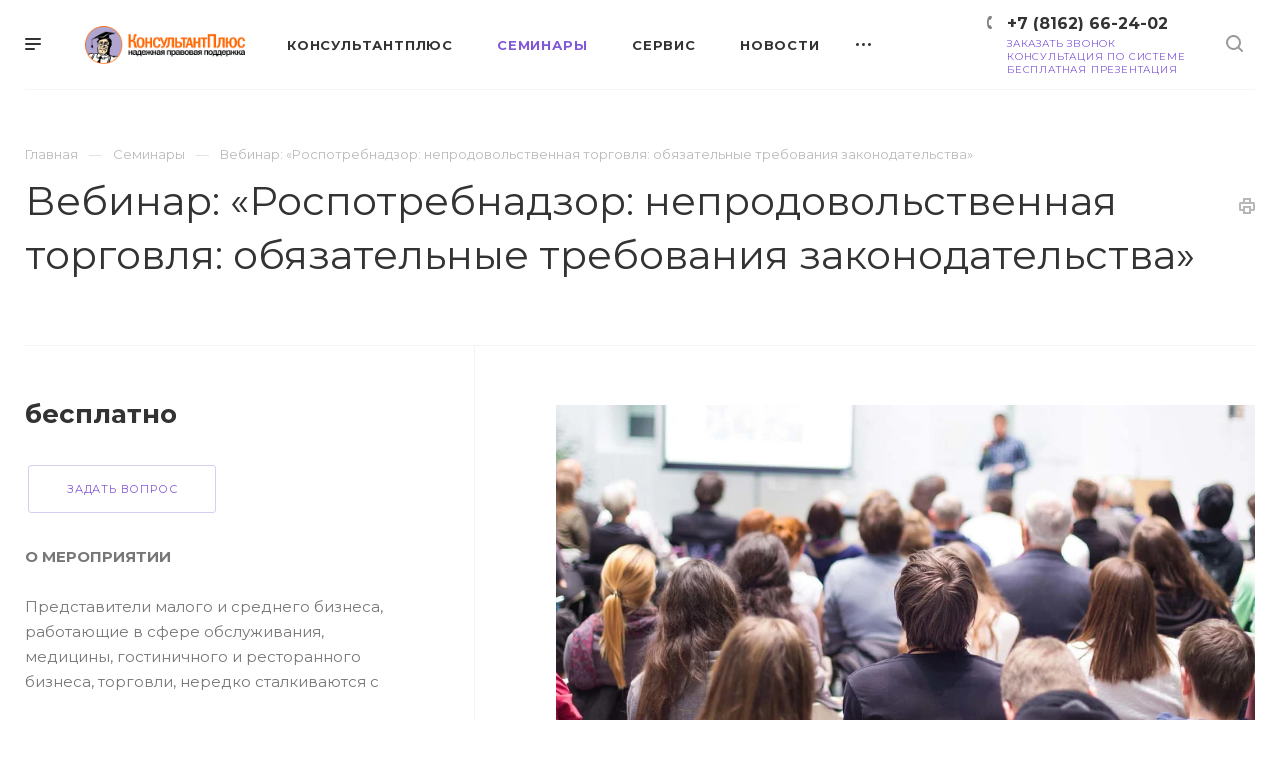

--- FILE ---
content_type: text/html; charset=UTF-8
request_url: https://consultantnov.ru/product/vebinar-rospotrebnadzor-neprodovolstvennaya-torgovlya-obyazatelnye-trebovaniya-zakonodatelstva/
body_size: 17734
content:
<!DOCTYPE html>

<html xmlns="http://www.w3.org/1999/xhtml" xml:lang="ru" lang="ru" class="  ">
	<head>
						<title>Вебинар: «Роспотребнадзор: непродовольственная торговля: обязательные требования законодательства»</title>
		<meta name="viewport" content="initial-scale=1.0, width=device-width" />
		<meta name="HandheldFriendly" content="true" />
		<meta name="yes" content="yes" />
		<meta name="apple-mobile-web-app-status-bar-style" content="black" />
		<meta name="SKYPE_TOOLBAR" content="SKYPE_TOOLBAR_PARSER_COMPATIBLE" />
		<meta http-equiv="Content-Type" content="text/html; charset=UTF-8" />
<link href="https://fonts.googleapis.com/css?family=Montserrat:300italic,400italic,500italic,700italic,400,300,500,700subset=latin,cyrillic-ext"  rel="stylesheet" />
<link href="/bitrix/js/ui/design-tokens/dist/ui.design-tokens.min.css?173497089923463"  rel="stylesheet" />
<link href="/bitrix/cache/css/s1/aspro-priority/page_46b188addba170957792d068507333be/page_46b188addba170957792d068507333be_v1.css?176194552041662"  rel="stylesheet" />
<link href="/bitrix/panel/main/popup.min.css?171776904620774"  rel="stylesheet" />
<link href="/bitrix/cache/css/s1/aspro-priority/template_e0e62d21b750cc2c20a2376aa8c272a8/template_e0e62d21b750cc2c20a2376aa8c272a8_v1.css?1761945028897720"  data-template-style="true" rel="stylesheet" />
<script>if(!window.BX)window.BX={};if(!window.BX.message)window.BX.message=function(mess){if(typeof mess==='object'){for(let i in mess) {BX.message[i]=mess[i];} return true;}};</script>
<script>(window.BX||top.BX).message({"JS_CORE_LOADING":"Загрузка...","JS_CORE_NO_DATA":"- Нет данных -","JS_CORE_WINDOW_CLOSE":"Закрыть","JS_CORE_WINDOW_EXPAND":"Развернуть","JS_CORE_WINDOW_NARROW":"Свернуть в окно","JS_CORE_WINDOW_SAVE":"Сохранить","JS_CORE_WINDOW_CANCEL":"Отменить","JS_CORE_WINDOW_CONTINUE":"Продолжить","JS_CORE_H":"ч","JS_CORE_M":"м","JS_CORE_S":"с","JSADM_AI_HIDE_EXTRA":"Скрыть лишние","JSADM_AI_ALL_NOTIF":"Показать все","JSADM_AUTH_REQ":"Требуется авторизация!","JS_CORE_WINDOW_AUTH":"Войти","JS_CORE_IMAGE_FULL":"Полный размер"});</script>

<script src="/bitrix/js/main/core/core.min.js?1743693231225353"></script>

<script>BX.Runtime.registerExtension({"name":"main.core","namespace":"BX","loaded":true});</script>
<script>BX.setJSList(["\/bitrix\/js\/main\/core\/core_ajax.js","\/bitrix\/js\/main\/core\/core_promise.js","\/bitrix\/js\/main\/polyfill\/promise\/js\/promise.js","\/bitrix\/js\/main\/loadext\/loadext.js","\/bitrix\/js\/main\/loadext\/extension.js","\/bitrix\/js\/main\/polyfill\/promise\/js\/promise.js","\/bitrix\/js\/main\/polyfill\/find\/js\/find.js","\/bitrix\/js\/main\/polyfill\/includes\/js\/includes.js","\/bitrix\/js\/main\/polyfill\/matches\/js\/matches.js","\/bitrix\/js\/ui\/polyfill\/closest\/js\/closest.js","\/bitrix\/js\/main\/polyfill\/fill\/main.polyfill.fill.js","\/bitrix\/js\/main\/polyfill\/find\/js\/find.js","\/bitrix\/js\/main\/polyfill\/matches\/js\/matches.js","\/bitrix\/js\/main\/polyfill\/core\/dist\/polyfill.bundle.js","\/bitrix\/js\/main\/core\/core.js","\/bitrix\/js\/main\/polyfill\/intersectionobserver\/js\/intersectionobserver.js","\/bitrix\/js\/main\/lazyload\/dist\/lazyload.bundle.js","\/bitrix\/js\/main\/polyfill\/core\/dist\/polyfill.bundle.js","\/bitrix\/js\/main\/parambag\/dist\/parambag.bundle.js"]);
</script>
<script>BX.Runtime.registerExtension({"name":"jquery2","namespace":"window","loaded":true});</script>
<script>BX.Runtime.registerExtension({"name":"fx","namespace":"window","loaded":true});</script>
<script>BX.Runtime.registerExtension({"name":"ui.design-tokens","namespace":"window","loaded":true});</script>
<script>BX.Runtime.registerExtension({"name":"main.pageobject","namespace":"window","loaded":true});</script>
<script>(window.BX||top.BX).message({"JS_CORE_LOADING":"Загрузка...","JS_CORE_NO_DATA":"- Нет данных -","JS_CORE_WINDOW_CLOSE":"Закрыть","JS_CORE_WINDOW_EXPAND":"Развернуть","JS_CORE_WINDOW_NARROW":"Свернуть в окно","JS_CORE_WINDOW_SAVE":"Сохранить","JS_CORE_WINDOW_CANCEL":"Отменить","JS_CORE_WINDOW_CONTINUE":"Продолжить","JS_CORE_H":"ч","JS_CORE_M":"м","JS_CORE_S":"с","JSADM_AI_HIDE_EXTRA":"Скрыть лишние","JSADM_AI_ALL_NOTIF":"Показать все","JSADM_AUTH_REQ":"Требуется авторизация!","JS_CORE_WINDOW_AUTH":"Войти","JS_CORE_IMAGE_FULL":"Полный размер"});</script>
<script>BX.Runtime.registerExtension({"name":"window","namespace":"window","loaded":true});</script>
<script>(window.BX||top.BX).message({"LANGUAGE_ID":"ru","FORMAT_DATE":"DD.MM.YYYY","FORMAT_DATETIME":"DD.MM.YYYY HH:MI:SS","COOKIE_PREFIX":"BITRIX_SM","SERVER_TZ_OFFSET":"10800","UTF_MODE":"Y","SITE_ID":"s1","SITE_DIR":"\/","USER_ID":"","SERVER_TIME":1769121553,"USER_TZ_OFFSET":0,"USER_TZ_AUTO":"Y","bitrix_sessid":"6f792732bd50b83678a57dd995ec1883"});</script>


<script  src="/bitrix/cache/js/s1/aspro-priority/kernel_main/kernel_main_v1.js?1761981564158469"></script>
<script src="/bitrix/js/main/jquery/jquery-2.2.4.min.js?171776870385578"></script>
<script src="/bitrix/js/main/ajax.min.js?157773049322194"></script>
<script src="/bitrix/js/main/rating.min.js?173497096712227"></script>
<script>BX.setJSList(["\/bitrix\/js\/main\/core\/core_fx.js","\/bitrix\/js\/main\/pageobject\/pageobject.js","\/bitrix\/js\/main\/core\/core_window.js","\/bitrix\/js\/main\/session.js","\/bitrix\/js\/main\/date\/main.date.js","\/bitrix\/js\/main\/core\/core_date.js","\/bitrix\/js\/main\/utils.js","\/bitrix\/templates\/aspro-priority\/js\/sly.js","\/bitrix\/templates\/aspro-priority\/components\/bitrix\/news.detail\/catalog2\/script.js","\/bitrix\/templates\/aspro-priority\/components\/bitrix\/news.list\/items_list\/script.js","\/bitrix\/templates\/aspro-priority\/js\/rating_likes.js","\/bitrix\/templates\/aspro-priority\/components\/bitrix\/catalog.comments\/main\/script.js","\/bitrix\/templates\/aspro-priority\/js\/jquery.actual.min.js","\/bitrix\/templates\/aspro-priority\/js\/browser.js","\/bitrix\/templates\/aspro-priority\/js\/jquery.fancybox.min.js","\/bitrix\/templates\/aspro-priority\/vendor\/jquery.easing.js","\/bitrix\/templates\/aspro-priority\/vendor\/jquery.appear.js","\/bitrix\/templates\/aspro-priority\/vendor\/jquery.cookie.js","\/bitrix\/templates\/aspro-priority\/vendor\/bootstrap.js","\/bitrix\/templates\/aspro-priority\/vendor\/flexslider\/jquery.flexslider.min.js","\/bitrix\/templates\/aspro-priority\/vendor\/jquery.validate.min.js","\/bitrix\/templates\/aspro-priority\/js\/jquery.uniform.min.js","\/bitrix\/templates\/aspro-priority\/js\/jqModal.min.js","\/bitrix\/templates\/aspro-priority\/js\/jquery.autocomplete.js","\/bitrix\/templates\/aspro-priority\/js\/jquery-ui.min.js","\/bitrix\/templates\/aspro-priority\/js\/detectmobilebrowser.js","\/bitrix\/templates\/aspro-priority\/js\/matchMedia.js","\/bitrix\/templates\/aspro-priority\/js\/jquery.waypoints.min.js","\/bitrix\/templates\/aspro-priority\/js\/jquery.counterup.js","\/bitrix\/templates\/aspro-priority\/js\/jquery.alphanumeric.js","\/bitrix\/templates\/aspro-priority\/js\/jquery.mobile.custom.touch.min.js","\/bitrix\/templates\/aspro-priority\/js\/jquery.mousewheel-3.0.6.min.js","\/bitrix\/templates\/aspro-priority\/js\/jquery.mCustomScrollbar.min.js","\/bitrix\/templates\/aspro-priority\/js\/jquery.onoff.min.js","\/bitrix\/templates\/aspro-priority\/js\/jquery.autoresize.min.js","\/bitrix\/templates\/aspro-priority\/vendor\/lazysizes.min.js","\/bitrix\/templates\/aspro-priority\/js\/velocity.min.js","\/bitrix\/templates\/aspro-priority\/js\/general.js","\/bitrix\/templates\/aspro-priority\/js\/custom.js","\/bitrix\/components\/bitrix\/search.title\/script.js","\/bitrix\/templates\/aspro-priority\/components\/bitrix\/search.title\/mega_menu\/script.js","\/bitrix\/templates\/aspro-priority\/components\/bitrix\/menu\/top\/script.js","\/bitrix\/templates\/aspro-priority\/components\/bitrix\/search.title\/fixed\/script.js","\/bitrix\/templates\/aspro-priority\/js\/jquery.inputmask.bundle.min.js"]);</script>
<script>BX.setCSSList(["\/bitrix\/templates\/aspro-priority\/components\/bitrix\/news.detail\/catalog2\/style.css","\/bitrix\/templates\/aspro-priority\/components\/bitrix\/catalog.comments\/main\/style.css","\/bitrix\/components\/bitrix\/blog\/templates\/.default\/style.css","\/bitrix\/components\/bitrix\/blog\/templates\/.default\/themes\/green\/style.css","\/bitrix\/components\/bitrix\/rating.vote\/templates\/standart_text\/style.css","\/bitrix\/templates\/aspro-priority\/css\/fonts\/font-awesome\/css\/font-awesome.min.css","\/bitrix\/templates\/aspro-priority\/vendor\/flexslider\/flexslider.css","\/bitrix\/templates\/aspro-priority\/css\/jquery.fancybox.css","\/bitrix\/templates\/aspro-priority\/css\/theme-elements.css","\/bitrix\/templates\/aspro-priority\/css\/theme-responsive.css","\/bitrix\/templates\/aspro-priority\/css\/print.css","\/bitrix\/templates\/aspro-priority\/css\/animation\/animate.min.css","\/bitrix\/templates\/aspro-priority\/css\/jquery.mCustomScrollbar.min.css","\/bitrix\/templates\/aspro-priority\/css\/animation\/animation_ext.css","\/bitrix\/templates\/aspro-priority\/css\/jquery.onoff.css","\/bitrix\/templates\/aspro-priority\/css\/bootstrap.css","\/bitrix\/templates\/aspro-priority\/css\/h1-normal.css","\/bitrix\/templates\/.default\/ajax\/ajax.css","\/bitrix\/templates\/aspro-priority\/css\/width-3.css","\/bitrix\/templates\/aspro-priority\/css\/font-10.css","\/bitrix\/templates\/aspro-priority\/styles.css","\/bitrix\/templates\/aspro-priority\/template_styles.css","\/bitrix\/templates\/aspro-priority\/css\/responsive.css","\/bitrix\/templates\/aspro-priority\/themes\/3\/colors.css","\/bitrix\/templates\/aspro-priority\/bg_color\/light\/bgcolors.css","\/bitrix\/templates\/aspro-priority\/css\/custom.css"]);</script>
<script>BX.message({'IN_INDEX_PAGE':' на главной','SAVE_CONFIG':'Сохранить настройки','JS_REQUIRED':'Заполните это поле!','JS_FORMAT':'Неверный формат!','JS_FILE_EXT':'Недопустимое расширение файла!','JS_PASSWORD_COPY':'Пароли не совпадают!','JS_PASSWORD_LENGTH':'Минимум 6 символов!','JS_ERROR':'Неверно заполнено поле!','JS_FILE_SIZE':'Максимальный размер 5мб!','JS_FILE_BUTTON_NAME':'Выберите файл','JS_FILE_DEFAULT':'Прикрепить файл','JS_DATE':'Некорректная дата!','JS_DATETIME':'Некорректная дата/время!','JS_REQUIRED_LICENSES':'Согласитесь с условиями','S_CALLBACK':'Заказать звонок','ERROR_INCLUDE_MODULE_DIGITAL_TITLE':'Ошибка подключения модуля &laquo;Аспро: Digital-компания&raquo;','ERROR_INCLUDE_MODULE_DIGITAL_TEXT':'Ошибка подключения модуля &laquo;Аспро: Digital-компания&raquo;.<br />Пожалуйста установите модуль и повторите попытку','S_SERVICES':'Наши услуги','S_SERVICES_SHORT':'Услуги','S_TO_ALL_SERVICES':'Все услуги','S_CATALOG':'Каталог товаров','S_CATALOG_SHORT':'Каталог','S_TO_ALL_CATALOG':'Весь каталог','S_CATALOG_FAVORITES':'Наши товары','S_CATALOG_FAVORITES_SHORT':'Товары','S_NEWS':'Новости','S_TO_ALL_NEWS':'Все новости','S_COMPANY':'О компании','S_OTHER':'Прочее','S_CONTENT':'Контент','T_JS_ARTICLE':'Артикул: ','T_JS_NAME':'Наименование: ','T_JS_PRICE':'Цена: ','T_JS_QUANTITY':'Количество: ','T_JS_SUMM':'Сумма: ','MORE_TEXT_AJAX':'Загрузить еще','FANCY_CLOSE':'Закрыть','FANCY_NEXT':'Вперед','FANCY_PREV':'Назад','S_ORDER_PRODUCT':'Заказать','CUSTOM_COLOR_CHOOSE':'Выбрать','CUSTOM_COLOR_CANCEL':'Отмена','S_MOBILE_MENU':'Меню','DIGITAL_T_MENU_BACK':'Назад','DIGITAL_T_MENU_CALLBACK':'Обратная связь','DIGITAL_T_MENU_CONTACTS_TITLE':'Будьте на связи','TITLE_BASKET':'В корзине товаров на #SUMM#','BASKET_SUMM':'#SUMM#','EMPTY_BASKET':'пуста','TITLE_BASKET_EMPTY':'Корзина пуста','BASKET':'Корзина','SEARCH_TITLE':'Поиск','SOCIAL_TITLE':'Оставайтесь на связи','LOGIN':'Войти','MY_CABINET':'Мой кабинет','HEADER_SCHEDULE':'Время работы','SEO_TEXT':'SEO описание','COMPANY_IMG':'Картинка компании','COMPANY_TEXT':'Описание компании','JS_RECAPTCHA_ERROR':'Пройдите проверку','JS_PROCESSING_ERROR':'Согласитесь с условиями!','CONFIG_SAVE_SUCCESS':'Настройки сохранены','CONFIG_SAVE_FAIL':'Ошибка сохранения настроек','FILTER_TITLE':'Фильтр','RELOAD_PAGE':'Обновить страницу','REFRESH':'Поменять картинку','RECAPTCHA_TEXT':'Подтвердите, что вы не робот','ASK_QUESTION_BUTTON':'Задайте вопрос','QUESTION_BUTTON':'Задать вопрос','CALLBACK_FORM_BUTTON_TEXT':'Заказать звонок','ASK_QUESTION_FORM_BUTTON_TEXT':'Написать сообщение','ADD_REVIEW_FORM_BUTTON_TEXT':'Оставить отзыв','MAP_FORM_BUTTON_TEXT':'Ближайший офис','METRO_TITLE':'Метро','SCHEDULE_TITLE':'Время работы','PHONE_TITLE':'Телефон','EMAIL_TITLE':'E-mail','TITLE_BUTTON':'Написать сообщение','CITY_CHOISE_TEXT':'Выберите город'})</script>
<link rel="shortcut icon" href="/favicon.ico?1750751771" type="image/x-icon" />
<link rel="apple-touch-icon" sizes="180x180" href="/include/apple-touch-icon.png" />
<meta property="og:description" content="
 О МЕРОПРИЯТИИ&nbsp;


	 Представители малого и среднего бизнеса, работающие в сфере обслуживания, медицины, гостиничного и ресторанного бизнеса, торговли, нередко сталкиваются с проблемами, решение которых требует правовой осведомленности.&nbsp;


	 Участие в практическом вебинаре позволит представителям бизнес - сообщества получить ответы на актуальные вопросы непосредственно от экспертов Роспотребнадзора, благодаря чему все смогут работать спокойно и продуктивно.
" />
<meta property="og:image" content="https://consultantnov.ru/upload/CPriority/0d5/0d58484e81d30134ddfacf595fce9614.png" />
<link rel="image_src" href="https://consultantnov.ru/upload/CPriority/0d5/0d58484e81d30134ddfacf595fce9614.png"  />
<meta property="og:title" content="Вебинар: «Роспотребнадзор: непродовольственная торговля: обязательные требования законодательства»" />
<meta property="og:type" content="website" />
<meta property="og:url" content="/product/vebinar-rospotrebnadzor-neprodovolstvennaya-torgovlya-obyazatelnye-trebovaniya-zakonodatelstva/" />



<script  src="/bitrix/cache/js/s1/aspro-priority/template_c5f8a0370d3946b19aa4a5c1bba69374/template_c5f8a0370d3946b19aa4a5c1bba69374_v1.js?1761945032487003"></script>
<script  src="/bitrix/cache/js/s1/aspro-priority/page_8ed178fd98a07ea61148bc8e02a14162/page_8ed178fd98a07ea61148bc8e02a14162_v1.js?176194552038026"></script>
<script>var _ba = _ba || []; _ba.push(["aid", "514d55e610c6962a5ba2dcee60bbd868"]); _ba.push(["host", "consultantnov.ru"]); (function() {var ba = document.createElement("script"); ba.type = "text/javascript"; ba.async = true;ba.src = (document.location.protocol == "https:" ? "https://" : "http://") + "bitrix.info/ba.js";var s = document.getElementsByTagName("script")[0];s.parentNode.insertBefore(ba, s);})();</script>


					</head>

	<body class="hide_menu_page wide_page regionality_n mfixed_N mfixed_view_always mheader-v1 footer-v2 fill_bg_ title-v1 with_phones with_decorate wheader_v1">
		<div id="panel"></div>
						<script>
		var arBasketItems = {};
		var arPriorityOptions = ({
			'SITE_DIR' : '/',
			'SITE_ID' : 's1',
			'SITE_TEMPLATE_PATH' : '/bitrix/templates/aspro-priority',
			//'SITE_ADDRESS' : "consultantnov.ru",
			'SITE_ADDRESS' : "'consultantnov.ru,consultantnov.ru'",
			'THEME' : ({
				'THEME_SWITCHER' : 'N',
				'BASE_COLOR' : '3',
				'BASE_COLOR_CUSTOM' : '8059d8',
				'TOP_MENU' : '',
				'LOGO_IMAGE' : '/upload/CPriority/0d5/0d58484e81d30134ddfacf595fce9614.png',
				'LOGO_IMAGE_LIGHT' : '',
				'TOP_MENU_FIXED' : 'Y',
				'COLORED_LOGO' : 'N',
				'SIDE_MENU' : 'LEFT',
				'SCROLLTOTOP_TYPE' : 'ROUND_COLOR',
				'SCROLLTOTOP_POSITION' : 'PADDING',
				'CAPTCHA_FORM_TYPE' : 'Y',
				'PHONE_MASK' : '+7 (999) 999-99-99',
				'VALIDATE_PHONE_MASK' : '^[+][0-9] [(][0-9]{3}[)] [0-9]{3}[-][0-9]{2}[-][0-9]{2}$',
				'DATE_MASK' : 'dd.mm.yyyy',
				'DATE_PLACEHOLDER' : 'дд.мм.гггг',
				'VALIDATE_DATE_MASK' : '^[0-9]{1,2}\.[0-9]{1,2}\.[0-9]{4}$',
				'DATETIME_MASK' : 'dd.mm.yyyy HH:ss',
				'DATETIME_PLACEHOLDER' : 'дд.мм.гггг чч:мм',
				'VALIDATE_DATETIME_MASK' : '^[0-9]{1,2}\.[0-9]{1,2}\.[0-9]{4} [0-9]{1,2}\:[0-9]{1,2}$',
				'VALIDATE_FILE_EXT' : 'png|jpg|jpeg|gif|doc|docx|xls|xlsx|txt|pdf|odt|rtf',
				'SOCIAL_VK' : '',
				'SOCIAL_FACEBOOK' : '',
				'SOCIAL_TWITTER' : '',
				'SOCIAL_YOUTUBE' : '',
				'SOCIAL_ODNOKLASSNIKI' : '',
				'SOCIAL_GOOGLEPLUS' : '',
				'BANNER_WIDTH' : '',
				'TEASERS_INDEX' : 'N',
				'CATALOG_INDEX' : 'Y',
				'PORTFOLIO_INDEX' : 'N',
				'INSTAGRAMM_INDEX' : 'N',
				'BIGBANNER_ANIMATIONTYPE' : 'SLIDE_HORIZONTAL',
				'BIGBANNER_SLIDESSHOWSPEED' : '5000',
				'BIGBANNER_ANIMATIONSPEED' : '600',
				'PARTNERSBANNER_SLIDESSHOWSPEED' : '5000',
				'PARTNERSBANNER_ANIMATIONSPEED' : '600',
				'ORDER_VIEW' : 'N',
				'ORDER_BASKET_VIEW' : 'HEADER',
				'URL_BASKET_SECTION' : '/cart/',
				'URL_ORDER_SECTION' : '/cart/order/',
				'PAGE_WIDTH' : '3',
				'PAGE_CONTACTS' : '2',
				'HEADER_TYPE' : '1',
				'HEADER_TOP_LINE' : '',
				'HEADER_FIXED' : '2',
				'HEADER_MOBILE' : '1',
				'HEADER_MOBILE_MENU' : '1',
				'HEADER_MOBILE_MENU_SHOW_TYPE' : '',
				'TYPE_SEARCH' : 'fixed',
				'PAGE_TITLE' : '1',
				'INDEX_TYPE' : 'index3',
				'FOOTER_TYPE' : '2',
				'FOOTER_TYPE' : '2',
				'PRINT_BUTTON' : 'Y',
				'SHOW_SMARTFILTER' : 'Y',
				'LICENCE_CHECKED' : 'N',
				'FILTER_VIEW' : 'VERTICAL',
				'YA_GOLAS' : 'Y',
				'YA_COUNTER_ID' : '66601249',
				'USE_FORMS_GOALS' : 'COMMON',
				'USE_SALE_GOALS' : 'Y',
				'USE_DEBUG_GOALS' : 'N',
				'IS_BASKET_PAGE' : '',
				'IS_ORDER_PAGE' : '',
				'FORM_TYPE' : 'POPUP',
				'INSTAGRAMM_INDEX_TEMPLATE' : '1',
				'COMPACT_FOOTER_MOBILE' : 'Y',
			})
		});
		</script>
		<!--'start_frame_cache_options-block'-->			<script>
				var arBasketItems = [];
			</script>
		<!--'end_frame_cache_options-block'-->				




		


				<div class="cd-modal-bg"></div>
		
<div class="mega_fixed_menu">
	<div class="maxwidth-theme">
		<svg class="svg svg-close" width="14" height="14" viewBox="0 0 14 14">
		  <path data-name="Rounded Rectangle 568 copy 16" d="M1009.4,953l5.32,5.315a0.987,0.987,0,0,1,0,1.4,1,1,0,0,1-1.41,0L1008,954.4l-5.32,5.315a0.991,0.991,0,0,1-1.4-1.4L1006.6,953l-5.32-5.315a0.991,0.991,0,0,1,1.4-1.4l5.32,5.315,5.31-5.315a1,1,0,0,1,1.41,0,0.987,0.987,0,0,1,0,1.4Z" transform="translate(-1001 -946)"></path>
		</svg>
		<i class="svg svg-close mask arrow"></i>
		<div class="logo">
			<a href="/"><img src="/upload/CPriority/0d5/0d58484e81d30134ddfacf595fce9614.png" alt="КонсультантПлюс Великий Новгород" title="КонсультантПлюс Великий Новгород" /></a>		</div>
		<div class="row">
			<div class="col-md-9">
				<div class="left_block">
										

				<div class="search-wrapper">
				<div id="title-search_mega_menu">
					<form action="/search/" class="search">
						<div class="search-input-div">
							<input class="search-input" id="title-search-input_mega_menu" type="text" name="q" value="" placeholder="Поиск" autocomplete="off" />
						</div>
						<div class="search-button-div">
							<button class="btn btn-search" type="submit" name="s" value="Поиск"><i class="svg svg-search mask"></i></button>
						</div>
					</form>
				</div>
			</div>
	<script>
	var jsControl = new JCTitleSearch3({
		//'WAIT_IMAGE': '/bitrix/themes/.default/images/wait.gif',
		'AJAX_PAGE' : '/product/vebinar-rospotrebnadzor-neprodovolstvennaya-torgovlya-obyazatelnye-trebovaniya-zakonodatelstva/',
		'CONTAINER_ID': 'title-search_mega_menu',
		'INPUT_ID': 'title-search-input_mega_menu',
		'MIN_QUERY_LEN': 2
	});
</script>						<div class="menu-only">
		<nav class="mega-menu">
			<div class="table-menu">
				<div class="marker-nav"></div>
				<table>
					<tr>
											
														<td class="menu-item unvisible   ">
								<div class="wrap">
									<a class="dark-color " href="/consultant/">
										Консультантплюс										<div class="line-wrapper"><span class="line"></span></div>
									</a>
																	</div>
							</td>
											
														<td class="menu-item unvisible   active">
								<div class="wrap">
									<a class="dark-color " href="/product/">
										Семинары										<div class="line-wrapper"><span class="line"></span></div>
									</a>
																	</div>
							</td>
											
														<td class="menu-item unvisible   ">
								<div class="wrap">
									<a class="dark-color " href="/services/">
										Сервис										<div class="line-wrapper"><span class="line"></span></div>
									</a>
																	</div>
							</td>
											
														<td class="menu-item unvisible dropdown  ">
								<div class="wrap">
									<a class="dark-color dropdown-toggle" href="/news/">
										Новости										<div class="line-wrapper"><span class="line"></span></div>
									</a>
																			<span class="tail"></span>
										<ul class="dropdown-menu">
																																			<li class=" ">
													<a href="/news/novoe/" title="Новое в системе КонсультантПлюс">Новое в системе КонсультантПлюс</a>
																									</li>
																																			<li class=" ">
													<a href="/news/federal-law/" title="Обзоры федерального законодательства">Обзоры федерального законодательства</a>
																									</li>
																																			<li class=" ">
													<a href="/news/regional-law/" title="Обзоры регионального законодательства">Обзоры регионального законодательства</a>
																									</li>
																					</ul>
																	</div>
							</td>
											
														<td class="menu-item unvisible dropdown  ">
								<div class="wrap">
									<a class="dark-color dropdown-toggle" href="/company/">
										О компании										<div class="line-wrapper"><span class="line"></span></div>
									</a>
																			<span class="tail"></span>
										<ul class="dropdown-menu">
																																			<li class=" ">
													<a href="/company/index.php" title="О компании">О компании</a>
																									</li>
																																			<li class=" ">
													<a href="/company/vacancy/" title="Карьера">Карьера</a>
																									</li>
																																			<li class=" ">
													<a href="/company/licenses/" title="Награды">Награды</a>
																									</li>
																																			<li class=" ">
													<a href="/company/faq/" title="Вопрос ответ">Вопрос ответ</a>
																									</li>
																					</ul>
																	</div>
							</td>
											
														<td class="menu-item unvisible   ">
								<div class="wrap">
									<a class="dark-color " href="/contacts/">
										Контакты										<div class="line-wrapper"><span class="line"></span></div>
									</a>
																	</div>
							</td>
						
						<td class="dropdown js-dropdown nosave unvisible">
							<div class="wrap">
								<a class="dropdown-toggle more-items" href="#">
									<span>Ещё</span>
								</a>
								<span class="tail"></span>
								<ul class="dropdown-menu"></ul>
							</div>
						</td>

					</tr>
				</table>
			</div>						
		</nav>
	</div>
				</div>
			</div>
			<div class="col-md-3">
				<div class="right_block">
					<div class="top_block one_item">
						<div class="button"><span class="btn btn-default btn-lg animate-load" data-event="jqm" data-param-id="20" data-name="question">Задать вопрос</span></div>
												<div class="wrap_icon wrap_basket font_upper_md">
													</div>
					</div>
					<div class="contact_wrap">
						<div class="info">
																					<div class="phone blocks">
								<div class="">
											
								<div class="phone">
				<div class="wrap">
					<div>
						<svg class="svg svg-phone white sm" width="5" height="13" viewBox="0 0 5 13">
							<path class="cls-phone" d="M785.738,193.457a22.174,22.174,0,0,0,1.136,2.041,0.62,0.62,0,0,1-.144.869l-0.3.3a0.908,0.908,0,0,1-.805.33,4.014,4.014,0,0,1-1.491-.274c-1.2-.679-1.657-2.35-1.9-3.664a13.4,13.4,0,0,1,.024-5.081c0.255-1.316.73-2.991,1.935-3.685a4.025,4.025,0,0,1,1.493-.288,0.888,0.888,0,0,1,.8.322l0.3,0.3a0.634,0.634,0,0,1,.113.875c-0.454.8-.788,1.37-1.132,2.045-0.143.28-.266,0.258-0.557,0.214l-0.468-.072a0.532,0.532,0,0,0-.7.366,8.047,8.047,0,0,0-.023,4.909,0.521,0.521,0,0,0,.7.358l0.468-.075c0.291-.048.4-0.066,0.555,0.207h0Z" transform="translate(-782 -184)"/>
						</svg>
						<a href="tel:+78162662402">+7 (8162) 66-24-02</a>
					</div>
				</div>
							</div>
		
												</div>
								<div class="callback_wrap">
									<span class="callback-block animate-load font_upper colored" data-event="jqm" data-param-id="21" data-name="callback">Заказать звонок</span>
								</div>
							</div>
							
		
							<div class="email blocks">
					<a href="mailto:office@cplus.natm.ru">office@53cplus.ru</a>				</div>
			
		
								
		
							<div class="address blocks">
					г. Великий Новгород, ул. Федоровский ручей, д. 2/13а, помещ.301н				</div>
			
		
							</div>
					</div>
					<div class="social-block">
						<div class="social-icons">
		<!-- noindex -->
	<ul>
																					</ul>
	<!-- /noindex -->
</div>					</div>
				</div>
			</div>
		</div>
	</div>
</div>
		<div class="header_wrap visible-lg visible-md title-v1">
			<header class="header-v1 canfixed  small-icons">
	<div class="logo_and_menu-row white">
		<div class="logo-row">
			<div class="header_container clearfix">
				<div class="row">
					<div class="menu-row">
					<div class="right-icons pull-right">
																		<div class="pull-right show-fixed">
							<div class="wrap_icon">
										<button class="top-btn inline-search-show">
			<svg class="svg svg-search" width="17" height="17" viewBox="0 0 17 17" aria-hidden="true">
  <path class="cls-1" d="M16.709,16.719a1,1,0,0,1-1.412,0l-3.256-3.287A7.475,7.475,0,1,1,15,7.5a7.433,7.433,0,0,1-1.549,4.518l3.258,3.289A1,1,0,0,1,16.709,16.719ZM7.5,2A5.5,5.5,0,1,0,13,7.5,5.5,5.5,0,0,0,7.5,2Z"></path>
</svg>			<span class="title"></span>
		</button>
									</div>
						</div>
													<div class="pull-right">
								<div class="region_phone">
																												<div class="wrap_icon inner-table-block">
											<div class="phone-block">
												<div>		
								<div class="phone">
				<div class="wrap">
					<div>
						<svg class="svg svg-phone mask" width="5" height="13" viewBox="0 0 5 13">
							<path class="cls-phone" d="M785.738,193.457a22.174,22.174,0,0,0,1.136,2.041,0.62,0.62,0,0,1-.144.869l-0.3.3a0.908,0.908,0,0,1-.805.33,4.014,4.014,0,0,1-1.491-.274c-1.2-.679-1.657-2.35-1.9-3.664a13.4,13.4,0,0,1,.024-5.081c0.255-1.316.73-2.991,1.935-3.685a4.025,4.025,0,0,1,1.493-.288,0.888,0.888,0,0,1,.8.322l0.3,0.3a0.634,0.634,0,0,1,.113.875c-0.454.8-.788,1.37-1.132,2.045-0.143.28-.266,0.258-0.557,0.214l-0.468-.072a0.532,0.532,0,0,0-.7.366,8.047,8.047,0,0,0-.023,4.909,0.521,0.521,0,0,0,.7.358l0.468-.075c0.291-.048.4-0.066,0.555,0.207h0Z" transform="translate(-782 -184)"/>
						</svg>
						<a href="tel:+78162662402">+7 (8162) 66-24-02</a>
					</div>
				</div>
							</div>
		
				</div>
																									<div class="callback_wrap">
														<span class="callback-block animate-load twosmallfont colored" data-event="jqm" data-param-id="21" data-name="callback">Заказать звонок</span>
														<span class="callback-block animate-load twosmallfont colored" data-event="jqm" data-param-id="39" data-name="install_system">Консультация по системе</span>
														<span class="callback-block animate-load twosmallfont colored" data-event="jqm" data-param-id="40" data-name="free_presentation">Бесплатная презентация</span>

														
													</div>
																							</div>
										</div>
																	</div>
							</div>
											</div>
					<div class="logo-block pull-left">
								<div class="burger pull-left">
			<svg class="svg svg-burger" width="16" height="12" viewBox="0 0 16 12">
  <path data-name="Rounded Rectangle 81 copy 4" class="cls-1" d="M872,958h-8a1,1,0,0,1-1-1h0a1,1,0,0,1,1-1h8a1,1,0,0,1,1,1h0A1,1,0,0,1,872,958Zm6-5H864a1,1,0,0,1,0-2h14A1,1,0,0,1,878,953Zm0-5H864a1,1,0,0,1,0-2h14A1,1,0,0,1,878,948Z" transform="translate(-863 -946)"></path>
</svg>			<svg class="svg svg-close" width="14" height="14" viewBox="0 0 14 14">
  <path data-name="Rounded Rectangle 568 copy 16" class="cls-1" d="M1009.4,953l5.32,5.315a0.987,0.987,0,0,1,0,1.4,1,1,0,0,1-1.41,0L1008,954.4l-5.32,5.315a0.991,0.991,0,0,1-1.4-1.4L1006.6,953l-5.32-5.315a0.991,0.991,0,0,1,1.4-1.4l5.32,5.315,5.31-5.315a1,1,0,0,1,1.41,0,0.987,0.987,0,0,1,0,1.4Z" transform="translate(-1001 -946)"></path>
</svg>		</div>
								<div class="logo">
							<a href="/"><img src="/upload/CPriority/0d5/0d58484e81d30134ddfacf595fce9614.png" alt="КонсультантПлюс Великий Новгород" title="КонсультантПлюс Великий Новгород" /></a>						</div>
					</div>

					
	<div class="menu-only catalog_icons_Y icons_position_ view_type_LINE count_menu_full_count_4">
		<nav class="mega-menu sliced">
			<div class="table-menu">
				<div class="marker-nav"></div>
				<table>
					<tr>
																	
																												<td class="menu-item unvisible normal_dropdown   ">
								<div class="wrap">
									<a class="font_xs dark-color" href="/consultant/">
										<span>Консультантплюс</span>
									</a>
																	</div>
							</td>
																		
																												<td class="menu-item unvisible full_dropdown   active">
								<div class="wrap">
									<a class="font_xs dark-color" href="/product/">
										<span>Семинары</span>
									</a>
																	</div>
							</td>
																		
																												<td class="menu-item unvisible full_dropdown   ">
								<div class="wrap">
									<a class="font_xs dark-color" href="/services/">
										<span>Сервис</span>
									</a>
																	</div>
							</td>
																		
																												<td class="menu-item unvisible normal_dropdown dropdown  ">
								<div class="wrap">
									<a class="font_xs dark-color dropdown-toggle" href="/news/">
										<span>Новости</span>
									</a>
																			<span class="tail"></span>
										<ul class="dropdown-menu">
																																			<li class="item clearfix  ">
																																																																			<div class="menu_body">
														<a class="dark-color" href="/news/novoe/" title="Новое в системе КонсультантПлюс">Новое в системе КонсультантПлюс</a>
																											</div>
												</li>
																																			<li class="item clearfix  ">
																																																																			<div class="menu_body">
														<a class="dark-color" href="/news/federal-law/" title="Обзоры федерального законодательства">Обзоры федерального законодательства</a>
																											</div>
												</li>
																																			<li class="item clearfix  ">
																																																																			<div class="menu_body">
														<a class="dark-color" href="/news/regional-law/" title="Обзоры регионального законодательства">Обзоры регионального законодательства</a>
																											</div>
												</li>
																					</ul>
																	</div>
							</td>
																		
																												<td class="menu-item unvisible normal_dropdown dropdown  ">
								<div class="wrap">
									<a class="font_xs dark-color dropdown-toggle" href="/company/">
										<span>О компании</span>
									</a>
																			<span class="tail"></span>
										<ul class="dropdown-menu">
																																			<li class="item clearfix  ">
																																																																			<div class="menu_body">
														<a class="dark-color" href="/company/index.php" title="О компании">О компании</a>
																											</div>
												</li>
																																			<li class="item clearfix  ">
																																																																			<div class="menu_body">
														<a class="dark-color" href="/company/vacancy/" title="Карьера">Карьера</a>
																											</div>
												</li>
																																			<li class="item clearfix  ">
																																																																			<div class="menu_body">
														<a class="dark-color" href="/company/licenses/" title="Награды">Награды</a>
																											</div>
												</li>
																																			<li class="item clearfix  ">
																																																																			<div class="menu_body">
														<a class="dark-color" href="/company/faq/" title="Вопрос ответ">Вопрос ответ</a>
																											</div>
												</li>
																					</ul>
																	</div>
							</td>
																		
																												<td class="menu-item unvisible normal_dropdown    last_item">
								<div class="wrap">
									<a class="font_xs dark-color" href="/contacts/">
										<span>Контакты</span>
									</a>
																	</div>
							</td>
													
						<td class="dropdown normal_dropdown js-dropdown nosave unvisible">
							<div class="wrap">
								<a class="dropdown-toggle more-items" href="#"></a>
								<span class="tail"></span>
								<ul class="dropdown-menu"></ul>
							</div>
						</td>
					</tr>
				</table>
			</div>
		</nav>
	</div>


				</div>
			</div>
		</div>	</div>
	<div class="line-row visible-xs"></div>
</header>		</div>

		
					<div id="headerfixed">
				
<div class="maxwidth-theme">
	<div class="logo-row v2 fixed_row_1">
		<div class="row">
			<div class="logo-block col-md-2">
						<div class="burger pull-left">
			<svg class="svg svg-burger" width="16" height="12" viewBox="0 0 16 12">
  <path data-name="Rounded Rectangle 81 copy 4" class="cls-1" d="M872,958h-8a1,1,0,0,1-1-1h0a1,1,0,0,1,1-1h8a1,1,0,0,1,1,1h0A1,1,0,0,1,872,958Zm6-5H864a1,1,0,0,1,0-2h14A1,1,0,0,1,878,953Zm0-5H864a1,1,0,0,1,0-2h14A1,1,0,0,1,878,948Z" transform="translate(-863 -946)"></path>
</svg>			<svg class="svg svg-close" width="14" height="14" viewBox="0 0 14 14">
  <path data-name="Rounded Rectangle 568 copy 16" class="cls-1" d="M1009.4,953l5.32,5.315a0.987,0.987,0,0,1,0,1.4,1,1,0,0,1-1.41,0L1008,954.4l-5.32,5.315a0.991,0.991,0,0,1-1.4-1.4L1006.6,953l-5.32-5.315a0.991,0.991,0,0,1,1.4-1.4l5.32,5.315,5.31-5.315a1,1,0,0,1,1.41,0,0.987,0.987,0,0,1,0,1.4Z" transform="translate(-1001 -946)"></path>
</svg>		</div>
						<div class="logo">
					<a href="/"><img src="/upload/CPriority/0d5/0d58484e81d30134ddfacf595fce9614.png" alt="КонсультантПлюс Великий Новгород" title="КонсультантПлюс Великий Новгород" /></a>				</div>
			</div>
			<div class="col-md-8 menu-block navs js-nav">
				
	<div class="menu-only catalog_icons_Y icons_position_ view_type_LINE count_menu_full_count_4">
		<nav class="mega-menu sliced">
			<div class="table-menu">
				<div class="marker-nav"></div>
				<table>
					<tr>
																	
																												<td class="menu-item unvisible normal_dropdown   ">
								<div class="wrap">
									<a class="font_xs dark-color" href="/consultant/">
										<span>Консультантплюс</span>
									</a>
																	</div>
							</td>
																		
																												<td class="menu-item unvisible full_dropdown   active">
								<div class="wrap">
									<a class="font_xs dark-color" href="/product/">
										<span>Семинары</span>
									</a>
																	</div>
							</td>
																		
																												<td class="menu-item unvisible full_dropdown   ">
								<div class="wrap">
									<a class="font_xs dark-color" href="/services/">
										<span>Сервис</span>
									</a>
																	</div>
							</td>
																		
																												<td class="menu-item unvisible normal_dropdown dropdown  ">
								<div class="wrap">
									<a class="font_xs dark-color dropdown-toggle" href="/news/">
										<span>Новости</span>
									</a>
																			<span class="tail"></span>
										<ul class="dropdown-menu">
																																			<li class="item clearfix  ">
																																																																			<div class="menu_body">
														<a class="dark-color" href="/news/novoe/" title="Новое в системе КонсультантПлюс">Новое в системе КонсультантПлюс</a>
																											</div>
												</li>
																																			<li class="item clearfix  ">
																																																																			<div class="menu_body">
														<a class="dark-color" href="/news/federal-law/" title="Обзоры федерального законодательства">Обзоры федерального законодательства</a>
																											</div>
												</li>
																																			<li class="item clearfix  ">
																																																																			<div class="menu_body">
														<a class="dark-color" href="/news/regional-law/" title="Обзоры регионального законодательства">Обзоры регионального законодательства</a>
																											</div>
												</li>
																					</ul>
																	</div>
							</td>
																		
																												<td class="menu-item unvisible normal_dropdown dropdown  ">
								<div class="wrap">
									<a class="font_xs dark-color dropdown-toggle" href="/company/">
										<span>О компании</span>
									</a>
																			<span class="tail"></span>
										<ul class="dropdown-menu">
																																			<li class="item clearfix  ">
																																																																			<div class="menu_body">
														<a class="dark-color" href="/company/index.php" title="О компании">О компании</a>
																											</div>
												</li>
																																			<li class="item clearfix  ">
																																																																			<div class="menu_body">
														<a class="dark-color" href="/company/vacancy/" title="Карьера">Карьера</a>
																											</div>
												</li>
																																			<li class="item clearfix  ">
																																																																			<div class="menu_body">
														<a class="dark-color" href="/company/licenses/" title="Награды">Награды</a>
																											</div>
												</li>
																																			<li class="item clearfix  ">
																																																																			<div class="menu_body">
														<a class="dark-color" href="/company/faq/" title="Вопрос ответ">Вопрос ответ</a>
																											</div>
												</li>
																					</ul>
																	</div>
							</td>
																		
																												<td class="menu-item unvisible normal_dropdown    last_item">
								<div class="wrap">
									<a class="font_xs dark-color" href="/contacts/">
										<span>Контакты</span>
									</a>
																	</div>
							</td>
													
						<td class="dropdown normal_dropdown js-dropdown nosave unvisible">
							<div class="wrap">
								<a class="dropdown-toggle more-items" href="#"></a>
								<span class="tail"></span>
								<ul class="dropdown-menu"></ul>
							</div>
						</td>
					</tr>
				</table>
			</div>
		</nav>
	</div>


			</div>
			<div class="right_wrap col-md-2 pull-right">
				<div class="right-icons">
															<div class="pull-right">
						<div class="wrap_icon">
									<button class="top-btn inline-search-show">
			<svg class="svg svg-search" width="17" height="17" viewBox="0 0 17 17" aria-hidden="true">
  <path class="cls-1" d="M16.709,16.719a1,1,0,0,1-1.412,0l-3.256-3.287A7.475,7.475,0,1,1,15,7.5a7.433,7.433,0,0,1-1.549,4.518l3.258,3.289A1,1,0,0,1,16.709,16.719ZM7.5,2A5.5,5.5,0,1,0,13,7.5,5.5,5.5,0,0,0,7.5,2Z"></path>
</svg>			<span class="title"></span>
		</button>
								</div>
					</div>
				</div>
			</div>
		</div>
	</div>
</div>			</div>
		
		<div id="mobileheader" class="visible-xs visible-sm">
			
<div class="mobileheader-v1">
			<div class="burger pull-left">
			<svg class="svg svg-burger" width="16" height="12" viewBox="0 0 16 12">
  <path data-name="Rounded Rectangle 81 copy 4" class="cls-1" d="M872,958h-8a1,1,0,0,1-1-1h0a1,1,0,0,1,1-1h8a1,1,0,0,1,1,1h0A1,1,0,0,1,872,958Zm6-5H864a1,1,0,0,1,0-2h14A1,1,0,0,1,878,953Zm0-5H864a1,1,0,0,1,0-2h14A1,1,0,0,1,878,948Z" transform="translate(-863 -946)"></path>
</svg>			<svg class="svg svg-close" width="14" height="14" viewBox="0 0 14 14">
  <path data-name="Rounded Rectangle 568 copy 16" class="cls-1" d="M1009.4,953l5.32,5.315a0.987,0.987,0,0,1,0,1.4,1,1,0,0,1-1.41,0L1008,954.4l-5.32,5.315a0.991,0.991,0,0,1-1.4-1.4L1006.6,953l-5.32-5.315a0.991,0.991,0,0,1,1.4-1.4l5.32,5.315,5.31-5.315a1,1,0,0,1,1.41,0,0.987,0.987,0,0,1,0,1.4Z" transform="translate(-1001 -946)"></path>
</svg>		</div>
			<div class="logo-block pull-left">
		<div class="logo">
			<a href="/"><img src="/upload/CPriority/0d5/0d58484e81d30134ddfacf595fce9614.png" alt="КонсультантПлюс Великий Новгород" title="КонсультантПлюс Великий Новгород" /></a>		</div>
	</div>
	<div class="right-icons pull-right">
		<div class="pull-right">
			<div class="wrap_icon wrap_basket">
							</div>
		</div>
	
		<div class="pull-right">
			<div class="wrap_icon">
						<button class="top-btn inline-search-show">
			<svg class="svg svg-search" width="17" height="17" viewBox="0 0 17 17" aria-hidden="true">
  <path class="cls-1" d="M16.709,16.719a1,1,0,0,1-1.412,0l-3.256-3.287A7.475,7.475,0,1,1,15,7.5a7.433,7.433,0,0,1-1.549,4.518l3.258,3.289A1,1,0,0,1,16.709,16.719ZM7.5,2A5.5,5.5,0,1,0,13,7.5,5.5,5.5,0,0,0,7.5,2Z"></path>
</svg>			<span class="title"></span>
		</button>
					</div>
		</div>	

		<div class="pull-right">
			<div class="wrap_icon wrap_phones">
												<a href="tel:+78162662402">
				<svg width="15" height="20" viewBox="0 0 15 20" fill="none" xmlns="http://www.w3.org/2000/svg">
<path fill-rule="evenodd" clip-rule="evenodd" d="M10.3667 12.4115C11.2093 13.0657 12.0844 13.6747 12.9883 14.2359C13.0877 14.2876 13.1764 14.3587 13.2493 14.4451C13.3221 14.5314 13.3776 14.6313 13.4126 14.7388C13.4476 14.8464 13.4613 14.9594 13.453 15.0713C13.4446 15.1832 13.4144 15.2918 13.364 15.3906L13.1931 15.9412C13.1531 16.1434 13.0634 16.3308 12.9324 16.4862C12.8013 16.6416 12.6331 16.7599 12.4433 16.8303C11.8341 17.1467 11.1683 17.3407 10.4818 17.4017C8.63761 17.2874 7.04597 15.511 5.94032 14.0416C4.50305 12.1752 3.43407 10.0479 2.79428 7.78094C2.27107 6.00991 1.79898 3.65938 2.79911 2.08043C3.25028 1.55761 3.79665 1.1288 4.40941 0.816634C4.5762 0.702337 4.77008 0.634175 4.97244 0.618684C5.1748 0.603193 5.37895 0.64087 5.56535 0.728131L6.1107 0.915363C6.32667 0.966667 6.51707 1.09974 6.64289 1.28724C6.76872 1.47474 6.82039 1.70243 6.78726 1.92358C6.73724 3.18598 6.69891 4.08681 6.71416 5.12281C6.70979 5.55799 6.55275 5.60365 6.17912 5.72516C5.93484 5.80579 5.76658 5.85866 5.57317 5.92122C5.47396 5.93229 5.37857 5.96435 5.29314 6.01534C5.2077 6.06632 5.13411 6.13509 5.07698 6.21732C5.01985 6.29955 4.98049 6.3934 4.96137 6.4929C4.94225 6.5924 4.94382 6.69534 4.96595 6.7952C5.16314 7.92443 5.52257 9.02182 6.03263 10.0518C6.54994 11.0758 7.21506 12.0178 8.00531 12.8456C8.07097 12.9226 8.15163 12.9849 8.24202 13.0283C8.33241 13.0717 8.43039 13.0952 8.52943 13.0972C8.62846 13.0992 8.72637 13.0796 8.81643 13.0399C8.90648 13.0001 8.9866 12.9412 9.05165 12.8668L9.56601 12.4899C9.88287 12.2564 10.0142 12.1604 10.3636 12.4053L10.3667 12.4115Z" fill="#333333"/>
</svg>
			</a>
							</div>
		</div>	
	</div>
</div>			<div id="mobilemenu" class="leftside LIGHT">
				
<div class="mobilemenu-v1 scroller menu_open_v_1">
	<div class="wrap">
		<div class="wrapper_rel">
							<svg class="svg svg-close" width="14" height="14" viewBox="0 0 14 14">
  <path data-name="Rounded Rectangle 568 copy 16" class="cls-1" d="M1009.4,953l5.32,5.315a0.987,0.987,0,0,1,0,1.4,1,1,0,0,1-1.41,0L1008,954.4l-5.32,5.315a0.991,0.991,0,0,1-1.4-1.4L1006.6,953l-5.32-5.315a0.991,0.991,0,0,1,1.4-1.4l5.32,5.315,5.31-5.315a1,1,0,0,1,1.41,0,0.987,0.987,0,0,1,0,1.4Z" transform="translate(-1001 -946)"></path>
</svg>
				<div class="logo-wrapper">
					<div class="logo">
						<a href="/"><img src="/upload/CPriority/0d5/0d58484e81d30134ddfacf595fce9614.png" alt="КонсультантПлюс Великий Новгород" title="КонсультантПлюс Великий Новгород" /></a>					</div>
				</div>
			
			
			
				<div class="menu top">
		<ul class="top">
															<li>
					<a class="dark-color" href="/consultant/" title="Консультантплюс">
						<span>Консультантплюс</span>
											</a>
									</li>
															<li class="selected">
					<a class="dark-color" href="/product/" title="Семинары">
						<span>Семинары</span>
											</a>
									</li>
															<li>
					<a class="dark-color" href="/services/" title="Сервис">
						<span>Сервис</span>
											</a>
									</li>
															<li>
					<a class="dark-color parent" href="/news/" title="Новости">
						<span>Новости</span>
													<span class="arrow">
								<svg class="svg svg_triangle_right" width="3" height="5" viewBox="0 0 3 5">
								  <path data-name="Rectangle 323 copy 9" class="cls-1" d="M960,958v-5l3,2.514Z" transform="translate(-960 -953)"/>
								</svg>
							</span>
											</a>
											<ul class="dropdown">
															<li>
									<svg class="svg svg-close" width="14" height="14" viewBox="0 0 14 14">
  <path data-name="Rounded Rectangle 568 copy 16" class="cls-1" d="M1009.4,953l5.32,5.315a0.987,0.987,0,0,1,0,1.4,1,1,0,0,1-1.41,0L1008,954.4l-5.32,5.315a0.991,0.991,0,0,1-1.4-1.4L1006.6,953l-5.32-5.315a0.991,0.991,0,0,1,1.4-1.4l5.32,5.315,5.31-5.315a1,1,0,0,1,1.41,0,0.987,0.987,0,0,1,0,1.4Z" transform="translate(-1001 -946)"></path>
</svg>								</li>
													
							<li class="menu_back">
							<a href="" class="dark-color" rel="nofollow">
								<svg class="svg svg-back" width="16" height="12" viewBox="0 0 16 12">
	<path data-name="Rounded Rectangle 804" d="M998,953H986.4l3.313,3.286a1,1,0,0,1,0,1.414,0.99,0.99,0,0,1-1.407,0l-5.034-4.993a1,1,0,0,1,0-1.414l5.034-5.024a0.992,0.992,0,0,1,1.407,0,1.006,1.006,0,0,1,0,1.415L986.384,951H998A1,1,0,0,1,998,953Z" transform="translate(-983 -946)"></path>
</svg>								Назад								</a>
							</li>
							<li class="menu_title"><a class="dark-color" href="/news/">Новости</a></li>
																						
																								<li>
									<a class="dark-color" href="/news/novoe/" title="Новое в системе КонсультантПлюс">
										<span>Новое в системе КонсультантПлюс</span>
																			</a>
																	</li>
																						
																								<li>
									<a class="dark-color" href="/news/federal-law/" title="Обзоры федерального законодательства">
										<span>Обзоры федерального законодательства</span>
																			</a>
																	</li>
																						
																								<li>
									<a class="dark-color" href="/news/regional-law/" title="Обзоры регионального законодательства">
										<span>Обзоры регионального законодательства</span>
																			</a>
																	</li>
													</ul>
									</li>
															<li>
					<a class="dark-color parent" href="/company/" title="О компании">
						<span>О компании</span>
													<span class="arrow">
								<svg class="svg svg_triangle_right" width="3" height="5" viewBox="0 0 3 5">
								  <path data-name="Rectangle 323 copy 9" class="cls-1" d="M960,958v-5l3,2.514Z" transform="translate(-960 -953)"/>
								</svg>
							</span>
											</a>
											<ul class="dropdown">
															<li>
									<svg class="svg svg-close" width="14" height="14" viewBox="0 0 14 14">
  <path data-name="Rounded Rectangle 568 copy 16" class="cls-1" d="M1009.4,953l5.32,5.315a0.987,0.987,0,0,1,0,1.4,1,1,0,0,1-1.41,0L1008,954.4l-5.32,5.315a0.991,0.991,0,0,1-1.4-1.4L1006.6,953l-5.32-5.315a0.991,0.991,0,0,1,1.4-1.4l5.32,5.315,5.31-5.315a1,1,0,0,1,1.41,0,0.987,0.987,0,0,1,0,1.4Z" transform="translate(-1001 -946)"></path>
</svg>								</li>
													
							<li class="menu_back">
							<a href="" class="dark-color" rel="nofollow">
								<svg class="svg svg-back" width="16" height="12" viewBox="0 0 16 12">
	<path data-name="Rounded Rectangle 804" d="M998,953H986.4l3.313,3.286a1,1,0,0,1,0,1.414,0.99,0.99,0,0,1-1.407,0l-5.034-4.993a1,1,0,0,1,0-1.414l5.034-5.024a0.992,0.992,0,0,1,1.407,0,1.006,1.006,0,0,1,0,1.415L986.384,951H998A1,1,0,0,1,998,953Z" transform="translate(-983 -946)"></path>
</svg>								Назад								</a>
							</li>
							<li class="menu_title"><a class="dark-color" href="/company/">О компании</a></li>
																						
																								<li>
									<a class="dark-color" href="/company/index.php" title="О компании">
										<span>О компании</span>
																			</a>
																	</li>
																						
																								<li>
									<a class="dark-color" href="/company/vacancy/" title="Карьера">
										<span>Карьера</span>
																			</a>
																	</li>
																						
																								<li>
									<a class="dark-color" href="/company/licenses/" title="Награды">
										<span>Награды</span>
																			</a>
																	</li>
																						
																								<li>
									<a class="dark-color" href="/company/faq/" title="Вопрос ответ">
										<span>Вопрос ответ</span>
																			</a>
																	</li>
													</ul>
									</li>
															<li>
					<a class="dark-color" href="/contacts/" title="Контакты">
						<span>Контакты</span>
											</a>
									</li>
					</ul>
	</div>
			<div class="actions ">
							</div>
					<div class="contacts">
			
							
				
				<div class="phones">
					<ul>
						<li>
							<a href="tel:+78162662402" class="dark-color">
								<i class="svg svg-phone"></i>
								<span>+7 (8162) 66-24-02</span>
															</a>
													</li>
					</ul>
				</div>

				
			
			
							<div class="email">
					<i class="svg svg-email"></i>
					<a href="mailto:office@cplus.natm.ru">office@53cplus.ru</a>				</div>
			
							<div class="address">
					<i class="svg svg-address"></i>
					г. Великий Новгород, ул. Федоровский ручей, д. 2/13а, помещ.301н				</div>
			
			
		</div>
					<div class="social-block">
				<div class="social-icons">
		<!-- noindex -->
	<ul>
																					</ul>
	<!-- /noindex -->
</div>			</div>
		</div>
	</div>
</div>			</div>
		</div>


		<div class="body  hover_">
			<div class="body_media"></div>

			<div role="main" class="main banner-">
				
																<!--title_content--> 
						
<section class="page-top maxwidth-theme ">	
	<div class="row">
		<div class="col-md-12">
			<ul class="breadcrumb" id="navigation" itemscope itemtype="http://schema.org/BreadcrumbList"><li itemprop="itemListElement" itemscope itemtype="http://schema.org/ListItem" id="bx_breadcrumb_0"><a href="/" title="Главная" itemprop="item"><span itemprop="name">Главная</span></a><meta itemprop="position" content="1" /></li><li itemprop="itemListElement" itemscope itemtype="http://schema.org/ListItem" id="bx_breadcrumb_1"><a href="/product/" title="Семинары" itemprop="item"><span itemprop="name">Семинары</span></a><meta itemprop="position" content="2" /></li><li itemprop="itemListElement" itemscope itemtype="http://schema.org/ListItem" id="bx_breadcrumb_2" class="active"><link href="#bx_breadcrumb_2" itemprop="item" /><span><span itemprop="name">Вебинар: «Роспотребнадзор: непродовольственная торговля: обязательные требования законодательства»</span></span><meta itemprop="position" content="3" /></li></ul>			<div class="page-top-main">
				<h1 id="pagetitle">Вебинар: «Роспотребнадзор: непродовольственная торговля: обязательные требования законодательства»</h1>
			</div>
		</div>
	</div>
</section>						<!--end-title_content-->
					
									
				<div class="container ">
														<div class="maxwidth-theme">
			</div>
	<div class="catalog detail fixed_wrapper" itemscope itemtype="http://schema.org/Product">
					<div class="share top ">
				<div class="shares-block">
					<svg class="svg svg-share" id="share.svg" xmlns="http://www.w3.org/2000/svg" width="14" height="16" viewBox="0 0 14 16"><path id="Ellipse_223_copy_8" data-name="Ellipse 223 copy 8" class="cls-1" d="M1613,203a2.967,2.967,0,0,1-1.86-.661l-3.22,2.01a2.689,2.689,0,0,1,0,1.3l3.22,2.01A2.961,2.961,0,0,1,1613,207a3,3,0,1,1-3,3,3.47,3.47,0,0,1,.07-0.651l-3.21-2.01a3,3,0,1,1,0-4.678l3.21-2.01A3.472,3.472,0,0,1,1610,200,3,3,0,1,1,1613,203Zm0,8a1,1,0,1,0-1-1A1,1,0,0,0,1613,211Zm-8-7a1,1,0,1,0,1,1A1,1,0,0,0,1605,204Zm8-5a1,1,0,1,0,1,1A1,1,0,0,0,1613,199Z" transform="translate(-1602 -197)"/></svg>
					<script src="//yastatic.net/share2/share.js" async="async"></script>
					<div class="ya-share2" data-services="vkontakte,facebook,twitter,viber,whatsapp,odnoklassniki,moimir"></div>
				</div>
			</div>
			<style>h1{padding-right:300px;}</style>
			<script>
				$('h1').addClass('shares');
				$(document).ready(function(){
					if($('a.rss').length)
						$('a.rss').after($('.share.top'));
					else
						$('h1').before($('.share.top'));
					$('.share.top').show();
				})
			</script>
											
<div class="item_wrap  wg" data-id="9639">
			<meta itemprop="name" content="Вебинар: «Роспотребнадзор: непродовольственная торговля: обязательные требования законодательства»" />
	<div class="head wti">
		<div class="maxwidth-theme">
			<div class="row">
				<div class="item col-md-4 col-sm-6 image_left">
					<div class="info wpadding" itemprop="offers" itemscope itemtype="http://schema.org/Offer">
						<!--'start_frame_cache_info'-->												<div class="bottom-wrapper">

	
							
																								<div class="price">
										<div class="price_new"><span class="price_val">бесплатно</span></div>
																			</div>
								
																																												<div class="wrapper-block-btn order">
																																					<div class="wrapper">
											<span class="btn btn-default wide-block animate-load btn-transparent" data-event="jqm" data-param-id="20" data-autoload-need_product="Вебинар: «Роспотребнадзор: непродовольственная торговля: обязательные требования законодательства»" data-name="question"><span>Задать вопрос</span></span>
										</div>
																	</div>
													</div>
																			<div class="previewtext" itemprop="description">
																									<p>
 <b>О МЕРОПРИЯТИИ</b><b>&nbsp;</b>
</p>
<p>
	 Представители малого и среднего бизнеса, работающие в сфере обслуживания, медицины, гостиничного и ресторанного бизнеса, торговли, нередко сталкиваются с проблемами, решение которых требует правовой осведомленности.&nbsp;
</p>
<p>
	 Участие в практическом вебинаре позволит представителям бизнес - сообщества получить ответы на актуальные вопросы непосредственно от экспертов Роспотребнадзора, благодаря чему все смогут работать спокойно и продуктивно.
</p>															</div>
												<!--'end_frame_cache_info'-->					</div>
											<div class="link-block-more">
							<span class="font_upper dark-color">Подробнее</span>
						</div>
									</div>
									<div class="item col-md-8 col-sm-6">
						<div class="galery" id="slider">
							<div class="inner zomm_wrapper-block">
								<ul class="items">
									<li class="item">
										<!-- img src="/bitrix/templates/aspro-priority/images/svg/noimage_product.svg" class="img-responsive inline" title="" alt="" itemprop="image" / -->
										<img src="/images/s1200.webp" class="img-responsive inline" title="" alt="" itemprop="image" />
									</li>
								</ul>
							</div>
						</div>
					</div>
							</div>
		</div>
	</div>
</div><div class="maxwidth-theme wttabs">
	<div class="row">
		<div class="detail_right_block col-md-3 pull-right">
						<div class="ask_a_question_wrapper">
				<div class="fixed_block_fix"></div>
				<div class="ask_a_question border shadow">
					<div class="inner">
						<div class="text-block">
							<p class="introtext">Нужна консультация?</p>
<p>Наши специалисты ответят на любой интересующий вопрос</p>						</div>
					</div>
					<div class="outer">
						<span class="font_upper animate-load" data-event="jqm" data-param-id="20" data-autoload-need_product="Вебинар: «Роспотребнадзор: непродовольственная торговля: обязательные требования законодательства»" data-name="question">Задать вопрос</span>
					</div>
				</div>
			</div>
		</div>
		<div class="detail_left_block col-md-9">
							<div class="drag_block desc">
																<div class="content wttabs" itemprop="description">
														О МЕРОПРИЯТИИ<br />
Представители малого и среднего бизнеса, работающие в сфере обслуживания, медицины, гостиничного и ресторанного бизнеса, торговли, нередко сталкиваются с проблемами, решение которых требует правовой осведомленности. <br />
Участие в практическом вебинаре позволит представителям бизнес - сообщества получить ответы на актуальные вопросы непосредственно от экспертов Роспотребнадзора, благодаря чему все смогут работать спокойно и продуктивно.<br />
<br />
ЭКСПЕРТЫ – Специалисты Управления Федеральной службы по надзору в сфере защиты прав потребителей и благополучия человека по Новгородской области<br />
<br />
<br />
ПРОГРАММА МЕРОПРИЯТИЯ<br />
1.НПА, регулирующие отношения в сфере торговли непродовольственными товарами.<br />
2.Типичные нарушения в данной сфере потребительского рынка. Меры, которые необходимо принимать для их предотвращения.<br />
3.Содержание обращений потребителей, которые поступают в надзорный орган.<br />
4.Актуальная судебная практика и особенности осуществления государственного надзора в 2023 году.<br />
5.Обязательная маркировка непродовольственных товаров средствами идентификации. Профилактика нарушений.<br />
6.Ответы на вопросы.<br />
<br />
<br />
Для регистрации и получения ссылки необходимо зарегистрироваться:<br />
<br />
- по тел. 66-24-02, 89646905247<br />
<br />
- по электронной почте&nbsp;&nbsp;<a class="txttohtmllink" href="mailto:teacher@cplus.natm.ru" title="Написать письмо">teacher@cplus.natm.ru</a><br />
<br />
К трансляции вебинара можно подключиться на платформе для видеоконференций Zoom. <br />
Установить приложение можно на компьютер или смартфон и подключиться к трансляции в любом удобном&nbsp;&nbsp;для Вас месте <a class="txttohtmllink" href="https://zoom.us/support/down4j">https://zoom.us/support/down4j</a>&nbsp;&nbsp;<br />
						</div>
																																																																	
																				
																									
																																																																					</div>
							<div class="drag_block char">
																										<div class="wraps chars">
							<h4>Характеристики</h4>
							<div class="char-wrapp clearfix">
								<table class="props_table">
																			<tr class="char">
											<td class="char_name">
												<span>
													Дата и время проведения																									</span>
											</td>
											<td class="char_value">
												<span>
																											24.11.2023&nbsp;10:00:00																									</span>
											</td>
										</tr>
																			<tr class="char">
											<td class="char_name">
												<span>
													Категория																									</span>
											</td>
											<td class="char_value">
												<span>
																											Онлайн-семинар																									</span>
											</td>
										</tr>
																			<tr class="char">
											<td class="char_name">
												<span>
													Продолжительность																									</span>
											</td>
											<td class="char_value">
												<span>
																											1 час																									</span>
											</td>
										</tr>
																			<tr class="char">
											<td class="char_name">
												<span>
													Возможность получения именного сертификата																									</span>
											</td>
											<td class="char_value">
												<span>
																											Y																									</span>
											</td>
										</tr>
																			<tr class="char">
											<td class="char_name">
												<span>
													Форма проведения																									</span>
											</td>
											<td class="char_value">
												<span>
																											Обучение группы на рабочем месте																									</span>
											</td>
										</tr>
																	</table>
							</div>
						</div>
																																																							
																				
																									
																																																																					</div>
							<div class="drag_block tarifs">
																																																																						
																				
																									
																																																																					</div>
							<div class="drag_block docs">
																																																																						
																				
																									
																																																																					</div>
							<div class="drag_block video">
																																																																						
																				
																									
																																																																					</div>
							<div class="drag_block gallery">
																																																																																	
																				
																									
																																																																					</div>
							<div class="drag_block projects">
																																																																						
																				
																									
																																																																					</div>
							<div class="drag_block brand">
																																																																						
																				
																									
																																																																					</div>
							<div class="drag_block services">
																																																																						
																				
																																				
																																																																					</div>
							<div class="drag_block sale">
																																																																						
																				
																																				
																																																																					</div>
							<div class="drag_block goods">
																																																																						
																				
																									
																																																																																</div>
							<div class="drag_block partners">
																																																																						
																				
																									
																																																																																</div>
							<div class="drag_block reviews">
																																																																						
																				
																									
																																																																																</div>
							<div class="drag_block staff">
																																																																						
																				
																									
																																																																																</div>
							<div class="drag_block vacancys">
																																																																						
																				
																									
																																																																																</div>
							<div class="drag_block sertificates">
																																																																						
																				
																									
																																																																																</div>
							<div class="drag_block faq">
																																																																						
																										<div class="wraps">
							<h4>Вопросы и ответы</h4>
														
<div class="item-views accordion accordion-type-block  image_left ">
		
				
				<div class="group-content">
																						<div id="bx_3218110189_58" class="tab-pane active">
															
																							
																															
									
									
																			<div class="accordion-type-1">
											<div class="item  border shadow wti" id="bx_3218110189_225">
												<div class="accordion-head accordion-close clearfix" data-trigger="opener" data-toggle="collapse" data-parent="#accordion58" href="#accordion225_58">
													<span class="arrow_open pull-right"></span>
													<div class="title"><span>Что делать если в графике семинаров нет интересной темы для меня?</span></div>
																									</div>
												<div id="accordion225_58" class="panel-collapse collapse">
													<div class="accordion-body">
														<div class="row">
																															<div class="col-md-12"><div class="text">																				
																				
																				<div class="previewtext">
																							<div>
																																										<p>Сообщите Вашему персональному менеджеру интересующую вас тему или вопрос. </p>
																																							</div>

																								<div>
																									</div>
																					</div>

																				
																																							</div></div>
																													</div>
																											</div>
												</div>
											</div>
										</div>
																										
									
									
																			<div class="accordion-type-1">
											<div class="item  border shadow wti" id="bx_3218110189_224">
												<div class="accordion-head accordion-close clearfix" data-trigger="opener" data-toggle="collapse" data-parent="#accordion58" href="#accordion224_58">
													<span class="arrow_open pull-right"></span>
													<div class="title"><span>Что необходимо взять с собой на семинар?</span></div>
																									</div>
												<div id="accordion224_58" class="panel-collapse collapse">
													<div class="accordion-body">
														<div class="row">
																															<div class="col-md-12"><div class="text">																				
																				
																				<div class="previewtext">
																							<div>
																																										<p>Ваше хорошее настроение и желательно ручку, а раздаточный материал Вам предоставят при проведении семинара.</p>
																																							</div>

																								<div>
																									</div>
																					</div>

																				
																																							</div></div>
																													</div>
																											</div>
												</div>
											</div>
										</div>
																														</div>
									</div>

		
				<div class="pagination_nav">	
			<div class="pagination_nav">		
							</div>
		</div>
	</div>
						</div>
					
																									
																																																																					</div>
							<div class="drag_block comments">
																																																																						
																				
																									
																																																																																					<div id="soc_comments_div_9639" class="bx_soc_comments_div bx_important bx_blue"><div id="soc_comments_9639" class="bx-catalog-tab-section-container tabs">
	<div class="tabs_wrap">
		<ul class="bx-catalog-tab-list1 nav nav-tabs" style="left: 0;"><li id="soc_comments_9639BLOG" class="border font_upper_md BLOG"><a href="#soc_comments_9639BLOG_cont" data-toggle="tab"><span>Комментарии</span></a></li><li id="soc_comments_9639VK" class="border font_upper_md VK"><a href="#soc_comments_9639VK_cont" data-toggle="tab"><span>Вконтакте</span></a></li></ul>
	</div>
	<div class="bx-catalog-tab-body-container">
		<div class="bx-catalog-tab-container"><div id="soc_comments_9639BLOG_cont" class="tab-off"><div id="bx-cat-soc-comments-blg_9639">Загрузка комментариев...</div></div><div id="soc_comments_9639VK_cont" class="tab-off">
				<div id="vk_comments"></div>
				<script>
					BX.load(['//vk.com/js/api/openapi.js'], function(){
						if (!!window.VK)
						{
							VK.init({
								apiId: "API_ID",
								onlyWidgets: true
							});

							VK.Widgets.Comments(
								"vk_comments",
								{
									pageUrl: "https://consultantnov.ru/product/vebinar-rospotrebnadzor-neprodovolstvennaya-torgovlya-obyazatelnye-trebovaniya-zakonodatelstva/",limit: 5,attach: false,
									pageTitle: BX.util.htmlspecialchars(document.title) || " ",
									pageDescription: " "
								}
							);
						}
					});
				</script></div></div>
	</div>
</div>
</div>
<script>
var obCatalogComments_9639 = new JCCatalogSocnetsComments({'serviceList':{'blog':true},'settings':{'blog':{'ajaxUrl':'/bitrix/templates/aspro-priority/components/bitrix/catalog.comments/main/ajax.php?IBLOCK_ID=34&ELEMENT_ID=9639&SITE_ID=s1','ajaxParams':[],'contID':'bx-cat-soc-comments-blg_9639'}},'tabs':{'activeTabId':'BLOG','tabsContId':'soc_comments_9639','tabList':['BLOG','VK']}});
</script>															</div>
					</div>
	</div>
</div>	</div>
	<div style="clear:both"></div>
<div class="maxwidth-theme bottom_detail">
	<div class="row">
		<div class="col-md-9">
			<div class="row">
				<div class="col-md-6 col-sm-6 col-xs-6 share">
											<div class="shares-block">
							<svg class="svg svg-share" id="share.svg" xmlns="http://www.w3.org/2000/svg" width="14" height="16" viewBox="0 0 14 16"><path id="Ellipse_223_copy_8" data-name="Ellipse 223 copy 8" class="cls-1" d="M1613,203a2.967,2.967,0,0,1-1.86-.661l-3.22,2.01a2.689,2.689,0,0,1,0,1.3l3.22,2.01A2.961,2.961,0,0,1,1613,207a3,3,0,1,1-3,3,3.47,3.47,0,0,1,.07-0.651l-3.21-2.01a3,3,0,1,1,0-4.678l3.21-2.01A3.472,3.472,0,0,1,1610,200,3,3,0,1,1,1613,203Zm0,8a1,1,0,1,0-1-1A1,1,0,0,0,1613,211Zm-8-7a1,1,0,1,0,1,1A1,1,0,0,0,1605,204Zm8-5a1,1,0,1,0,1,1A1,1,0,0,0,1613,199Z" transform="translate(-1602 -197)"/></svg>
							<span class="text">Поделиться</span>
							<script src="//yastatic.net/share2/share.js" async="async"></script>
							<div class="ya-share2" data-services="vkontakte,facebook,twitter,viber,whatsapp,odnoklassniki,moimir"></div>
						</div>
									</div>
								
				<div class="col-md-6 col-sm-6 col-xs-6">
					<a class="back-url url-block font_upper" href="/product/"><span>Назад к списку</span></a>
				</div>
			</div>
		</div>
	</div>
</div>
<div class="maxwidth-theme">
	<div class="row">
		<div class="col-md-9">
					</div>
	</div>
</div>																																			</div>							</div>			
		</div>		
		
<footer id="footer" class="footer-v2">
	<div class="footer_top">
		<div class="maxwidth-theme">
			<div class="row">
				<div class="wrapper col-md-5">
					<div class="first_bottom_menu">
								<div class="bottom-menu second">
		<div class="items">
														<div class="item  ">
					<div class="title">
													<a href="/consultant/">Консультантплюс</a>
											</div>
				</div>
																					<div class="item active  ">
					<div class="title">
													<a href="/product/">Семинары</a>
											</div>
				</div>
																					<div class="item  ">
					<div class="title">
													<a href="/services/">Сервис</a>
											</div>
				</div>
																					<div class="item  ">
					<div class="title">
													<a href="/news/">Новости</a>
											</div>
				</div>
																					<div class="item  ">
					<div class="title">
													<a href="/company/">О компании</a>
											</div>
				</div>
																					<div class="item  ">
					<div class="title">
													<a href="/contacts/">Контакты</a>
											</div>
				</div>
															</div>
	</div>
					</div>
					<div class="social-block">
						<div class="social-icons">
		<!-- noindex -->
	<ul>
																					</ul>
	<!-- /noindex -->
</div>					</div>
				</div>
				<div class="col-md-3 contact-block">
					<div class="info">
						<div class="row">
							<div class="col-md-12 col-sm-12">
								<div class="phone blocks">
									<div class="inline-block">
												
								<div class="phone">
				<div class="wrap">
					<div>
						<svg class="svg svg-phone white sm" width="5" height="13" viewBox="0 0 5 13">
							<path class="cls-phone" d="M785.738,193.457a22.174,22.174,0,0,0,1.136,2.041,0.62,0.62,0,0,1-.144.869l-0.3.3a0.908,0.908,0,0,1-.805.33,4.014,4.014,0,0,1-1.491-.274c-1.2-.679-1.657-2.35-1.9-3.664a13.4,13.4,0,0,1,.024-5.081c0.255-1.316.73-2.991,1.935-3.685a4.025,4.025,0,0,1,1.493-.288,0.888,0.888,0,0,1,.8.322l0.3,0.3a0.634,0.634,0,0,1,.113.875c-0.454.8-.788,1.37-1.132,2.045-0.143.28-.266,0.258-0.557,0.214l-0.468-.072a0.532,0.532,0,0,0-.7.366,8.047,8.047,0,0,0-.023,4.909,0.521,0.521,0,0,0,.7.358l0.468-.075c0.291-.048.4-0.066,0.555,0.207h0Z" transform="translate(-782 -184)"/>
						</svg>
						<a href="tel:+78162662402">+7 (8162) 66-24-02</a>
					</div>
				</div>
							</div>
		
													</div>
																		
										<div class="inline-block callback_wrap">
											<span class="callback-block animate-load twosmallfont colored" data-event="jqm" data-param-id="21" data-name="callback">Заказать звонок</span>
										</div>
																	</div>
							</div>
							<div class="col-md-12 col-sm-12">
								
		
							<div class="email blocks">
					<a href="mailto:office@cplus.natm.ru">office@53cplus.ru</a>				</div>
			
		
								</div>
							<div class="col-md-12 col-sm-12">
								
		
							<div class="address blocks">
					г. Великий Новгород, ул. Федоровский ручей, д. 2/13а, помещ.301н				</div>
			
		
								</div>
						</div>
					</div>
				</div>
				<div class="col-md-3 col-md-offset-1">
					<div class="info">
																			<div class="print-link"><svg class="svg svg-print" xmlns="http://www.w3.org/2000/svg" width="16" height="16" viewBox="0 0 16 16">
	<path data-name="Rectangle 665 copy 4" class="cls-print" d="M1570,210h-2v3h-8v-3h-2a2,2,0,0,1-2-2v-5a2,2,0,0,1,2-2h2v-4h8v4h2a2,2,0,0,1,2,2v5A2,2,0,0,1,1570,210Zm-8,1h4v-4h-4v4Zm4-12h-4v2h4v-2Zm4,4h-12v5h2v-3h8v3h2v-5Z" transform="translate(-1556 -197)"/>
</svg><span class="text">Версия для печати</span></div>											</div>
				</div>
			</div>
		</div>
	</div>
	<div class="footer_bottom">
		<div class="maxwidth-theme">
			<div class="wrapper">
				<div class="row">
					<div class="link-block col-md-8 col-sm-8 pull-right">
						<div id="bx-composite-banner" class="pull-right"></div>
						<div class="pull-right">
							<div class="confidentiality">
								<a href="/include/licenses_detail.php">Политика конфиденциальности</a>							</div>
						</div>
					</div>
					<div class="col-md-4 col-sm-4">
						<div class="copy-block">
							<div class="copy font_xs">
								&copy; 2026 Все права защищены.							</div>
						</div>
					</div>
				</div>
			</div>
		</div>
	</div>
</footer>		<div class="bx_areas">
			<!-- Yandex.Metrika counter -->
<script >
   (function(m,e,t,r,i,k,a){m[i]=m[i]||function(){(m[i].a=m[i].a||[]).push(arguments)};
   m[i].l=1*new Date();k=e.createElement(t),a=e.getElementsByTagName(t)[0],k.async=1,k.src=r,a.parentNode.insertBefore(k,a)})
   (window, document, "script", "https://mc.yandex.ru/metrika/tag.js", "ym");

   ym(66601249, "init", {
        clickmap:true,
        trackLinks:true,
        accurateTrackBounce:true
   });
</script>
<noscript><div><img src="https://mc.yandex.ru/watch/66601249" style="position:absolute; left:-9999px;" alt="" /></div></noscript>
<!-- /Yandex.Metrika counter -->		</div>
				

	<div class="inline-search-block fixed with-close big">
		<div class="maxwidth-theme">
			<div class="search-wrapper">
				<div id="title-search">
					<form action="/search/" class="search">
						<div class="search-input-div">
							<input class="search-input" id="title-search-input" type="text" name="q" value="" placeholder="Найти" size="40" maxlength="50" autocomplete="off" />
						</div>
						<div class="search-button-div">
							<button class="btn btn-search btn-default btn-lg" type="submit" name="s" value="Найти">Найти</button>
							<span class="close-block inline-search-hide">
								<span class="svg svg-close close-icons">
									<svg class="svg svg-close" width="14" height="14" viewBox="0 0 14 14">
  <path data-name="Rounded Rectangle 568 copy 16" class="cls-1" d="M1009.4,953l5.32,5.315a0.987,0.987,0,0,1,0,1.4,1,1,0,0,1-1.41,0L1008,954.4l-5.32,5.315a0.991,0.991,0,0,1-1.4-1.4L1006.6,953l-5.32-5.315a0.991,0.991,0,0,1,1.4-1.4l5.32,5.315,5.31-5.315a1,1,0,0,1,1.41,0,0.987,0.987,0,0,1,0,1.4Z" transform="translate(-1001 -946)"></path>
</svg>								</span>
							</span>
						</div>
					</form>
				</div>
			</div>
		</div>
	</div>
<script>
	var jsControl = new JCTitleSearch2({
		//'WAIT_IMAGE': '/bitrix/themes/.default/images/wait.gif',
		'AJAX_PAGE' : '/product/vebinar-rospotrebnadzor-neprodovolstvennaya-torgovlya-obyazatelnye-trebovaniya-zakonodatelstva/',
		'CONTAINER_ID': 'title-search',
		'INPUT_ID': 'title-search-input',
		'MIN_QUERY_LEN': 2
	});
</script>				<!-- noindex -->
	<div class="ajax_basket">
			</div>
	<!-- /noindex -->
			<div class="fly_forms">
														</div>
				</body>
</html>

--- FILE ---
content_type: text/html; charset=UTF-8
request_url: https://consultantnov.ru/bitrix/templates/aspro-priority/components/bitrix/catalog.comments/main/ajax.php?IBLOCK_ID=34&ELEMENT_ID=9639&SITE_ID=s1
body_size: 9306
content:
<div id="comp_a72f03565a564f23d49c9f3a204b9db2"><script>
BX.ready( function(){
	if(BX.viewImageBind)
	{
		BX.viewImageBind(
			'blg-comment-2849',
			false,
			{tag:'IMG', attr: 'data-bx-image'}
		);
	}
});
</script>
<div class="blog-comments" id="blg-comment-2849">
<a name="comments"></a>
<script>
function onLightEditorShow(content)
{
	if (!window.oBlogComLHE)
		return BX.addCustomEvent(window, 'LHE_OnInit', function(){setTimeout(function(){onLightEditorShow(content);},	500);});

	oBlogComLHE.SetContent(content || '');
	oBlogComLHE.CreateFrame(); // We need to recreate editable frame after reappending editor container
	oBlogComLHE.SetEditorContent(oBlogComLHE.content);
	oBlogComLHE.SetFocus();
}

function showComment(key, error, userName, userEmail, needData)
{
			var im = BX('captcha');
		BX('captcha_del').appendChild(im);
			subject = '';
	comment = '';

	if(needData == "Y")
	{
		subject = window["title"+key];
		comment = window["text"+key];
	}

	var pFormCont = BX('form_c_del');
	BX('form_comment_' + key).appendChild(pFormCont); // Move form
	pFormCont.style.display = "block";

	document.form_comment.parentId.value = key;
	document.form_comment.edit_id.value = '';
	document.form_comment.act.value = 'add';
	document.form_comment.post.value = 'Отправить';
	document.form_comment.action = document.form_comment.action + "#" + key;

			var im = BX('captcha');
		BX('div_captcha').appendChild(im);
		im.style.display = "block";
		
	if(error == "Y")
	{
		if(comment.length > 0)
		{
			comment = comment.replace(/\/</gi, '<');
			comment = comment.replace(/\/>/gi, '>');
		}
		if(userName.length > 0)
		{
			userName = userName.replace(/\/</gi, '<');
			userName = userName.replace(/\/>/gi, '>');
			document.form_comment.user_name.value = userName;
		}
		if(userEmail.length > 0)
		{
			userEmail = userEmail.replace(/\/</gi, '<');
			userEmail = userEmail.replace(/\/>/gi, '>');
			document.form_comment.user_email.value = userEmail;
		}
		if(subject && subject.length>0 && document.form_comment.subject)
		{
			subject = subject.replace(/\/</gi, '<');
			subject = subject.replace(/\/>/gi, '>');
			document.form_comment.subject.value = subject;
		}
	}

	files = BX('form_comment')["UF_BLOG_COMMENT_DOC[]"];
	if(files !== null && typeof files != 'undefined')
	{
		if(!files.length)
		{
			BX.remove(files);
		}
		else
		{
			for(i = 0; i < files.length; i++)
				BX.remove(BX(files[i]));
		}
	}
	filesForm = BX.findChild(BX('blog-comment-user-fields-UF_BLOG_COMMENT_DOC'), {'className': 'file-placeholder-tbody' }, true, false);
	if(filesForm !== null && typeof filesForm != 'undefined')
		BX.cleanNode(filesForm, false);

	filesForm = BX.findChild(BX('blog-comment-user-fields-UF_BLOG_COMMENT_DOC'), {'className': 'feed-add-photo-block' }, true, true);
	if(filesForm !== null && typeof filesForm != 'undefined')

	{
		for(i = 0; i < filesForm.length; i++)
		{
			if(BX(filesForm[i]).parentNode.id != 'file-image-template')
				BX.remove(BX(filesForm[i]));
		}
	}

	filesForm = BX.findChild(BX('blog-comment-user-fields-UF_BLOG_COMMENT_DOC'), {'className': 'file-selectdialog' }, true, false);
	if(filesForm !== null && typeof filesForm != 'undefined')
	{
		BX.hide(BX.findChild(BX('blog-comment-user-fields-UF_BLOG_COMMENT_DOC'), {'className': 'file-selectdialog' }, true, false));
		BX.show(BX('blog-upload-file'));
	}

	onLightEditorShow(comment);
	return false;
}

function editComment(key)
{
	subject = window["title"+key];
	comment = window["text"+key];

	if(comment.length > 0)
	{
		comment = comment.replace(/\/</gi, '<');
		comment = comment.replace(/\/>/gi, '>');
	}

	var pFormCont = BX('form_c_del');
	BX('form_comment_' + key).appendChild(pFormCont); // Move form
	pFormCont.style.display = "block";

	files = BX('form_comment')["UF_BLOG_COMMENT_DOC[]"];
	if(files !== null && typeof files != 'undefined')
	{
		if(!files.length)
		{
			BX.remove(files);
		}
		else
		{
			for(i = 0; i < files.length; i++)
				BX.remove(BX(files[i]));
		}
	}
	filesForm = BX.findChild(BX('blog-comment-user-fields-UF_BLOG_COMMENT_DOC'), {'className': 'file-placeholder-tbody' }, true, false);
	if(filesForm !== null && typeof filesForm != 'undefined')
		BX.cleanNode(filesForm, false);

	filesForm = BX.findChild(BX('blog-comment-user-fields-UF_BLOG_COMMENT_DOC'), {'className': 'feed-add-photo-block' }, true, true);
	if(filesForm !== null && typeof filesForm != 'undefined')

	{
		for(i = 0; i < filesForm.length; i++)
		{
			if(BX(filesForm[i]).parentNode.id != 'file-image-template')
				BX.remove(BX(filesForm[i]));
		}
	}

	filesForm = BX.findChild(BX('blog-comment-user-fields-UF_BLOG_COMMENT_DOC'), {'className': 'file-selectdialog' }, true, false);
	if(filesForm !== null && typeof filesForm != 'undefined')
	{
		BX.hide(BX.findChild(BX('blog-comment-user-fields-UF_BLOG_COMMENT_DOC'), {'className': 'file-selectdialog' }, true, false));
		BX.show(BX('blog-upload-file'));
	}

	onLightEditorShow(comment);

	document.form_comment.parentId.value = '';
	document.form_comment.edit_id.value = key;
	document.form_comment.act.value = 'edit';
	document.form_comment.post.value = 'Сохранить';
	document.form_comment.action = document.form_comment.action + "#" + key;

	if(subject && subject.length > 0 && document.form_comment.subject)
	{
		subject = subject.replace(/\/</gi, '<');
		subject = subject.replace(/\/>/gi, '>');
		document.form_comment.subject.value = subject;
	}
	return false;
}

function waitResult(id)
{
	r = 'new_comment_' + id;
	ob = BX(r);
	if(ob.innerHTML.length > 0)
	{
		var obNew = BX.processHTML(ob.innerHTML, true);
		scripts = obNew.SCRIPT;
		BX.ajax.processScripts(scripts, true);
		if(window.commentEr && window.commentEr == "Y")
		{
			BX('err_comment_'+id).innerHTML = ob.innerHTML;
			ob.innerHTML = '';
		}
		else
		{
			if(BX('edit_id').value > 0)
			{
				if(BX('blg-comment-'+id))
				{
					BX('blg-comment-'+id+'old').innerHTML = BX('blg-comment-'+id).innerHTML;
					BX('blg-comment-'+id+'old').id = 'blg-comment-'+id;
					if(BX.browser.IsIE()) //for IE, numbered list not rendering well
						setTimeout(function (){BX('blg-comment-'+id).innerHTML = BX('blg-comment-'+id).innerHTML}, 10);
				}
				else
				{
					BX('blg-comment-'+id+'old').innerHTML = ob.innerHTML;
					if(BX.browser.IsIE()) //for IE, numbered list not rendering well
						setTimeout(function (){BX('blg-comment-'+id+'old').innerHTML = BX('blg-comment-'+id+'old').innerHTML}, 10);

				}
			}
			else
			{
				BX('new_comment_cont_'+id).innerHTML += ob.innerHTML;
				if(BX.browser.IsIE()) //for IE, numbered list not rendering well
					setTimeout(function (){BX('new_comment_cont_'+id).innerHTML = BX('new_comment_cont_'+id).innerHTML}, 10);
			}
			ob.innerHTML = '';
			BX('form_c_del').style.display = "none";
		}
		window.commentEr = false;

		BX.closeWait();
		BX('post-button').disabled = false;
		BX.onCustomEvent("onIblockCatalogCommentSubmit");
	}
	else
		setTimeout("waitResult('"+id+"')", 500);
}

function submitComment()
{
	oBlogComLHE.SaveContent();
	BX('post-button').focus();
	//BX('post-button').disabled = true;
	obForm = BX('form_comment');
			if(BX('edit_id').value > 0)
		{
			val = BX('edit_id').value;
			BX('blg-comment-'+val).id = 'blg-comment-'+val+'old';
		}
		else
			val = BX('parentId').value;
		id = 'new_comment_' + val;
		if(BX('err_comment_'+val))
			BX('err_comment_'+val).innerHTML = '';

		//BX.showWait('bxlhe_frame_LHEBlogCom');

		BX.ajax.submitComponentForm(obForm, id);

		setTimeout("waitResult('"+val+"')", 100);
			if(window.asproRecaptcha)
	{
		if(window.asproRecaptcha.params.recaptchaSize == 'invisible' && typeof grecaptcha != 'undefined')
		{
			grecaptcha.execute($(obForm).find('.g-recaptcha').data('widgetid'));
		}
		else
			BX.submit(obForm);
	}
	else
		BX.submit(obForm);
}

function hideShowComment(url, id)
{
	var siteID = 's1';
	var bcn = BX('blg-comment-'+id);
	BX.showWait(bcn);
	bcn.id = 'blg-comment-'+id+'old';
	BX('err_comment_'+id).innerHTML = '';
	url += '&SITE_ID='+siteID;
	BX.ajax.get(url, function(data) {
		var obNew = BX.processHTML(data, true);
		scripts = obNew.SCRIPT;
		BX.ajax.processScripts(scripts, true);
		var nc = BX('new_comment_'+id);
		var bc = BX('blg-comment-'+id+'old');
		nc.style.display = "none";
		nc.innerHTML = data;

		if(BX('blg-comment-'+id))
		{
			bc.innerHTML = BX('blg-comment-'+id).innerHTML;
		}
		else
		{
			BX('err_comment_'+id).innerHTML = nc.innerHTML;
		}
		BX('blg-comment-'+id+'old').id = 'blg-comment-'+id;

		BX.closeWait();
	});

	return false;
}

function deleteComment(url, id)
{
	var siteID = 's1';
	BX.showWait(BX('blg-comment-'+id));
	url += '&SITE_ID='+siteID;
	BX.ajax.get(url, function(data) {
		var obNew = BX.processHTML(data, true);
		scripts = obNew.SCRIPT;
		BX.ajax.processScripts(scripts, true);

		var nc = BX('new_comment_'+id);
		nc.style.display = "none";
		nc.innerHTML = data;

		if(BX('blg-com-err'))
		{
			BX('err_comment_'+id).innerHTML = nc.innerHTML;
		}
		else
		{
			BX('blg-comment-'+id).innerHTML = nc.innerHTML;
		}
		nc.innerHTML = '';

		BX.closeWait();
	});

	return false;
}

function blogShowFile()
{
	el = BX('blog-upload-file');
	if(el.style.display != 'none')
		BX.hide(el);
	else
		BX.show(el);
	BX.onCustomEvent(BX('blog-comment-user-fields-UF_BLOG_COMMENT_DOC'), "BFileDLoadFormController");
}
$('.blog-add-comment .btn').on('click', function(){
	if(!$(this).hasClass('clicked'))
	{
		showComment('0');
		$(this).addClass('clicked');
	}
	else
		$('#form_comment_0').slideToggle();
})
</script>			<div id="form_comment_" style="display:none;">
				<div id="form_c_del" style="display:none;">
				<div class="blog-comment-form">
				<form method="POST" name="form_comment" id="form_comment" action="/bitrix/templates/aspro-priority/components/bitrix/catalog.comments/main/bitrix/blog.post.comment/adapt/ajax.php">
				<input type="hidden" name="parentId" id="parentId" value="">
				<input type="hidden" name="edit_id" id="edit_id" value="">
				<input type="hidden" name="act" id="act" value="add">
				<input type="hidden" name="post" value="Y">
				<input type="hidden" name="IBLOCK_ID" value="34"><input type="hidden" name="ELEMENT_ID" value="9639"><input type="hidden" name="SITE_ID" value="s1"><input type="hidden" name="sessid" id="sessid" value="6f792732bd50b83678a57dd995ec1883" />				<div class="blog-comment-fields">
											<div class="blog-comment-field blog-comment-field-user">
							<div class="row form">
								<div class="col-md-6">
									<div class="form-group animated-labels ">
										<label for="user_name">Ваше имя <span class="required-star">*</span></label>
										<div class="input">
										<input maxlength="255" size="30" class="form-control" tabindex="3" type="text" name="user_name" id="user_name" value="">
										</div>
									</div>
								</div>
								<div class="col-md-6">
									<div class="form-group animated-labels ">
										<label for="user_email">E-mail</label>
										<div class="input">
										<input maxlength="255" size="30" class="form-control" tabindex="4" type="text" name="user_email" id="user_email" value="">
										</div>
									</div>
								</div>
							</div>
						</div>
												<script>
	var arImages = Array();
	var arImagesId = Array();
		</script>
			<div class="bxlhe-frame" id="bxlhe_frame_LHEBlogCom" style="width:100%; height:200px;"><table class="bxlhe-frame-table" cellspacing="0" style="height:200px; width: 100%;">
		<tr class="bxlhe-editor-toolbar-row"><td class="bxlhe-editor-buttons" style="height:27px;"><div class="lhe-stat-toolbar-cont lhe-stat-toolbar-cont-preload"></div></td></tr>
		<tr><td class="bxlhe-editor-cell" style="height:170px"></td></tr>
				<tr><td class="lhe-resize-row" style="height: 3px;"><img id="bxlhe_resize_LHEBlogCom" src="/bitrix/images/1.gif"/></td></tr>
		</table></div>
				<script>
		function LoadLHE_LHEBlogCom()
		{
			function _lheScriptloaded()
			{
				if (!window.JCLightHTMLEditor)
					return setTimeout(_lheScriptloaded, 10);

								// User's customization scripts here
				try{
		LHEButtons['BlogImage'] ={
			id : 'Image', // Standart image icon from editor-s CSS
			name : BX.message.Image,
			handler: function(pBut)
			{
				//pBut.pLEditor.OpenDialog({id : 'BlogImage', obj: false});
				blogShowFile();
			},
			OnBeforeCreate: function(pLEditor, pBut)
				{
					// Disable in non BBCode mode in html
					pBut.disableOnCodeView = !pLEditor.bBBCode || pLEditor.arConfig.bConvertContentFromBBCodes;
					return pBut;
				},
			parser: {
				name: 'blogimage',
				obj: {
					Parse: function(sName, sContent, pLEditor)
					{
						var i, cnt = arImages.length, j;
						if (!pLEditor.arBlogImages)
							pLEditor.arBlogImages = {};

						for(i = 0; i < cnt; i++)
						{
							if (!pLEditor.arBlogImages[arImagesId[i]])
							{
								pLEditor.arBlogImages[arImagesId[i]] = {
									src : arImages[i],
									pTitle: ''
								};
							}
						}

						sContent = sContent.replace(/\[IMG ID=((?:\s|\S)*?)(?:\s*?WIDTH=(\d+)\s*?HEIGHT=(\d+))?\]/ig, function(str, id, width, height)
						{
							if (!pLEditor.arBlogImages[id])
								return str;

							width = parseInt(width);
							height = parseInt(height);

							var
								strSize = "",
								imageSrc = pLEditor.arBlogImages[id].src,
								imageTitle = "";

							if (width && height && pLEditor.bBBParseImageSize)
								strSize = " width=\"" + width + "\" height=\"" + height + "\"";

							return '<img id="' + pLEditor.SetBxTag(false, {tag: "blogimage", params: {value : id}}) + '" src="' + imageSrc + '" title="' + imageTitle + '" ' + strSize +'>';
						});
						return sContent;
					},
					UnParse: function(bxTag, pNode, pLEditor)
					{
						if (bxTag.tag == 'blogimage')
						{
							var
								width = parseInt(pNode.arAttributes['width']),
								height = parseInt(pNode.arAttributes['height']),
								strSize = "";

							if (width && height  && pLEditor.bBBParseImageSize)
								strSize = ' WIDTH=' + width + ' HEIGHT=' + height;

							return '[IMG ID=' + bxTag.params.value + strSize + ']';
						}
						return "";
					}
				}
			}
		};


		window.LHEDailogs['BlogImage'] = function(pObj)
		{
			var str =
				'<span class="errortext" id="lhed_blog_image_error" style="display:none;"></span>' +
				'<table width="100%"><tr>' +
				'<td class="lhe-dialog-label lhe-label-imp">Изображение:</td>' +
				'<td class="lhe-dialog-param">' +
				'<'+'form id="' + pObj.pLEditor.id + 'img_upload_form" action="/bitrix/templates/aspro-priority/components/bitrix/catalog.comments/main/ajax.php?IBLOCK_ID=34&amp;ELEMENT_ID=9639&amp;SITE_ID=s1" method="post" enctype="multipart/form-data" style="margin: 0!important; padding: 0!important;">' +
				'<input type="hidden" name="sessid" id="sessid_1" value="6f792732bd50b83678a57dd995ec1883" />' +
				'<input type="file" size="30" name="BLOG_UPLOAD_FILE" id="bx_lhed_blog_img_input" />' +
				'<input type="hidden" value="Y" name="blog_upload_image"/>' +
				'<input type="hidden" name="post" value="Y">' +
				'</form>'+
				'</td>' +
				'</tr><tr id="' + pObj.pLEditor.id + 'lhed_blog_notice">' +
				'<td colSpan="2" style="padding: 0 0 20px 25px !important; font-size: 11px!important;">Максимально допустимый размер загружаемой картинки <b>1Mb<\/b>.</td>' +
			'</tr></table>';

			return {
				title: "Загрузка изображения",
				innerHTML : str,
				width: 500,
				OnLoad: function()
				{
					pObj.pForm = false;
					pObj.pInput = false;

					pObj.pInput = BX('bx_lhed_blog_img_input');
					pObj.pForm = BX(pObj.pLEditor.id + 'img_upload_form');
					pObj.pLEditor.focus(pObj.pInput);

					window.obLHEDialog.adjustSizeEx();
				},
				OnSave: function()
				{
					if (pObj.pInput && pObj.pForm && pObj.pInput.value != "")
					{
						BX.showWait('bx_lhed_blog_img_input');
						BX('lhed_blog_image_error').style.display = 'none';
						BX('lhed_blog_image_error').innerHTML = '';
						BX.ajax.submit(pObj.pForm, function(){
							BX.closeWait();
							if (window.bxBlogImageId)
							{
								window.InsertBlogImage(window.bxBlogImageId, window.bxBlogImageIdWidth);
								window.obLHEDialog.Close();
								window.bxBlogImageId = false;
								window.bxBlogImageIdWidth = false;
							}
							else if(window.bxBlogImageError)
							{
								BX('lhed_blog_image_error').innerHTML = window.bxBlogImageError;
								BX('lhed_blog_image_error').style.display = 'block';
								window.obLHEDialog.adjustSizeEx();
							}
						});

						return false;
					}
				}
			};
		};

		window.InsertBlogImage = function(imageId, width)
		{
			pLEditor = window.oBlogComLHE;
			var strSize = '';

			if (!pLEditor.arBlogImages[imageId])
			{
				var imgId = window.arImagesId[imageId-1];

				var src  = window.arImages[imageId-1];
				imageId = imgId;

				if(width > 0)
				{
					if(pLEditor.arConfig.width && pLEditor.arConfig.width.indexOf('%') <= 0)
						widthC = parseInt(pLEditor.arConfig.width)*0.8;
					else
						widthC = 500;
					if(width > widthC)
						strSize = ' width="80%"';
				}

				pLEditor.arBlogImages[imageId] = {
					src : src,
					pTitle: ''
				};
			}

			if (pLEditor.sEditorMode == 'code' && pLEditor.bBBCode) // BB Codes
				pLEditor.WrapWith("", "", "[IMG ID=" + imageId + "]");
			else if(pLEditor.sEditorMode == 'html') // WYSIWYG
			{
				pLEditor.InsertHTML('<img id="' + pLEditor.SetBxTag(false, {tag: "blogImage", params: {value : imageId}}) + '" src="' + pLEditor.arBlogImages[imageId].src + '" title="' + (pLEditor.arBlogImages[imageId].pTitle.value || "") + '"' + strSize + '>');
				setTimeout('pLEditor.AutoResize();', 500);
			}
		}


		// Rename image button and change Icon
		LHEButtons['Image'].id = 'ImageLink';
		LHEButtons['Image'].src = '/bitrix/components/bitrix/blog/templates/.default/images/bbcode/font_image_upload.gif';
		LHEButtons['Image'].name = 'Вставить ссылку на изображение';

		LHEButtons['BlogInputVideo'] = {
			id : 'BlogInputVideo',
			src : '/bitrix/components/bitrix/blog/templates/.default/images/bbcode/font_video.gif',
			name : 'Вставить видео',
			title : 'Вставить видео',
			handler: function(pBut)
			{
				pBut.pLEditor.OpenDialog({id : 'BlogVideo', obj: false});
			},
			parser: {
				name: 'blogvideo',
				obj: {
					Parse: function(sName, sContent, pLEditor)
					{
						sContent = sContent.replace(/\[VIDEO\s*?width=(\d+)\s*?height=(\d+)\s*\]((?:\s|\S)*?)\[\/VIDEO\]/ig, function(str, w, h, src)
						{
							var
								w = parseInt(w) || 400,
								h = parseInt(h) || 300,
								src = BX.util.trim(src);

							return '<img id="' + pLEditor.SetBxTag(false, {tag: "blogvideo", params: {value : src}}) + '" src="/bitrix/images/1.gif" class="bxed-video" width=' + w + ' height=' + h + ' title="' + BX.message.Video + ": " + src + '" />';
						});
						return sContent;
					},
					UnParse: function(bxTag, pNode, pLEditor)
					{
						if (bxTag.tag == 'blogvideo')
						{
							return "[VIDEO WIDTH=" + pNode.arAttributes["width"] + " HEIGHT=" + pNode.arAttributes["height"] + "]" + bxTag.params.value + "[/VIDEO]";
						}
						return "";
					}
				}
			}
		};

		window.LHEDailogs['BlogVideo'] = function(pObj)
		{
			var str = '<table width="100%"><tr>' +
				'<td class="lhe-dialog-label lhe-label-imp"><label for="' + pObj.pLEditor.id + 'lhed_blog_video_path"><b>Путь к видео:</b></label></td>' +
				'<td class="lhe-dialog-param">' +
				'<input id="' + pObj.pLEditor.id + 'lhed_blog_video_path" value="" size="30"/>' +
				'</td>' +
			'</tr><tr>' +
				'<td></td>' +
				'<td style="padding: 0!important; font-size: 11px!important;">Например: <i>http://www.youtube.com/watch?v=j8YcLyzJOEg<\/i> <br/> или  <i>www.mysite.com/video/my_video.mp4<\/i></td>' +
			'</tr><tr>' +
				'<td class="lhe-dialog-label lhe-label-imp"><label for="' + pObj.pLEditor.id + 'lhed_blog_video_width">' + BX.message.ImageSizing + ':</label></td>' +
				'<td class="lhe-dialog-param">' +
					'<input id="' + pObj.pLEditor.id + 'lhed_blog_video_width" value="" size="4"/>' +
					' x ' +
					'<input id="' + pObj.pLEditor.id + 'lhed_blog_video_height" value="" size="4" />' +
				'</td>' +
			'</tr></table>';

			return {
				title: "Вставить видео",
				innerHTML : str,
				width: 480,
				OnLoad: function()
				{
					pObj.pPath = BX(pObj.pLEditor.id + "lhed_blog_video_path");
					pObj.pWidth = BX(pObj.pLEditor.id + "lhed_blog_video_width");
					pObj.pHeight = BX(pObj.pLEditor.id + "lhed_blog_video_height");

					pObj.pLEditor.focus(pObj.pPath);
				},
				OnSave: function()
				{
					pLEditor = window.oBlogComLHE;

					var
						src = BX.util.trim(pObj.pPath.value),
						w = parseInt(pObj.pWidth.value) || 400,
						h = parseInt(pObj.pHeight.value) || 300;

					if (src == "")
						return;

					if (pLEditor.sEditorMode == 'code' && pLEditor.bBBCode) // BB Codes
					{
						pLEditor.WrapWith("", "", "[VIDEO WIDTH=" + w + " HEIGHT=" + h + "]" + src + "[/VIDEO]");
					}
					else if(pLEditor.sEditorMode == 'html') // WYSIWYG
					{
						pLEditor.InsertHTML('<img id="' + pLEditor.SetBxTag(false, {tag: "blogvideo", params: {value : src}}) + '" src="/bitrix/images/1.gif" class="bxed-video" width=' + w + ' height=' + h + ' title="' + BX.message.Video + ": " + src + '" />');
						setTimeout('pLEditor.AutoResize();', 500);
					}
				}
			};
		};


		LHEButtons['CreateLinkNC'] = {
			id : 'CreateLinkNC',
			src : '/bitrix/components/bitrix/blog/templates/.default/images/bbcode/font_link.gif',
			name : 'Вставить ссылку',
			title : 'Вставить ссылку',
			handler: function(pBut)
			{
				pBut.pLEditor.OpenDialog({id : 'CreateLinkNCDialog', obj: false});
			}
		};

		window.LHEDailogs['CreateLinkNCDialog'] = function(pObj)
		{
			var str = "";
			if(document.getElementById('nocommentreason'))
				str = document.getElementById('nocommentreason').innerHTML;

			return {
				title: "Вставить ссылку",
				innerHTML : str,
				width: 480,
				OnLoad: function() {},
				OnSave: function() {}
			};
		};

		// Submit form by ctrl+enter
		window.blogCommentCtrlEnterHandler = function(e)
		{
			submitComment();
		};
		}
				catch(e){alert('Errors in customization scripts! ' + e);}
				
				if (
					false ||
					JCLightHTMLEditor.items['LHEBlogCom'] == undefined ||
					!document.body.contains(JCLightHTMLEditor.items['LHEBlogCom'].pFrame)
				)
				{
					top.oBlogComLHE = window.oBlogComLHE = new window.JCLightHTMLEditor({'id':'LHEBlogCom','content':'','bBBCode':true,'bUseFileDialogs':false,'bUseMedialib':false,'arSmiles':[{'name':'С улыбкой','path':'/upload/main/smiles/2/bx_smile_smile.png','code':':)','codes':':) :-)'},{'name':'Шутливо','path':'/upload/main/smiles/2/bx_smile_wink.png','code':';)','codes':';) ;-)'},{'name':'Широкая улыбка','path':'/upload/main/smiles/2/bx_smile_biggrin.png','code':':D','codes':':D :-D'},{'name':'Здорово','path':'/upload/main/smiles/2/bx_smile_cool.png','code':'8-)','codes':'8-)'},{'name':'Разочарование','path':'/upload/main/smiles/2/bx_smile_facepalm.png','code':':facepalm:','codes':':facepalm:'},{'name':'Поцелуй','path':'/upload/main/smiles/2/bx_smile_kiss.png','code':':{}','codes':':{} :-{}'},{'name':'Печально','path':'/upload/main/smiles/2/bx_smile_sad.png','code':':(','codes':':( :-('},{'name':'Скептически','path':'/upload/main/smiles/2/bx_smile_neutral.png','code':':|','codes':':| :-|'},{'name':'Смущенный','path':'/upload/main/smiles/2/bx_smile_redface.png','code':':oops:','codes':':oops:'},{'name':'Очень грустно','path':'/upload/main/smiles/2/bx_smile_cry.png','code':':cry:','codes':':cry: :~('},{'name':'Со злостью','path':'/upload/main/smiles/2/bx_smile_evil.png','code':':evil:','codes':':evil: &gt;:-&lt;'},{'name':'Удивленно','path':'/upload/main/smiles/2/bx_smile_eek.png','code':':o','codes':':o :-o :shock:'},{'name':'Смущенно','path':'/upload/main/smiles/2/bx_smile_confuse.png','code':':/','codes':':/ :-/'},{'name':'Идея','path':'/upload/main/smiles/2/bx_smile_idea.png','code':':idea:','codes':':idea:'},{'name':'Вопрос','path':'/upload/main/smiles/2/bx_smile_question.png','code':':?:','codes':':?:'},{'name':'Восклицание','path':'/upload/main/smiles/2/bx_smile_exclaim.png','code':':!:','codes':':!:'},{'name':'Нравится','path':'/upload/main/smiles/2/bx_smile_like.png','code':':like:','codes':':like:'}],'arFonts':['Arial','Verdana','Times New Roman','Courier','Tahoma','Georgia','Optima','Impact','Geneva','Helvetica'],'arFontSizes':{'1':'xx-small','2':'x-small','3':'small','4':'medium','5':'large','6':'x-large','7':'xx-large'},'inputName':'comment','inputId':'comment','videoSettings':{'maxWidth':'640','maxHeight':'480','WMode':'transparent','windowless':true,'bufferLength':'20','skin':'/bitrix/components/bitrix/player/mediaplayer/skins/bitrix.swf','logo':''},'bSaveOnBlur':false,'bResizable':true,'autoResizeSaveSize':false,'bManualResize':true,'bAutoResize':true,'bReplaceTabToNbsp':true,'bSetDefaultCodeView':false,'bBBParseImageSize':true,'smileCountInToolbar':'4','bQuoteFromSelection':true,'bConvertContentFromBBCodes':false,'oneGif':'/bitrix/images/1.gif','imagePath':'/bitrix/images/fileman/light_htmledit/','height':'200','toolbarConfig':['Bold','Italic','Underline','RemoveFormat','Quote','','','Image','','','Table','Justify','InsertOrderedList','InsertUnorderedList','SmileList'],'autoResizeOffset':'40','autoResizeMaxHeight':'300','bParceBBImageSize':true,'ctrlEnterHandler':'blogCommentCtrlEnterHandler'});
					BX.onCustomEvent(window, 'LHE_ConstructorInited', [window.oBlogComLHE]);
				}
			}

			if (!window.JCLightHTMLEditor)
			{
				BX.loadCSS("/bitrix/js/fileman/light_editor/light_editor.css?1577730492");
								LHE_MESS = window.LHE_MESS = "{'Image':'Изображение','Video':'Видео','ImageSizing':'Размеры (Ш х В)'}"; (window.BX||top.BX).message({'CreateLink':'Ссылка','EditLink':'Редактировать ссылку','DialogSave':'Сохранить','DialogCancel':'Отменить','DialogClose':'Закрыть','Width':'Ширина','Height':'Высота','Source':'Режим HTML-кода','BBSource':'Режим BB-Code','On':'включено','Off':'выключено','Anchor':'Якорь','DeleteLink':'Удалить ссылку','Image':'Изображение','EditImage':'Редактировать изображение','SpecialChar':'Вставить спецсимвол','Bold':'Жирный','Italic':'Курсив','Underline':'Подчеркнутый','Strike':'Зачеркнутый','RemoveFormat':'Удалить форматирование','InsertHr':'Вставить горизонтальный разделитель','JustifyLeft':'По левому краю','JustifyCenter':'По центру','JustifyRight':'По правому краю','JustifyFull':'По ширине','Outdent':'Уменьшить отступ','Indent':'Увеличить отступ','OrderedList':'Нумерованный список','UnorderedList':'Список с маркерами','InsertTable':'Таблица','SmileList':'Смайлы','HeaderList':'Формат','FontList':'Шрифт','FontSizeList':'Размер шрифта','BackColor':'Цвет фона','ForeColor':'Цвет шрифта','Video':'Видео','InsertVideo':'Вставить видео','EditVideo':'Редактировать видео','VideoProps':'Параметры видео','VideoPath':'Путь к видеофайлу','VideoPreviewPath':'Путь к рисунку предпросмотра','VideoAutoplay':'Автоматически начать проигрывать','VideoVolume':'Уровень громкости','LinkProps':'Параметры ссылки','LinkText':'Текст ссылки','LinkHref':'Адрес ссылки','LinkTitle':'Всплывающая подсказка','LinkTarget':'Открыть ссылку в ','LinkTarget_def':'- не указывать - ','LinkTarget_blank':'новом окне','LinkTarget_parent':'родительском окне','LinkTarget_self':'этом окне','LinkTarget_top':'самом наружном','AnchorProps':'Параметры якоря','AnchorName':'Название якоря','ImageProps':'Параметры изображения','ImageSrc':'Путь к изображению','ImageTitle':'Всплывающая подсказка','ImgAlign':'Выравнивание','ImgAlignTop':'по верхней границе','ImgAlignRight':'справа','ImgAlignBottom':'по нижней границе','ImgAlignLeft':'слева','ImgAlignMiddle':'по центру','ImageSizing':'Размеры (Ш х В)','ImageSaveProp':'Сохранять пропорции','ImagePreview':'Предпросмотр','Normal':'Обычный','Heading':'Заголовок','Preformatted':'Преформатирован','DefaultColor':'По умолчанию','DragFloatingToolbar':'Панель инструментов','Quote':'Оформление текста в виде цитаты','InsertCode':'Оформление текста в виде кода','InsertCut':'Оформление текста предпросмотра','Translit':'Перекодировка транслит/латиница','CutTitle':'Ограничение текста предпросмотра','TableRows':'Строк','TableCols':'Столбцов','TableModel':'Макет','ListItems':'Элементы списка','AddLI':'Добавить пункт','AddLITitle':'Добавить пункт в список (Enter)','DelListItem':'Удалить пункт из списка','ResizerTitle':'Изменить размер','CodeDel':'Нажмите (Shift + Del) чтобы удалить весь фрагмент кода','OnPasteProcessing':'Идет обработка вставленного текста...'});
								BX.loadScript(["/bitrix/js/fileman/light_editor/le_dialogs.js?1577730492", "/bitrix/js/fileman/light_editor/le_controls.js?1654162216", "/bitrix/js/fileman/light_editor/le_toolbarbuttons.js?1734970876", "/bitrix/js/fileman/light_editor/le_core.js?1717769123"], _lheScriptloaded);
			}
			else
			{
				_lheScriptloaded();
			}
		}

					BX.ready(function(){LoadLHE_LHEBlogCom();});
		
		</script><script>
function insertBlogImageFile(id)
{
	img = BX.findChild(BX('wd-doc'+id), {'tag': 'img'}, true, false);
	src = img.getAttribute('rel');
	imageId = id+'file';
	pLEditor = window.oBlogComLHE;
	if (!pLEditor.arBlogImages[imageId])
	{
		pLEditor.arBlogImages[imageId] = {
						src : src,
						pTitle: ""
					};
	}
	pLEditor.SetFocus();
	InsertBlogImage(imageId);
}

BX.ready(function() {
	BX.addCustomEvent(BX('blog-comment-user-fields-UF_BLOG_COMMENT_DOC'), 'OnFileUploadSuccess', function(result, obj){
		if(BX.findChild(BX('form_comment'), {'attr': {id: 'upload-cid'}}, true, false))
			BX.findChild(BX('form_comment'), {'attr': {id: 'upload-cid'}}, true, false).value = obj.CID;

		if(result.element_content_type.substr(0,6) == 'image/')
		{
			img = BX.findChild(BX('wd-doc'+result.element_id), {'tag': 'img'}, true, false);

			el = BX.findChild(BX('wd-doc'+result.element_id), {'className': 'feed-add-img-wrap'}, true, false);
			BX.bind(el, "click", function(){insertBlogImageFile(result.element_id);});
			el.style.cursor = "pointer";
			el.title = "Вставить изображение в сообщение";
			el = BX.findChild(BX('wd-doc'+result.element_id), {'className': 'feed-add-img-title'}, true, false);
			BX.bind(el, "click", function(){insertBlogImageFile(result.element_id);});
			el.style.cursor = "pointer";
			el.title = "Вставить изображение в сообщение";
			insertBlogImageFile(result.element_id);
		}
	});

	BX.addCustomEvent(BX('blog-comment-user-fields-UF_BLOG_COMMENT_DOC'), 'OnFileUploadRemove', function(result){
		if(BX.findChild(BX('wd-doc'+result), {'tag': 'img'}, true, false))
		{
			pLEditor = window.oBlogComLHE;
			pLEditor.SaveContent();
			content = pLEditor.GetContent();
			content = content.replace(new RegExp('\\[IMG ID='+result+'file\\]','g'), '');
			pLEditor.SetContent(content);
			pLEditor.SetEditorContent(pLEditor.content);
			pLEditor.SetFocus();
			pLEditor.AutoResize();
		}
	});
});
</script>						<div id="nocommentreason" style="display:none;">Пользователям запрещена вставка ссылок.</div>
																		<div class="captcha-row clearfix form form-group">
							<label><span>Введите код <span class="required-star">*</span></span></label>
							<div class="captcha_image">
																<div class="blog-comment-field-captcha-image"><div id="div_captcha"></div></div>
								<input type="hidden" name="captcha_code" id="captcha_code" class="captcha_sid" value="045c6f5ffb0bd78f2deaa468a0830263" />
								<div class="captcha_reload"></div>
								<span class="refresh"><a href="javascript:;" rel="nofollow">Поменять картинку</a></span>
							</div>
							<div class="captcha_input">
								<input type="text" class="inputtext form-control captcha" name="captcha_word" size="30" maxlength="50" value="" required />
							</div>
						</div>
						
					<div class="blog-comment-buttons-wrapper">
						<input tabindex="10" class="btn btn-default" value="Отправить" type="button" name="sub-post" id="post-button" onclick="submitComment()">
					</div>
				</div>
				<input type="hidden" name="blog_upload_cid" id="upload-cid" value="">
				</form>
				</div>
			</div>
			</div>
							<div id="captcha_del">
					<img src="/bitrix/tools/captcha.php?captcha_code=045c6f5ffb0bd78f2deaa468a0830263" class="captcha_img" width="180" height="40" id="captcha" style="display:none;">
					<script>
						document.getElementById('captcha_code').value = '045c6f5ffb0bd78f2deaa468a0830263';
					</script>
				</div>
										<div class="blog-add-comment"><a class="btn btn-default btn-transparent btn-lg" href="javascript:void(0)">Добавить комментарий</a></div>
				<a name="0"></a>
				
				<div id="form_comment_0">
					<div id="err_comment_0"></div>
					<div id="form_comment_0"></div>
					<div id="new_comment_cont_0"></div>
					<div id="new_comment_0" style="display:none;"></div>
				</div>
				</div>
</div>

--- FILE ---
content_type: image/svg+xml
request_url: https://consultantnov.ru/bitrix/templates/aspro-priority/images/svg/social.svg
body_size: 45187
content:
<svg id="social.svg" xmlns="http://www.w3.org/2000/svg" xmlns:xlink="http://www.w3.org/1999/xlink" width="513" height="780" viewBox="0 0 513 780">
  <defs>
    <style>
      .cls-1, .cls-4, .cls-5, .cls-53 {
        fill: #fff;
      }

      .cls-1 {
        fill-opacity: 0;
      }

      .cls-2, .cls-3 {
        fill: #333;
      }

      .cls-17, .cls-18, .cls-19, .cls-2, .cls-20, .cls-22, .cls-3, .cls-4, .cls-47, .cls-5, .cls-53 {
        fill-rule: evenodd;
      }

      .cls-3 {
        fill-opacity: 0.6;
      }

      .cls-5 {
        fill-opacity: 0.65;
      }

      .cls-6 {
        fill: #46aade;
      }

      .cls-7 {
        fill: #fc0017;
      }

      .cls-8 {
        fill: url(#linear-gradient);
      }

      .cls-9 {
        fill: #0078ff;
      }

      .cls-10 {
        fill: #ea4c89;
      }

      .cls-11 {
        fill: #f3f3f3;
      }

      .cls-12 {
        fill: #f17d13;
      }

      .cls-13 {
        fill: #007ee5;
      }

      .cls-14 {
        fill: #3ebdf4;
      }

      .cls-15 {
        fill: #ea3c00;
      }

      .cls-16 {
        fill: #ededed;
      }

      .cls-17 {
        fill: #ea4335;
      }

      .cls-18 {
        fill: #4285f4;
      }

      .cls-19 {
        fill: #34a853;
      }

      .cls-20 {
        fill: #fbbc05;
      }

      .cls-21 {
        fill: #168de2;
      }

      .cls-22, .cls-23 {
        fill: #ffbc3b;
      }

      .cls-24 {
        fill: #22a7f0;
      }

      .cls-25 {
        fill: url(#linear-gradient-2);
      }

      .cls-26 {
        fill: #e62117;
      }

      .cls-27 {
        fill: #2aa1da;
      }

      .cls-28 {
        fill: #00aff0;
      }

      .cls-29 {
        fill: #65bc54;
      }

      .cls-30 {
        fill: #7b519d;
      }

      .cls-31 {
        fill: #547093;
      }

      .cls-32 {
        fill: #53a9d7;
      }

      .cls-33 {
        fill: #30baff;
      }

      .cls-34 {
        fill: #c53220;
      }

      .cls-35 {
        fill: #1760a7;
      }

      .cls-36 {
        fill: #f5b53c;
      }

      .cls-37 {
        fill: #ee4056;
      }

      .cls-38 {
        fill: #2f46d7;
      }

      .cls-39 {
        fill: #00688a;
      }

      .cls-40 {
        fill: #0083be;
      }

      .cls-41 {
        fill: #24d666;
      }

      .cls-42 {
        fill: #ff4500;
      }

      .cls-43 {
        fill: #31a9ff;
      }

      .cls-44 {
        fill: #1da1f2;
      }

      .cls-45 {
        fill: #c20724;
      }

      .cls-46 {
        fill: #ffdb4c;
      }

      .cls-47 {
        fill: #ed1c24;
      }

      .cls-48 {
        fill: #db4437;
      }

      .cls-49 {
        fill: #ff9205;
      }

      .cls-50 {
        fill: #3b5998;
      }

      .cls-51 {
        fill: #6695bd;
      }

      .cls-52 {
        fill: #eb1c00;
      }

      .cls-53 {
        opacity: 0.45;
      }
    </style>
    <linearGradient id="linear-gradient" x1="423" y1="372" x2="466" y2="329" gradientUnits="userSpaceOnUse">
      <stop offset="0" stop-color="#006add"/>
      <stop offset="1" stop-color="#ff1981"/>
    </linearGradient>
    <linearGradient id="linear-gradient-2" x1="173.252" y1="329" x2="151.748" y2="372" gradientUnits="userSpaceOnUse">
      <stop offset="0" stop-color="#9e42b4"/>
      <stop offset="0.067" stop-color="#9e42b4"/>
      <stop offset="0.473" stop-color="#e5566f"/>
      <stop offset="1" stop-color="#fdc76d"/>
    </linearGradient>
  </defs>
  <rect class="cls-1" x="34" y="212" width="435" height="155"/>
  <g id="Black">
    <path class="cls-2" d="M1015.01,818.989a3.992,3.992,0,1,1,4-3.992A4,4,0,0,1,1015.01,818.989Zm1.08-1.666c-0.05.061-.06,0.235,0.07,0.181a2.73,2.73,0,0,0,.41-0.651,0.037,0.037,0,0,0,.02.025,0.5,0.5,0,0,0,.02-0.125c0.01-.011.02-0.041,0.01-0.009a0.181,0.181,0,0,0-.02-0.125,0.87,0.87,0,0,0-.15.21c-0.1.129-.33,0.137-0.27,0.356a0.33,0.33,0,0,1-.03-0.138,0.05,0.05,0,0,1-.05.03h0a1.572,1.572,0,0,1,.07-0.34,0.9,0.9,0,0,1-.07.138,0.148,0.148,0,0,0-.09.021,0.24,0.24,0,0,0,.09.181h0l0.01,0A1,1,0,0,1,1016.09,817.323Zm-1.08-5.254a2.99,2.99,0,0,0-.8.112,1.085,1.085,0,0,1-.18.132,0.421,0.421,0,0,0-.22.106,0.232,0.232,0,0,1-.07.21,1.554,1.554,0,0,0-.26.067,2.182,2.182,0,0,1-.24.366c0.19,0.03-.04.172-0.14,0.256a1.51,1.51,0,0,0-.23.29c-0.05.064-.13,0.069-0.17,0.131a1.474,1.474,0,0,0-.29.394,1.138,1.138,0,0,0-.15.466,0.926,0.926,0,0,0,.27.948,1.255,1.255,0,0,0,.42-0.045,0.234,0.234,0,0,1,.37.017c0.08,0.14.16-.015,0.24,0.051a1.267,1.267,0,0,1,.08.3c-0.16.162,0.23,0.464,0.32,0.6a0.842,0.842,0,0,1,.14.393,0.35,0.35,0,0,0,.09.461c0.16,0.188.32,0.387,0.47,0.575a2.81,2.81,0,0,0,.35.022c0.06,0,.12,0,0.19-0.009a0.523,0.523,0,0,0,.23-0.264c0.02-.083.21-0.107,0.16-0.256s0.07-.223.21-0.3a0.389,0.389,0,0,0,.21-0.447,2.786,2.786,0,0,1-.07-0.48,2.521,2.521,0,0,1,.26-0.425,2.052,2.052,0,0,0,.43-0.727,0.705,0.705,0,0,0,.04-0.345,1.506,1.506,0,0,1-.48.162,0.78,0.78,0,0,0-.38-0.365,1.355,1.355,0,0,1-.29-0.492,1.8,1.8,0,0,1-.31-0.466,0.808,0.808,0,0,1,.44.444,0.829,0.829,0,0,0,.3.332,2.6,2.6,0,0,0,.15.373,1,1,0,0,0,.55-0.291c-0.02-.092.07-0.124,0.14-0.142a0.374,0.374,0,0,1,.06-0.141c0.04-.059-0.01-0.136.05-0.131a0.284,0.284,0,0,0-.08-0.242c-0.05-.053-0.13-0.033-0.19-0.084a0.377,0.377,0,0,0-.08-0.127c-0.02.049,0.01,0.217-.09,0.178-0.14.044-.07-0.079-0.17-0.135-0.01.152-.06-0.018-0.12-0.057a0.371,0.371,0,0,1-.17-0.189,1.771,1.771,0,0,1,.4.2,0.078,0.078,0,0,0,.1-0.025c0.06-.07.09,0.051,0.12,0.072a1.032,1.032,0,0,0,.46-0.017,0.466,0.466,0,0,0,.26.152c0.04,0.077-.03.015-0.02,0.042a0.29,0.29,0,0,0,.15.113,0.083,0.083,0,0,0-.01-0.113,1.836,1.836,0,0,1,.27.453c0.05,0.077.11,0.226,0.17,0.353A2.939,2.939,0,0,0,1015.01,812.069Zm0.73,0.567a1.643,1.643,0,0,0-.26-0.224c0-.082.13-0.188,0.16-0.058a0.071,0.071,0,0,0-.05.053,1.1,1.1,0,0,1,.42.41,0.161,0.161,0,0,1-.18-0.027C1015.76,812.8,1015.7,812.654,1015.74,812.636Zm0.08-.3a0.059,0.059,0,0,0,.01-0.043c0.05,0.015.1,0.122,0.15,0.133C1015.93,812.484,1015.84,812.365,1015.82,812.334Zm-0.72.241c-0.09.014-.18,0.133-0.27,0.056a0.511,0.511,0,0,1,.03-0.212c0.09-.1.03,0,0.12-0.033a0.033,0.033,0,0,1-.02.029s0.53,0.105.36,0.212A0.338,0.338,0,0,1,1015.1,812.575Zm0.12,0.315c-0.01.024,0.05,0.514-.12,0.388a0.089,0.089,0,0,0-.13.012,0.463,0.463,0,0,1-.27-0.007,0.229,0.229,0,0,0-.26-0.033c-0.13.122,0.02,0.159-.17,0.11-0.12-.028-0.08-0.138-0.24-0.1a0.245,0.245,0,0,1-.08-0.056,2.2,2.2,0,0,1,.1-0.224c-0.12-.115-0.6.276-0.72,0.177,0-.021.31-0.265,0.36-0.311a0.78,0.78,0,0,1,.35-0.242c0.1-.069.16,0.043,0.21,0.136,0.11,0.189-.13.1-0.13,0.2,0.13,0.047.12,0.016,0.2-.077,0.06-.062-0.01-0.135.09-0.083,0.05-.048-0.31-0.257-0.11-0.311-0.04.047,0.25,0.19,0.15,0.264,0.11,0.129.04,0.22,0.16,0.241a0.318,0.318,0,0,1,0-.1,0.052,0.052,0,0,1,.04.013,0.915,0.915,0,0,1-.05-0.164c0.08,0.016.03,0.037,0.05-.021a0.1,0.1,0,0,1,.1,0c-0.07.089,0.06,0.048-.01,0.129a0.275,0.275,0,0,1,.07.1A0.809,0.809,0,0,0,1015.22,812.89Zm-1.24-.022a0.143,0.143,0,0,0,.06-0.012,2,2,0,0,0,.07-0.225A0.525,0.525,0,0,0,1013.98,812.868Zm-0.24-.232v-0.007a0.1,0.1,0,0,0,.05-0.032C1013.77,812.591,1013.76,812.642,1013.74,812.636Zm-1.43-3.3a1.894,1.894,0,0,1-.63,1.313v0.624a4.959,4.959,0,0,0-1.69,3.719,4.894,4.894,0,0,0,.11,1.019h-5.12a9.194,9.194,0,0,1,.19-2.618c0.3-.5.38-0.608,1.67-1.067a15.4,15.4,0,0,0,1.59-.619l0.01-1.058a1.894,1.894,0,0,1-.63-1.313,0.7,0.7,0,0,1-.63-0.628c-0.02-.234.04-0.882,0.41-0.817a5.83,5.83,0,0,1-.11-1.159,2.779,2.779,0,0,1,5.16,0,5.83,5.83,0,0,1-.11,1.159c0.37-.065.43,0.583,0.41,0.817A0.7,0.7,0,0,1,1012.31,809.334Z" transform="translate(-849 -132)"/>
    <g id="Yandex_Zen_copy_2" data-name="Yandex Zen copy 2">
      <path id="Rectangle_581_copy_2" data-name="Rectangle 581 copy 2" class="cls-3" d="M1337.79,862H1335v-3l8.27-4H1346v3Z" transform="translate(-849 -132)"/>
      <path class="cls-2" d="M1335,849l11,5v4l-11-5v-4Z" transform="translate(-849 -132)"/>
      <path id="Rectangle_581_copy" data-name="Rectangle 581 copy" class="cls-2" d="M1346,868l-11-5v-4l11,5v4Z" transform="translate(-849 -132)"/>
    </g>
    <g id="Flickr">
      <path id="Ellipse_78_copy" data-name="Ellipse 78 copy" class="cls-2" d="M1289.5,855a3.5,3.5,0,1,1-3.5,3.5A3.5,3.5,0,0,1,1289.5,855Zm8,0a3.5,3.5,0,1,1-3.5,3.5A3.5,3.5,0,0,1,1297.5,855Z" transform="translate(-849 -132)"/>
    </g>
    <g id="Behance">
      <path class="cls-2" d="M1348.5,713h-5a0.5,0.5,0,0,1,0-1h5A0.5,0.5,0,0,1,1348.5,713Zm-2.5,2a4,4,0,0,1,4,4h-6.31a2.125,2.125,0,0,0,2.31,2.313,2.013,2.013,0,0,0,2.11-1.313h1.75A3.994,3.994,0,1,1,1346,715Zm2.07,3a2.217,2.217,0,0,0-2.07-1.281,2.138,2.138,0,0,0-2.14,1.281h4.21Zm-10.57,5H1332V712h5a3,3,0,0,1,2.51,4.64A3.5,3.5,0,0,1,1337.5,723Zm-0.5-9h-3v2h3A1,1,0,0,0,1337,714Zm0.5,4H1334v3h3.5A1.5,1.5,0,0,0,1337.5,718Z" transform="translate(-849 -132)"/>
    </g>
    <g id="Dribbble">
      <path class="cls-2" d="M1340.5,771a6.5,6.5,0,1,1,6.5-6.5A6.5,6.5,0,0,1,1340.5,771Zm4.5-4.618a6.024,6.024,0,0,0-1.66-.257,6.229,6.229,0,0,0-.72.054,12.372,12.372,0,0,1,.3,2.528A4.916,4.916,0,0,0,1345,766.381Zm-3.7,2.912c0-.109.01-0.216,0.01-0.326a10.937,10.937,0,0,0-.27-2.376,6.146,6.146,0,0,0-2.75,2.229,4.829,4.829,0,0,0,2.21.553A4.929,4.929,0,0,0,1341.3,769.293Zm-4.3-1.412a7.778,7.778,0,0,1,3.57-2.853c-0.12-.327-0.27-0.647-0.42-0.959a7.506,7.506,0,0,1-4.5.158c0,0.091-.03.178-0.03,0.272A4.847,4.847,0,0,0,1337,767.881Zm0.48-7.181a4.859,4.859,0,0,0-1.48,1.916,6.025,6.025,0,0,0,1.66.258,6.09,6.09,0,0,0,1.62-.231A10.974,10.974,0,0,0,1337.48,760.7Zm1.52-.818a12.405,12.405,0,0,1,1.8,2.1,6.194,6.194,0,0,0,1.9-1.81,4.789,4.789,0,0,0-2.2-.547A4.848,4.848,0,0,0,1339,759.882Zm5.01,1.251a7.681,7.681,0,0,1-2.38,2.257,12.679,12.679,0,0,1,.52,1.207,7.725,7.725,0,0,1,1.19-.1,7.59,7.59,0,0,1,2.01.273c0-.092.02-0.179,0.02-0.272A4.843,4.843,0,0,0,1344.01,761.133Z" transform="translate(-849 -132)"/>
    </g>
    <g id="Li">
      <path class="cls-2" d="M1296,769v-6h2v6h-2Zm0-10h2v2h-2v-2Zm-8,10V759h2v8h4v2h-6Z" transform="translate(-849 -132)"/>
    </g>
    <g id="Open_ID" data-name="Open ID">
      <path class="cls-2" d="M874,859l1.358-1.357A5.143,5.143,0,0,0,873,856.331v-2.042a7.828,7.828,0,0,1,3.754,1.957L878,855v4h-4Zm-4,4.967c-3.9-.175-7-2.319-7-4.967,0-2.418,2.577-4.435,6-4.9v2.027c-2.3.358-4,1.5-4,2.873,0,1.563,2.2,2.832,5,2.972V853l2-1v11l-2,1v-0.033Z" transform="translate(-849 -132)"/>
    </g>
    <g id="Dropbox">
      <path class="cls-2" d="M1239,854.888l4.42-2.889,3.08,2.586-4.44,2.768Zm15,0L1249.58,852l-3.08,2.586,4.44,2.768Zm-7.5,4.685,4.44-2.22,3.06,1.917-4.4,2.889Zm0,0-4.44-2.22L1239,859.27l4.4,2.889Zm-4.4,2.81v0.95l4.4,2.666,4.42-2.646V862.4l-1.3.828-3.12-2.586-3.1,2.586Z" transform="translate(-849 -132)"/>
    </g>
    <g id="Bitrix24">
      <path id="Rounded_Rectangle_212_copy" data-name="Rounded Rectangle 212 copy" class="cls-2" d="M1252.5,819h-11.84v0a4.792,4.792,0,0,1-4.66-4.871,4.861,4.861,0,0,1,3.01-4.536c-0.01-.145-0.04-0.284-0.04-0.433a5.071,5.071,0,0,1,4.98-5.156,4.924,4.924,0,0,1,4.08,2.209,4.026,4.026,0,0,1,1.31-.24,4.2,4.2,0,0,1,4.11,3.8A4.686,4.686,0,0,1,1252.5,819Zm-6-10a3.5,3.5,0,1,0,3.5,3.5A3.5,3.5,0,0,0,1246.5,809Zm1.08,4h-1.16a0.422,0.422,0,0,1-.42-0.421v-2.124a0.451,0.451,0,0,1,.45-0.454h0.03a0.459,0.459,0,0,1,.46.454v1.7h0.64A0.422,0.422,0,0,1,1247.58,813Z" transform="translate(-849 -132)"/>
    </g>
    <g id="Ms">
      <path class="cls-2" d="M1288,806.646l7-2.647,4,1.765v11.471L1295,819l-7-3,7,1V807l-5,1v7l-2,1v-9.353Z" transform="translate(-849 -132)"/>
    </g>
    <g id="Google">
      <path id="Shape_444_copy_4" data-name="Shape 444 copy 4" class="cls-2" d="M917.5,757a7.476,7.476,0,0,1,6.09,3.15l-2.436,1.74a4.459,4.459,0,0,0-6.641-.733l-1.982-2.265A7.467,7.467,0,0,1,917.5,757Zm4,10H917v-3h8v3a7.283,7.283,0,0,1-2.711,3.429l-3.182-1.734A4.679,4.679,0,0,0,921.5,767Zm-2.358,1.712,3.135,1.71A8.327,8.327,0,0,1,917.5,772a7.476,7.476,0,0,1-5.311-2.205l2.109-2.137A4.484,4.484,0,0,0,917.5,769,5.059,5.059,0,0,0,919.139,768.712Zm-4.626-7.555a4.469,4.469,0,0,0-.215,6.5l-2.109,2.136a7.454,7.454,0,0,1,.356-10.886Zm-2.322,8.64" transform="translate(-849 -132)"/>
    </g>
    <g id="mailru">
      <path id="mailru_copy_14" data-name="mailru copy 14" class="cls-2" d="M1249.09,764.441a2.757,2.757,0,0,0-2.81-2.771h-0.06a2.736,2.736,0,0,0-2.67,3.007,2.673,2.673,0,0,0,2.67,2.921,2.848,2.848,0,0,0,2.87-2.807v-0.35Zm-2.86-4.318a4.216,4.216,0,0,1,3.02,1.356v0a0.642,0.642,0,0,1,.61-0.7h0.1a0.7,0.7,0,0,1,.67.723v6.178a0.388,0.388,0,0,0,.65.354c0.95-1.019,2.09-5.24-.6-7.686a6.218,6.218,0,0,0-7.64-.624,6.155,6.155,0,0,0-1.94,7.214,5.755,5.755,0,0,0,7.16,3.092c1.11-.465,1.62,1.094.47,1.6a7.524,7.524,0,0,1-8.84-3.382,7.6,7.6,0,0,1,12.25-8.815c2.58,2.8,2.42,8.044-.09,10.082a1.741,1.741,0,0,1-2.81-1.325l-0.01-.441a4.164,4.164,0,0,1-3,1.3,4.47,4.47,0,0,1,0-8.931h0" transform="translate(-849 -132)"/>
    </g>
    <g id="b">
      <path class="cls-2" d="M1294,724a5,5,0,0,1-5-5v-8a1,1,0,0,1,2,0v4.022A4.993,4.993,0,1,1,1294,724Zm0-8a3,3,0,1,0,3,3A3,3,0,0,0,1294,716Z" transform="translate(-849 -132)"/>
    </g>
    <g id="instagram">
      <path id="Rounded_Rectangle_1_copy" data-name="Rounded Rectangle 1 copy" class="cls-2" d="M1008,851h7a4,4,0,0,1,4,4v7a4,4,0,0,1-4,4h-7a4,4,0,0,1-4-4v-7A4,4,0,0,1,1008,851Zm0,2h7a2,2,0,0,1,2,2v7a2,2,0,0,1-2,2h-7a2,2,0,0,1-2-2v-7A2,2,0,0,1,1008,853Zm3.5,2a3.5,3.5,0,1,1-3.5,3.5A3.5,3.5,0,0,1,1011.5,855Zm0,2a1.5,1.5,0,1,1-1.5,1.5A1.5,1.5,0,0,1,1011.5,857Z" transform="translate(-849 -132)"/>
    </g>
    <g id="youtube">
      <path class="cls-2" d="M968,865h-7a4.177,4.177,0,0,1-4-4.334v-4.333A4.178,4.178,0,0,1,961,852h7a4.178,4.178,0,0,1,4,4.334v4.333A4.177,4.177,0,0,1,968,865Zm2-8.745a2.133,2.133,0,0,0-2-2.245h-7a2.133,2.133,0,0,0-2,2.245v4.489a2.133,2.133,0,0,0,2,2.245h7a2.133,2.133,0,0,0,2-2.245v-4.489Zm-7-.268,4,2.512-4,2.512v-5.024Z" transform="translate(-849 -132)"/>
    </g>
    <g id="Telegram">
      <path id="Shape_933_copy" data-name="Shape 933 copy" class="cls-2" d="M1203.98,863.1a1,1,0,0,1-1.78.528c-1.09-.866-2.79-2.114-2.79-2.114s-1.23,2.167-1.45,2.389a0.683,0.683,0,0,1-1-.133,0.858,0.858,0,0,0-.04-0.1l0.69-3.452,4.92-4.833-6.71,3.829s-3.03-.906-3.48-1.083a0.7,0.7,0,0,1,.07-1.262c0.64-.326,11.93-4.638,12.31-4.749s1.38-.4,1.27.573S1204.09,862.565,1203.98,863.1Z" transform="translate(-849 -132)"/>
    </g>
    <g id="Skype">
      <path id="Ellipse_36_copy_2" data-name="Ellipse 36 copy 2" class="cls-2" d="M1208,815a5,5,0,0,1-5,5,4.938,4.938,0,0,1-3.03-1.047c-0.16.01-.31,0.047-0.47,0.047a7.5,7.5,0,0,1-7.5-7.5c0-.161.04-0.311,0.05-0.47A4.94,4.94,0,0,1,1191,808a4.975,4.975,0,0,1,8.03-3.952c0.16-.01.31-0.048,0.47-0.048a7.5,7.5,0,0,1,7.5,7.5c0,0.161-.04.312-0.05,0.47A4.94,4.94,0,0,1,1208,815Zm-5.22-2.9a2.149,2.149,0,0,0-.67-0.757,4.26,4.26,0,0,0-1.03-.5c-0.41-.139-0.86-0.264-1.35-0.378-0.39-.1-0.68-0.173-0.85-0.224a2.469,2.469,0,0,1-.5-0.21,1.106,1.106,0,0,1-.39-0.317,0.687,0.687,0,0,1-.13-0.428,0.833,0.833,0,0,1,.4-0.689,1.88,1.88,0,0,1,1.1-.293,1.692,1.692,0,0,1,1.06.267,2.107,2.107,0,0,1,.56.754,2.222,2.222,0,0,0,.35.5,0.7,0.7,0,0,0,.49.157,0.738,0.738,0,0,0,.58-0.259,0.875,0.875,0,0,0,.23-0.585,1.617,1.617,0,0,0-.18-0.716,2.244,2.244,0,0,0-.58-0.7,2.991,2.991,0,0,0-.98-0.53,4.481,4.481,0,0,0-1.41-.2,4.733,4.733,0,0,0-1.77.3,2.548,2.548,0,0,0-1.16.862,2.14,2.14,0,0,0-.4,1.286,2.109,2.109,0,0,0,.38,1.273,2.544,2.544,0,0,0,1.02.8,8.5,8.5,0,0,0,1.59.513c0.47,0.105.85,0.205,1.13,0.3a1.722,1.722,0,0,1,.68.4,0.912,0.912,0,0,1,.25.675,1.035,1.035,0,0,1-.48.879,2.07,2.07,0,0,1-1.27.356,1.991,1.991,0,0,1-.91-0.176,1.47,1.47,0,0,1-.54-0.448,3.281,3.281,0,0,1-.36-0.681,1.322,1.322,0,0,0-.34-0.537,0.692,0.692,0,0,0-.49-0.185,0.787,0.787,0,0,0-.59.235,0.774,0.774,0,0,0-.24.57,2.131,2.131,0,0,0,.38,1.146,2.81,2.81,0,0,0,.99.938,4.229,4.229,0,0,0,2.15.489,4.585,4.585,0,0,0,1.89-.358,2.747,2.747,0,0,0,1.21-.989,2.525,2.525,0,0,0,.42-1.428A2.4,2.4,0,0,0,1202.78,812.1Z" transform="translate(-849 -132)"/>
    </g>
    <g id="WhatsApp">
      <path id="Shape_51_copy_11" data-name="Shape 51 copy 11" class="cls-2" d="M1199.5,772a7.453,7.453,0,0,1-3.99-1.17L1192,772l1.17-3.511A7.486,7.486,0,1,1,1199.5,772Zm1.63-6.364a14.16,14.16,0,0,0,1.52.4,0.406,0.406,0,0,1,.34.476V766.8a0.661,0.661,0,0,1-.24.542,2.764,2.764,0,0,1-.86.592,3.48,3.48,0,0,1-2.66-.8,8.81,8.81,0,0,1-1.31-1.075,9.306,9.306,0,0,1-1.08-1.311,3.481,3.481,0,0,1-.79-2.655,2.782,2.782,0,0,1,.59-0.856,0.62,0.62,0,0,1,.54-0.236l0.29,0a0.417,0.417,0,0,1,.47.355c0.15,0.592.26,1.02,0.41,1.5,0.06,0.2-.01.248-0.17,0.368-0.1.077-.18,0.133-0.26,0.192a0.361,0.361,0,0,0-.17.509,5.6,5.6,0,0,0,.97,1.338,5.459,5.459,0,0,0,1.34.967,0.365,0.365,0,0,0,.51-0.169c0.06-.081.11-0.157,0.19-0.261a0.283,0.283,0,0,1,.37-0.171h0Z" transform="translate(-849 -132)"/>
    </g>
    <g id="Viber">
      <path class="cls-2" d="M1196.41,711.923c0.37,0.6,1.2,2.047,1.32,2.311a0.8,0.8,0,0,1-.24,1.066,5.551,5.551,0,0,0-.91.689c-0.14.267-.27,1.3,1.27,2.833s2.78,1.843,3.1,1.5,0.51-.722.71-0.922a0.862,0.862,0,0,1,1.16-.1,22.722,22.722,0,0,1,2.45,1.5c0.49,0.378.86,0.653,0.68,1.144a3.459,3.459,0,0,1-.8,1.311,2.512,2.512,0,0,1-2.28.678,10.228,10.228,0,0,1-3.25-1.433,20.287,20.287,0,0,1-2.92-2.544,20.645,20.645,0,0,1-2.23-2.588,11.9,11.9,0,0,1-1.41-3.555,2.085,2.085,0,0,1,.43-1.921,3.042,3.042,0,0,1,1.47-.844C1195.35,710.946,1195.79,710.946,1196.41,711.923Zm3.09,0.159V711a6.5,6.5,0,0,1,6.5,6.5h-1.08A5.421,5.421,0,0,0,1199.5,712.082Zm4.33,5.417h-1.08a3.253,3.253,0,0,0-3.25-3.25v-1.083A4.332,4.332,0,0,1,1203.83,717.5Z" transform="translate(-849 -132)"/>
    </g>
    <g id="Tumblr">
      <path id="t_copy_2" data-name="t copy 2" class="cls-2" d="M1154.6,862.984a4.273,4.273,0,0,0,2.4-.778v2.9a7.527,7.527,0,0,1-3.61.892,6.176,6.176,0,0,1-2.79-.651c-1.01-.576-1.63-1.346-1.61-3.277v-4.061H1147v-2.72a4.625,4.625,0,0,0,3.43-4.29H1153v3.973h3v3.037h-3v3.234C1153,862.513,1153.5,862.984,1154.6,862.984Z" transform="translate(-849 -132)"/>
    </g>
    <g id="Tencent_Weibo" data-name="Tencent Weibo">
      <path id="Ellipse_255_copy_2" data-name="Ellipse 255 copy 2" class="cls-2" d="M1162.98,815.732a0.276,0.276,0,0,1-.36.155,0.152,0.152,0,0,1-.02-0.006h0l-0.46-.188h0a7.311,7.311,0,0,1-3.96-3.865,1.186,1.186,0,1,1,.55-0.135,6.769,6.769,0,0,0,3.65,3.49l0.46,0.188h0A0.29,0.29,0,0,1,1162.98,815.732Zm-2.36-3.128h0a0.294,0.294,0,0,1-.51-0.285,0.268,0.268,0,0,1,.05-0.087,2.409,2.409,0,0,0,.37-0.634,2.55,2.55,0,0,0-1.39-3.31,2.521,2.521,0,0,0-3.29,1.408,2.555,2.555,0,0,0,1.4,3.31,2.5,2.5,0,0,0,.96.184,0.318,0.318,0,0,1,.13.02,0.3,0.3,0,0,1-.12.57v0a3.069,3.069,0,0,1-1.19-.228,3.146,3.146,0,0,1-1.72-4.079,3.094,3.094,0,0,1,4.04-1.735,3.142,3.142,0,0,1,1.73,4.078A3.431,3.431,0,0,1,1160.62,812.6Zm-11.94,1.519a5.473,5.473,0,0,1-1.59-.234v0a0.525,0.525,0,0,1,.13-1.033,0.544,0.544,0,0,1,.18.033,4.416,4.416,0,0,0,1.28.188,4.513,4.513,0,1,0-4.48-4.513,4.619,4.619,0,0,0,.33,1.71,0.461,0.461,0,0,1,.06.232,0.529,0.529,0,0,1-.53.524,0.51,0.51,0,0,1-.48-0.342h-0.01a5.747,5.747,0,0,1-.41-2.125A5.52,5.52,0,1,1,1148.68,814.123Zm-2.09-5.562a2.09,2.09,0,1,1,.73,1.6,12.415,12.415,0,0,0-3.33,8.478v0.892h0a0.5,0.5,0,0,1-.5.472,0.494,0.494,0,0,1-.49-0.5v-0.026h0v-0.892h0a13.382,13.382,0,0,1,3.74-9.252A2.185,2.185,0,0,1,1146.59,808.561Z" transform="translate(-849 -132)"/>
    </g>
    <g id="Surfingbird">
      <path class="cls-2" d="M1143,760.733l6.92,0.978L1146.41,757l8.85,4.889,2.62-2.933h1.32l2.8,1.333-3.15.978-0.35,2.4-4.03,4h-2.28l-0.78,2.222V773l-2.89-.977,3.32-6.134Z" transform="translate(-849 -132)"/>
    </g>
    <g id="Sina_Weibo" data-name="Sina Weibo">
      <path id="Ellipse_253_copy_7" data-name="Ellipse 253 copy 7" class="cls-2" d="M1161.73,716.038h-0.01a0.724,0.724,0,0,1-.68.433,0.7,0.7,0,0,1-.73-0.665,0.556,0.556,0,0,1,.03-0.182h0v-0.007c0-.007.01-0.015,0.01-0.022a2.966,2.966,0,0,0,.19-1.032,3.414,3.414,0,0,0-3.56-3.236,3.967,3.967,0,0,0-.64.052v-0.013a0.817,0.817,0,0,1-.28.05,0.7,0.7,0,0,1-.73-0.664,0.681,0.681,0,0,1,.59-0.652h0a5.445,5.445,0,0,1,1.06-.1,4.81,4.81,0,0,1,5.02,4.565A4.278,4.278,0,0,1,1161.73,716.038Zm-4.73-2.532a1.287,1.287,0,0,0-.23.02v0a0.649,0.649,0,0,1-.17.021,0.578,0.578,0,1,1-.08-1.153,2.7,2.7,0,0,1,.48-0.043,2.351,2.351,0,0,1,2.45,2.232,2.163,2.163,0,0,1-.13.722h0a0.646,0.646,0,0,1-.6.385,0.614,0.614,0,0,1-.64-0.579,0.456,0.456,0,0,1,.04-0.2h0a0.9,0.9,0,0,0,.06-0.328A1.131,1.131,0,0,0,1157,713.506Zm-0.21.885a1.357,1.357,0,0,1,.3,1.567c-0.17.506-.23,0.555-0.15,0.648a2.757,2.757,0,0,0,.71.272,3.262,3.262,0,0,1,1.54,1.056,2.085,2.085,0,0,1,.22,2.011,4.784,4.784,0,0,1-1.42,1.874,10.355,10.355,0,0,1-2.21,1.294,14.268,14.268,0,0,1-2.96.783,19.176,19.176,0,0,1-1.98.1,13.882,13.882,0,0,1-2.44-.238,13.01,13.01,0,0,1-2.77-.886,6.128,6.128,0,0,1-2.25-1.941,3,3,0,0,1-.26-2.419,6.145,6.145,0,0,1,1.35-2.521,8.051,8.051,0,0,1,.63-0.716,12.837,12.837,0,0,1,2.33-1.975,9.709,9.709,0,0,1,2.47-1.159,2.506,2.506,0,0,1,2.17.2,1.606,1.606,0,0,1,.34,1.534,1.074,1.074,0,0,0-.15.715,0.624,0.624,0,0,0,.6-0.068,7.433,7.433,0,0,1,1.46-.409A3.252,3.252,0,0,1,1156.79,714.391Zm-6.58,1.781c-3.14.3-5.53,2.059-5.32,3.935s2.93,3.158,6.08,2.861,5.53-2.06,5.32-3.936S1153.36,715.875,1150.21,716.172Zm0.61,6.065c-1.64.363-3.24-.376-3.59-1.651s0.7-2.6,2.34-2.968,3.25,0.375,3.6,1.651S1152.46,721.873,1150.82,722.237Zm-0.54-2.155a1.093,1.093,0,1,0-.76,1.129A0.973,0.973,0,0,0,1150.28,720.082Zm0.92-.716a0.373,0.373,0,0,0-.47-0.224,0.381,0.381,0,0,0-.3.428,0.372,0.372,0,0,0,.47.223A0.364,0.364,0,0,0,1151.2,719.366Z" transform="translate(-849 -132)"/>
    </g>
    <g id="Renren">
      <path id="Rounded_Rectangle_117_copy_2" data-name="Rounded Rectangle 117 copy 2" class="cls-2" d="M1114.67,861.768a5.531,5.531,0,0,1-3.67-5.209V852.09A6,6,0,0,1,1114.67,861.768ZM1110,864a5.919,5.919,0,0,1-3.06-.844,7.557,7.557,0,0,0,3.03-2.868,7.551,7.551,0,0,0,2.96,2.945A5.956,5.956,0,0,1,1110,864Zm-4.1-2.582a5.922,5.922,0,0,0-.4-7.377,5.972,5.972,0,0,1,3.5-1.948V856.5A5.463,5.463,0,0,1,1105.9,861.417Zm-0.8,0a5.463,5.463,0,0,1-3.1-4.918v-4.407a6,6,0,0,1,3.5,1.948A5.922,5.922,0,0,0,1105.1,861.417ZM1101,864a5.956,5.956,0,0,1-2.93-.767,7.551,7.551,0,0,0,2.96-2.945,7.557,7.557,0,0,0,3.03,2.868A5.919,5.919,0,0,1,1101,864Zm-4.67-2.231a6,6,0,0,1,3.67-9.678v4.469A5.531,5.531,0,0,1,1096.33,861.768Z" transform="translate(-849 -132)"/>
    </g>
    <g id="Qzone">
      <path id="Shape_451_copy" data-name="Shape 451 copy" class="cls-2" d="M1114.9,809.8h0l-4.47,3.888,0.16,0.825-0.28,0c-3.18.006-5.94-.289-5.94-0.289l6.09-4.081c-3.14-.716-7.8-0.295-9.96-0.035-0.73.088-1.17,0.157-1.17,0.157l0.12,0.078s1.43,0,1.83.017c3.89,0.209,5.81.432,5.81,0.432l-6.03,4.148c4.09,0.81,9.2,0,11.17-.382a0.131,0.131,0,0,1-.04.016c-0.36.138-1.21,0.48-1.36,0.52a0.33,0.33,0,0,0-.12.082l0.83,4.406a0.2,0.2,0,0,1,.01.077,0.347,0.347,0,0,1-.36.334,0.441,0.441,0,0,1-.18-0.044h0l-5.51-3-5.48,2.977a0.366,0.366,0,0,1-.21.066,0.347,0.347,0,0,1-.36-0.334v-0.044l1.2-5.932-4.53-3.874a0.243,0.243,0,0,1-.02-0.014v0h0a0.32,0.32,0,0,1-.1-0.227,0.342,0.342,0,0,1,.32-0.331l0.01,0,6-.594,2.84-5.432a0.021,0.021,0,0,1,.01-0.021v-0.01h0a0.377,0.377,0,0,1,.64,0h0l2.85,5.463,6.01,0.594v0a0.344,0.344,0,0,1,.32.33A0.328,0.328,0,0,1,1114.9,809.8Z" transform="translate(-849 -132)"/>
    </g>
    <g id="Pocket">
      <path id="Rounded_Rectangle_116" data-name="Rounded Rectangle 116" class="cls-2" d="M1105.5,773a8.5,8.5,0,0,1-8.5-8.5V758a1,1,0,0,1,1-1h15a1,1,0,0,1,1,1v6.5A8.5,8.5,0,0,1,1105.5,773Zm5.18-10.751a0.994,0.994,0,0,0-1.41,0l-3.77,3.427-3.8-3.383a1,1,0,1,0-1.41,1.415l4.51,4.019a1.008,1.008,0,0,0,1.42,0l4.46-4.064A1,1,0,0,0,1110.68,762.248Z" transform="translate(-849 -132)"/>
    </g>
    <g id="LiveID">
      <path class="cls-2" d="M876.954,806.639l-2.211,8.412a2.119,2.119,0,0,1-1.859,1.5l2.278-8.5a0.75,0.75,0,0,0-.447-0.881l-4.847-1.435a0.431,0.431,0,0,0-.552.214l4.4,1.708a0.714,0.714,0,0,1,.424.835l-2.69,10.164a0.431,0.431,0,0,1-.584.29l-6.555-2.675a0.5,0.5,0,0,1-.3-0.42,0.471,0.471,0,0,1-.062-0.368L864.317,814H868l-0.014,2.224,4.234-4.234-4.234-4.173L868,810h-2.7l0.907-3.694,0.064-.268a3.269,3.269,0,0,1,.242-0.854,0.121,0.121,0,0,1,.01-0.014,0.455,0.455,0,0,1,.414-0.193h8.518A1.31,1.31,0,0,1,876.954,806.639Z" transform="translate(-849 -132)"/>
    </g>
    <g id="Livejournal">
      <path id="Ellipse_76_copy_4" data-name="Ellipse 76 copy 4" class="cls-2" d="M1017.39,771.018l-5.01-1-0.86-.86h0l-0.17-.164h0l-3.35-3.356h0l-1.18-1.18h0l-2.69-2.685c-0.46-.456.22-1.873,1.51-3.163s2.71-1.966,3.16-1.51l2.69,2.685h0l0.2,0.2,5.36,5.362,1.01,5Zm-2.32-4.343a6.716,6.716,0,0,0-.71.651,5.568,5.568,0,0,0-.64.7l1.63,0.269Zm-6.74-7.4c-0.37-.371-0.79.109-1.35,0.665s-1.04.978-.67,1.349l1.1,1.092a8.37,8.37,0,0,1,.92-1.086,8.138,8.138,0,0,1,1.09-.926Zm3.01,3.015h0l-0.14-.141-0.19-.189c-0.37-.37-0.79.11-1.34,0.666s-1.04.977-.67,1.348l0.16,0.158,2.95,2.948a7.533,7.533,0,0,1,.92-1.085,8.235,8.235,0,0,1,1.09-.928Z" transform="translate(-849 -132)"/>
    </g>
    <g id="LinkedIn">
      <path class="cls-2" d="M961,809h-3v9h3v-9Zm4,0h-3v9h3v-5a1.785,1.785,0,0,1,1.524-1.006,1.434,1.434,0,0,1,1.454,1.646L968,818h3v-5c0-2.127-.622-4-3.263-4a3.377,3.377,0,0,0-2.75,1.388Zm-5.5-4a1.5,1.5,0,1,1-1.5,1.5A1.5,1.5,0,0,1,959.5,805Z" transform="translate(-849 -132)"/>
    </g>
    <g id="Evernote">
      <path id="Shape_450_copy" data-name="Shape 450 copy" class="cls-2" d="M1106.29,710.358a29.169,29.169,0,0,1,3.32.168c1.35,0.182,1.88.5,2.05,1.736a52.766,52.766,0,0,1,.33,6.217c-0.06,1.7-.62,5.36-1.16,6.217a2.208,2.208,0,0,1-1.94,1.289,14.26,14.26,0,0,1-2.59-.113,1.531,1.531,0,0,1-1.29-1.571c-0.05-1.116-.06-1.489.5-1.961a2.23,2.23,0,0,1,1.31-.342c0.41-.023,1.2-0.023,1.2-0.023a0.973,0.973,0,0,0-.08.986s-0.92.046-1.1,0.069a0.59,0.59,0,0,0-.49.684c0.04,0.479.27,0.564,0.76,0.564s1.26-.022,1.51-0.045a0.833,0.833,0,0,0,.67-0.82,6.378,6.378,0,0,0-.2-1.958,1.342,1.342,0,0,0-1.42-.889,3.7,3.7,0,0,1-2.08-.563,3.443,3.443,0,0,1-.5-1.8s-0.14,1.241-.29,1.889-0.3,1.166-1.22,1.037a27.674,27.674,0,0,1-3.5-.679,1.713,1.713,0,0,1-1.14-1.238,20.249,20.249,0,0,1-.75-3.121,6.712,6.712,0,0,1-.18-1.931,1.2,1.2,0,0,1,1.27-1.172c0.91-.036,1.33-0.018,1.63-0.018a0.865,0.865,0,0,0,1.12-.826c-0.01-.907-0.03-1.027-0.04-1.352a1.594,1.594,0,0,1,1.61-1.782c1.55-.01,1.99.129,2.32,0.555A1.594,1.594,0,0,1,1106.29,710.358Zm-8.09,1.885,3.03-2.806a1.309,1.309,0,0,0-.21.574c-0.03.322-.01,1.547-0.02,1.678s0,0.292-.22.3-1.67-.01-1.87,0A1.477,1.477,0,0,0,1098.2,712.243Zm9.82,4.811a1.072,1.072,0,0,1,1-1.147,1.141,1.141,0,0,1,1.04,1.289A4.377,4.377,0,0,0,1108.02,717.054Z" transform="translate(-849 -132)"/>
    </g>
    <g id="Reddit">
      <path id="Rounded_Rectangle_114_copy_4" data-name="Rounded Rectangle 114 copy 4" class="cls-2" d="M1060.37,854.178a9.68,9.68,0,0,1,3.6,1.353,2.5,2.5,0,1,1,2.93,4.037,4.826,4.826,0,0,1,.1.932c0,3.59-3.81,6.5-8.5,6.5s-8.5-2.909-8.5-6.5a4.826,4.826,0,0,1,.1-0.932,2.5,2.5,0,0,1,1.4-4.568,2.451,2.451,0,0,1,1.52.531,10.17,10.17,0,0,1,5.37-1.524l0.64-3.136v-0.016c0-.01.01-0.018,0.01-0.028l0.02-.083a0.362,0.362,0,0,1,.04-0.1,0.882,0.882,0,0,1,.11-0.219,0.771,0.771,0,0,1,.11-0.126,0.952,0.952,0,0,1,.15-0.133,0.684,0.684,0,0,1,.18-0.086,0.758,0.758,0,0,1,.16-0.06,1.058,1.058,0,0,1,.21-0.012,0.988,0.988,0,0,1,.14-0.009l3.35,0.671a2,2,0,1,1-.4,1.956l-2.33-.465ZM1063,859.5a1.5,1.5,0,1,0-1.5,1.5A1.5,1.5,0,0,0,1063,859.5Zm-7.5-1.5a1.5,1.5,0,1,0,1.5,1.5A1.5,1.5,0,0,0,1055.5,858Zm-0.29,5.191-0.55.812a7.893,7.893,0,0,0,7.68,0l-0.55-.812A7.1,7.1,0,0,1,1055.21,863.191Z" transform="translate(-849 -132)"/>
    </g>
    <g id="Digg">
      <path class="cls-2" d="M1067,819h-4v-2h3v-1h-3v-8h5v11h-1Zm-2-9v4h1v-4h-1Zm-5,9h-3v-2h3v-1h-3v-8h5v11h-2Zm0-9h-1v4h1v-4Zm-6-2h2v8h-2v-8Zm0-3h2v2h-2v-2Zm-3,11h-3v-8h3v-3h2v11h-2Zm0-6h-1v4h1v-4Z" transform="translate(-849 -132)"/>
    </g>
    <g id="Delicious">
      <path id="Rectangle_576_copy" data-name="Rectangle 576 copy" class="cls-2" d="M1059,757h8v8h-8v-8Zm-8,8h8v8h-8v-8Z" transform="translate(-849 -132)"/>
    </g>
    <g id="Blogger">
      <path class="cls-2" d="M923.965,810.863l-0.111-.245-0.186-.155c-0.244-.2-1.237.014-1.57-0.3a2.105,2.105,0,0,1-.342-1.205,3.641,3.641,0,0,0-.377-1.51,4.634,4.634,0,0,0-3.242-2.427H915.2a4.342,4.342,0,0,0-4.2,4.45v4.077a4.338,4.338,0,0,0,4.2,4.442h4.823c2.309,0,3.941-2,3.955-4.442l0.026-2.482Zm-9.136-2.852h3.316a1,1,0,0,1,0,1.976h-3.316A1,1,0,0,1,914.829,808.011ZM920.181,815h-5.36a1.027,1.027,0,0,1,0-2.006h5.36A1.028,1.028,0,0,1,920.181,815Z" transform="translate(-849 -132)"/>
    </g>
    <g id="Twitter">
      <path id="Твиттер_copy_21" data-name="Твиттер copy 21" class="cls-2" d="M870.256,762.4s0.237-3.348,2.571-3.377c1.9-.025,2.264.838,2.264,0.838a4.285,4.285,0,0,0,1.557-.862,2.551,2.551,0,0,1-.637,1.508,1.574,1.574,0,0,0,.99-0.359,1.941,1.941,0,0,1-1.038,1.244,9.716,9.716,0,0,1-1.6,5.917c-1.7,2.468-4.792,2.653-6.488,2.674a9.046,9.046,0,0,1-3.867-1.127s2.573,0.031,3.725-.81a18.237,18.237,0,0,1-2.55-2.107,2.542,2.542,0,0,0,.923-0.093,13.754,13.754,0,0,1-2.1-2.9,3.357,3.357,0,0,0,.968.05s-1.5-2.436-.79-4.015C864.184,758.985,866.719,762.187,870.256,762.4Z" transform="translate(-849 -132)"/>
    </g>
    <g id="Pinterest">
      <path id="Shape_449_copy" data-name="Shape 449 copy" class="cls-2" d="M1055.07,721.04c0.24-1.242.75-3.418,0.86-3.627a1.12,1.12,0,0,0,.06-0.907,4.207,4.207,0,0,1,0-2.479,1.675,1.675,0,0,1,2.27-1.088c1.09,0.461.49,2.173,0.36,2.7a10.307,10.307,0,0,0-.57,2.536,1.462,1.462,0,0,0,1.47,1.432,2.745,2.745,0,0,0,2.33-1.7,7.683,7.683,0,0,0,.76-3.326,4.019,4.019,0,0,0-.76-2.568,4.39,4.39,0,0,0-3.27-1.369,4.626,4.626,0,0,0-3.15,1.169,4.7,4.7,0,0,0-1.56,3.2,3.408,3.408,0,0,0,.36,1.812,1.793,1.793,0,0,1,.44.872c-0.04.214-.22,0.84-0.25,0.955s-0.29.346-.7,0.082a3.407,3.407,0,0,1-1.46-1.875,5.991,5.991,0,0,1,.03-3.627,7,7,0,0,1,2.29-2.957,7.234,7.234,0,0,1,4.39-1.288,6,6,0,0,1,4.48,1.856,5.608,5.608,0,0,1,1.54,4.187,6.975,6.975,0,0,1-1.79,4.742,4.38,4.38,0,0,1-3.45,1.482,3.208,3.208,0,0,1-2.3-1.087s-0.56,1.976-.74,2.585a11.445,11.445,0,0,1-1.08,2.387,2.5,2.5,0,0,1-.83.856,13.942,13.942,0,0,1-.05-3.259A10.41,10.41,0,0,1,1055.07,721.04Z" transform="translate(-849 -132)"/>
    </g>
    <g id="Yandex">
      <path class="cls-2" d="M967.781,757.976h-2.287a4.257,4.257,0,0,0-4.479,4.342,3.687,3.687,0,0,0,2.567,3.613l-2.554,4.091a1.252,1.252,0,0,0,.02.98h1.377a0.234,0.234,0,0,0,.241-0.121l2.788-4.627h0.531v4.627a0.141,0.141,0,0,0,.14.121h1.716a0.13,0.13,0,0,0,.161-0.139V758.15A0.178,0.178,0,0,0,967.781,757.976Zm-1.8,6.966h-0.37a2.469,2.469,0,0,1-2.608-2.8c0-2.171,1.2-2.936,2.427-2.936h0.551v5.733Z" transform="translate(-849 -132)"/>
    </g>
    <g id="Google_" data-name="Google+">
      <path class="cls-2" d="M927,860h-2v2h-2v-2h-2v-2h2v-2h2v2h2v2Zm-12.5,4a5.5,5.5,0,1,1,4.43-8.733l-1.7,1.066A3.494,3.494,0,1,0,914.5,862a3.727,3.727,0,0,0,3.307-2H915v-2h5v2A5.769,5.769,0,0,1,914.5,864Z" transform="translate(-849 -132)"/>
    </g>
    <g id="Moi_mir" data-name="Moi mir">
      <path id="Rounded_Rectangle_115_copy" data-name="Rounded Rectangle 115 copy" class="cls-2" d="M1008.5,712a1.5,1.5,0,1,1-1.5,1.5A1.5,1.5,0,0,1,1008.5,712Zm6,0a1.5,1.5,0,1,1-1.5,1.5A1.5,1.5,0,0,1,1014.5,712Zm4,10.874a1.012,1.012,0,0,1-1.37-.361l-0.83-1.272a7.423,7.423,0,0,1-9.59,0l-0.84,1.294a1,1,0,0,1-1.74-1l2-3.081a1,1,0,0,1,1.74,1l-0.06.092a5.423,5.423,0,0,0,7.38,0l-0.06-.084a0.985,0.985,0,0,1,.37-1.348,1.012,1.012,0,0,1,1.37.361l2,3.043A0.986,0.986,0,0,1,1018.5,722.874Z" transform="translate(-849 -132)"/>
    </g>
    <g id="Одноклассники">
      <path id="Одноклассники_copy_26" data-name="Одноклассники copy 26" class="cls-2" d="M917.5,711a3.5,3.5,0,1,1-3.518,3.5A3.506,3.506,0,0,1,917.5,711Zm0.008,1.956a1.52,1.52,0,1,1-1.535,1.519A1.527,1.527,0,0,1,917.505,712.954Zm-0.008,6.06a5.822,5.822,0,0,0,1.965-.357,5.882,5.882,0,0,1,1.116-.564c0.22,0.008.583,0.373,0.521,1.317-0.035.538-1.018,0.761-1.364,0.967a2.266,2.266,0,0,1-.725.247s0.847,0.906,1.063,1.129a2.667,2.667,0,0,1,.948,1.278,1.342,1.342,0,0,1-1,1,4.493,4.493,0,0,1-1.4-1.12c-0.583-.556-1.115-1.07-1.115-1.07s-0.546.487-1.115,1.049a4.622,4.622,0,0,1-1.368,1.141,1.441,1.441,0,0,1-1.062-1.16,6.331,6.331,0,0,1,1.241-1.487,8.055,8.055,0,0,1,.8-0.757,1.9,1.9,0,0,1-.638-0.208c-0.481-.267-1.511-0.547-1.484-1.043,0.028-.512.159-1.3,0.616-1.3a6.116,6.116,0,0,1,1.119.542A4.376,4.376,0,0,0,917.5,719.014Z" transform="translate(-849 -132)"/>
    </g>
    <g id="Facebook">
      <path id="facebook_copy_21" data-name="facebook copy 21" class="cls-2" d="M966.988,712.98L967.3,711a15.907,15.907,0,0,0-2.4.018,2.247,2.247,0,0,0-1.427.784,2.457,2.457,0,0,0-.477,1.6v2.591l-2-.014v2.007l2,0.007v6l2.013,0v-6l2.374,0,0.31-2.007h-2.684s0-2.286,0-2.51a0.562,0.562,0,0,1,.671-0.486C966.122,712.979,966.988,712.98,966.988,712.98Z" transform="translate(-849 -132)"/>
    </g>
    <g id="Vkontakte">
      <path id="Вконтакте_copy_26" data-name="Вконтакте copy 26" class="cls-2" d="M871.994,713.77v3.257a0.339,0.339,0,0,0,.426.35c0.3-.02.978-2.8,1.279-3.4a1.932,1.932,0,0,1,.738-0.827,0.609,0.609,0,0,1,.367-0.155h2.878a0.464,0.464,0,0,1,.3.728c-0.225.5-2.155,3.61-2.255,3.736a1.311,1.311,0,0,0-.237.55,1.2,1.2,0,0,0,.312.626c0.2,0.227,1.816,2.006,1.967,2.155a1.2,1.2,0,0,1,.275.577,0.763,0.763,0,0,1-.8.613c-0.626,0-2.166,0-2.342,0a2.8,2.8,0,0,1-.952-0.565c-0.225-.2-1.059-1.152-1.184-1.277a0.407,0.407,0,0,0-.351-0.145c-0.15,0-.435.015-0.422,0.584a2,2,0,0,1-.238,1.14,0.993,0.993,0,0,1-.737.275,5,5,0,0,1-2.914-.727c-1.574-.978-3.366-3.589-4.2-5.254a6.513,6.513,0,0,1-.9-2.715c0.05-.176.05-0.3,0.226-0.3s2.389,0,2.6,0a0.845,0.845,0,0,1,.351.327c0.075,0.1.647,1.812,0.822,2.113s1.038,1.95,1.506,1.95a0.6,0.6,0,0,0,.474-0.7c0-.4,0-1.979,0-2.18a1.939,1.939,0,0,0-.978-1,1.261,1.261,0,0,1,.927-0.5c0.6-.025,2.105-0.025,2.43.024A0.782,0.782,0,0,1,871.994,713.77Z" transform="translate(-849 -132)"/>
    </g>
    <g id="Kollections">
      <path class="cls-2" d="M1242,712v12l4.5-3,4.5,3V712h-9Z" transform="translate(-849 -132)"/>
    </g>
  </g>
  <g id="White">
    <path class="cls-4" d="M1015.01,630.989a3.992,3.992,0,1,1,4-3.992A4,4,0,0,1,1015.01,630.989Zm1.08-1.666c-0.05.061-.06,0.235,0.07,0.181a2.711,2.711,0,0,0,.41-0.651,0.041,0.041,0,0,0,.02.026,0.518,0.518,0,0,0,.02-0.126c0.01-.011.02-0.041,0.01-0.009a0.181,0.181,0,0,0-.02-0.125,0.87,0.87,0,0,0-.15.21c-0.1.13-.33,0.137-0.27,0.356a0.33,0.33,0,0,1-.03-0.138,0.05,0.05,0,0,1-.05.03h0a1.572,1.572,0,0,1,.07-0.34,0.9,0.9,0,0,1-.07.138,0.148,0.148,0,0,0-.09.021,0.24,0.24,0,0,0,.09.181h0l0.01,0A1,1,0,0,1,1016.09,629.323Zm-1.08-5.254a2.99,2.99,0,0,0-.8.112,1.085,1.085,0,0,1-.18.132,0.415,0.415,0,0,0-.22.107,0.231,0.231,0,0,1-.07.209,1.554,1.554,0,0,0-.26.067,2.232,2.232,0,0,1-.24.367c0.19,0.03-.04.171-0.14,0.255a1.51,1.51,0,0,0-.23.29c-0.05.064-.13,0.069-0.17,0.131a1.474,1.474,0,0,0-.29.394,1.143,1.143,0,0,0-.15.466,0.926,0.926,0,0,0,.27.948,1.255,1.255,0,0,0,.42-0.045,0.234,0.234,0,0,1,.37.017c0.08,0.14.16-.014,0.24,0.052a1.245,1.245,0,0,1,.08.3c-0.16.162,0.23,0.464,0.32,0.6a0.842,0.842,0,0,1,.14.393,0.35,0.35,0,0,0,.09.461c0.16,0.188.32,0.387,0.47,0.575a2.806,2.806,0,0,0,.35.023c0.06,0,.12-0.006.19-0.01a0.523,0.523,0,0,0,.23-0.264c0.02-.083.21-0.107,0.16-0.256s0.07-.223.21-0.3a0.389,0.389,0,0,0,.21-0.447,2.786,2.786,0,0,1-.07-0.48,2.521,2.521,0,0,1,.26-0.425,2.052,2.052,0,0,0,.43-0.727,0.705,0.705,0,0,0,.04-0.345,1.506,1.506,0,0,1-.48.162,0.78,0.78,0,0,0-.38-0.365,1.355,1.355,0,0,1-.29-0.492,1.8,1.8,0,0,1-.31-0.466,0.808,0.808,0,0,1,.44.444,0.838,0.838,0,0,0,.3.333,2.691,2.691,0,0,0,.15.373,1.013,1.013,0,0,0,.55-0.292c-0.02-.092.07-0.124,0.14-0.142a0.381,0.381,0,0,1,.06-0.141c0.04-.059-0.01-0.136.05-0.131a0.284,0.284,0,0,0-.08-0.242c-0.05-.053-0.13-0.033-0.19-0.084a0.377,0.377,0,0,0-.08-0.127c-0.02.05,0.01,0.217-.09,0.178-0.14.044-.07-0.079-0.17-0.135-0.01.152-.06-0.018-0.12-0.057a0.367,0.367,0,0,1-.17-0.189,1.771,1.771,0,0,1,.4.2,0.079,0.079,0,0,0,.1-0.024c0.06-.071.09,0.05,0.12,0.071a1.032,1.032,0,0,0,.46-0.017,0.466,0.466,0,0,0,.26.152c0.04,0.077-.03.015-0.02,0.042a0.285,0.285,0,0,0,.15.113,0.083,0.083,0,0,0-.01-0.113,1.836,1.836,0,0,1,.27.453c0.05,0.077.11,0.226,0.17,0.353A2.939,2.939,0,0,0,1015.01,624.069Zm0.73,0.567a1.7,1.7,0,0,0-.26-0.224c0-.082.13-0.188,0.16-0.058a0.071,0.071,0,0,0-.05.053,1.1,1.1,0,0,1,.42.41,0.161,0.161,0,0,1-.18-0.027C1015.76,624.8,1015.7,624.654,1015.74,624.636Zm0.08-.3a0.059,0.059,0,0,0,.01-0.043c0.05,0.015.1,0.122,0.15,0.133C1015.93,624.484,1015.84,624.365,1015.82,624.334Zm-0.72.241c-0.09.014-.18,0.133-0.27,0.056a0.506,0.506,0,0,1,.03-0.211c0.09-.1.03,0,0.12-0.034a0.033,0.033,0,0,1-.02.029s0.53,0.106.36,0.212A0.338,0.338,0,0,1,1015.1,624.575Zm0.12,0.315c-0.01.024,0.05,0.514-.12,0.388a0.089,0.089,0,0,0-.13.012,0.463,0.463,0,0,1-.27-0.007,0.229,0.229,0,0,0-.26-0.033c-0.13.122,0.02,0.159-.17,0.11-0.12-.028-0.08-0.138-0.24-0.1a0.245,0.245,0,0,1-.08-0.056,2.2,2.2,0,0,1,.1-0.224c-0.12-.115-0.6.276-0.72,0.177,0-.021.31-0.265,0.36-0.311a0.78,0.78,0,0,1,.35-0.242c0.1-.068.16,0.043,0.21,0.136,0.11,0.19-.13.1-0.13,0.2,0.13,0.047.12,0.016,0.2-.077,0.06-.062-0.01-0.135.09-0.083,0.05-.048-0.31-0.257-0.11-0.31-0.04.046,0.25,0.189,0.15,0.263,0.11,0.13.04,0.22,0.16,0.241a0.318,0.318,0,0,1,0-.1,0.052,0.052,0,0,1,.04.013,0.915,0.915,0,0,1-.05-0.164c0.08,0.016.03,0.037,0.05-.021a0.1,0.1,0,0,1,.1,0c-0.07.089,0.06,0.048-.01,0.129a0.275,0.275,0,0,1,.07.1A0.809,0.809,0,0,0,1015.22,624.89Zm-1.24-.022a0.143,0.143,0,0,0,.06-0.012,2,2,0,0,0,.07-0.225A0.531,0.531,0,0,0,1013.98,624.868Zm-0.24-.232v-0.007a0.1,0.1,0,0,0,.05-0.032C1013.77,624.591,1013.76,624.642,1013.74,624.636Zm-1.43-3.3a1.894,1.894,0,0,1-.63,1.313v0.624a4.959,4.959,0,0,0-1.69,3.719,4.894,4.894,0,0,0,.11,1.019h-5.12a9.194,9.194,0,0,1,.19-2.618c0.3-.5.38-0.608,1.67-1.067a15.4,15.4,0,0,0,1.59-.619l0.01-1.058a1.894,1.894,0,0,1-.63-1.313,0.7,0.7,0,0,1-.63-0.628c-0.02-.234.04-0.882,0.41-0.817a5.824,5.824,0,0,1-.11-1.159,2.779,2.779,0,0,1,5.16,0,5.824,5.824,0,0,1-.11,1.159c0.37-.065.43,0.583,0.41,0.817A0.7,0.7,0,0,1,1012.31,621.334Z" transform="translate(-849 -132)"/>
    <g id="Yandex_Zen_copy" data-name="Yandex Zen copy">
      <path id="Rectangle_581_copy_2-2" data-name="Rectangle 581 copy 2" class="cls-5" d="M1337.78,674H1335v-3l8.22-4H1346v3Z" transform="translate(-849 -132)"/>
      <path class="cls-4" d="M1335,661l11,5v4l-11-5v-4Z" transform="translate(-849 -132)"/>
      <path id="Rectangle_581_copy-2" data-name="Rectangle 581 copy" class="cls-4" d="M1346,680l-11-5v-4l11,5v4Z" transform="translate(-849 -132)"/>
    </g>
    <g id="Flickr-2" data-name="Flickr">
      <path id="Ellipse_78_copy-2" data-name="Ellipse 78 copy" class="cls-4" d="M1289.5,667a3.5,3.5,0,1,1-3.5,3.5A3.5,3.5,0,0,1,1289.5,667Zm8,0a3.5,3.5,0,1,1-3.5,3.5A3.5,3.5,0,0,1,1297.5,667Z" transform="translate(-849 -132)"/>
    </g>
    <g id="Behance-2" data-name="Behance">
      <path class="cls-4" d="M1348.5,525h-5a0.5,0.5,0,0,1,0-1h5A0.5,0.5,0,0,1,1348.5,525Zm-2.5,2a4,4,0,0,1,4,4h-6.31a2.125,2.125,0,0,0,2.31,2.313,2.013,2.013,0,0,0,2.11-1.313h1.75A3.994,3.994,0,1,1,1346,527Zm2.07,3a2.217,2.217,0,0,0-2.07-1.281,2.138,2.138,0,0,0-2.14,1.281h4.21Zm-10.57,5H1332V524h5a3,3,0,0,1,2.51,4.64A3.5,3.5,0,0,1,1337.5,535Zm-0.5-9h-3v2h3A1,1,0,0,0,1337,526Zm0.5,4H1334v3h3.5A1.5,1.5,0,0,0,1337.5,530Z" transform="translate(-849 -132)"/>
    </g>
    <g id="Dribbble-2" data-name="Dribbble">
      <path class="cls-4" d="M1340.5,583a6.5,6.5,0,1,1,6.5-6.5A6.5,6.5,0,0,1,1340.5,583Zm4.5-4.618a6.024,6.024,0,0,0-1.66-.257,6.229,6.229,0,0,0-.72.054,12.372,12.372,0,0,1,.3,2.528A4.916,4.916,0,0,0,1345,578.381Zm-3.7,2.912c0-.109.01-0.216,0.01-0.326a10.937,10.937,0,0,0-.27-2.376,6.146,6.146,0,0,0-2.75,2.229,4.829,4.829,0,0,0,2.21.553A4.929,4.929,0,0,0,1341.3,581.293Zm-4.3-1.412a7.77,7.77,0,0,1,3.57-2.852c-0.12-.328-0.27-0.648-0.42-0.96a7.506,7.506,0,0,1-4.5.158c0,0.091-.03.178-0.03,0.272A4.847,4.847,0,0,0,1337,579.881Zm0.48-7.181a4.866,4.866,0,0,0-1.48,1.916,5.987,5.987,0,0,0,1.66.258,6.09,6.09,0,0,0,1.62-.231A10.974,10.974,0,0,0,1337.48,572.7Zm1.52-.818a12.405,12.405,0,0,1,1.8,2.1,6.194,6.194,0,0,0,1.9-1.81,4.789,4.789,0,0,0-2.2-.547A4.848,4.848,0,0,0,1339,571.882Zm5.01,1.251a7.681,7.681,0,0,1-2.38,2.257,12.679,12.679,0,0,1,.52,1.207,7.725,7.725,0,0,1,1.19-.1,7.59,7.59,0,0,1,2.01.273c0-.092.02-0.179,0.02-0.272A4.843,4.843,0,0,0,1344.01,573.133Z" transform="translate(-849 -132)"/>
    </g>
    <g id="Li-2" data-name="Li">
      <path class="cls-4" d="M1296,581v-6h2v6h-2Zm0-10h2v2h-2v-2Zm-8,10V571h2v8h4v2h-6Z" transform="translate(-849 -132)"/>
    </g>
    <g id="Open_ID-2" data-name="Open ID">
      <path class="cls-4" d="M874,671l1.358-1.358A5.143,5.143,0,0,0,873,668.331v-2.042a7.828,7.828,0,0,1,3.754,1.957L878,667v4h-4Zm-4,4.966c-3.9-.175-7-2.319-7-4.966,0-2.419,2.577-4.436,6-4.9v2.027c-2.3.358-4,1.5-4,2.873,0,1.563,2.2,2.833,5,2.972V665l2-1v11l-2,1v-0.034Z" transform="translate(-849 -132)"/>
    </g>
    <g id="Dropbox-2" data-name="Dropbox">
      <path class="cls-4" d="M1239,666.888l4.42-2.888,3.08,2.585-4.44,2.768Zm15,0L1249.58,664l-3.08,2.585,4.44,2.768Zm-7.5,4.685,4.44-2.22,3.06,1.917-4.4,2.889Zm0,0-4.44-2.22L1239,671.27l4.4,2.889Zm-4.4,2.81v0.95l4.4,2.666,4.42-2.646V674.4l-1.3.828-3.12-2.586-3.1,2.586Z" transform="translate(-849 -132)"/>
    </g>
    <g id="Bitrix24-2" data-name="Bitrix24">
      <path id="Rounded_Rectangle_212_copy-2" data-name="Rounded Rectangle 212 copy" class="cls-4" d="M1252.5,631h-11.84v0a4.791,4.791,0,0,1-4.66-4.871,4.861,4.861,0,0,1,3.01-4.536c-0.01-.145-0.04-0.284-0.04-0.432a5.071,5.071,0,0,1,4.98-5.157,4.927,4.927,0,0,1,4.08,2.209,4.026,4.026,0,0,1,1.31-.24,4.2,4.2,0,0,1,4.11,3.8A4.686,4.686,0,0,1,1252.5,631Zm-6-10a3.5,3.5,0,1,0,3.5,3.5A3.5,3.5,0,0,0,1246.5,621Zm1.08,4h-1.16a0.422,0.422,0,0,1-.42-0.422v-2.124a0.451,0.451,0,0,1,.45-0.454h0.03a0.459,0.459,0,0,1,.46.454v1.7h0.64A0.422,0.422,0,0,1,1247.58,625Z" transform="translate(-849 -132)"/>
    </g>
    <g id="Ms-2" data-name="Ms">
      <path class="cls-4" d="M1288,618.646l7-2.647,4,1.765v11.471L1295,631l-7-3,7,1V619l-5,1v7l-2,1v-9.353Z" transform="translate(-849 -132)"/>
    </g>
    <g id="Google-2" data-name="Google">
      <path id="Shape_444_copy_4-2" data-name="Shape 444 copy 4" class="cls-4" d="M917.5,569a7.476,7.476,0,0,1,6.09,3.15l-2.436,1.74a4.459,4.459,0,0,0-6.641-.733l-1.982-2.265A7.467,7.467,0,0,1,917.5,569Zm4,10H917v-3h8v3a7.29,7.29,0,0,1-2.711,3.43l-3.182-1.735A4.679,4.679,0,0,0,921.5,579Zm-2.358,1.712,3.135,1.71A8.327,8.327,0,0,1,917.5,584a7.476,7.476,0,0,1-5.311-2.205l2.109-2.137A4.484,4.484,0,0,0,917.5,581,5.059,5.059,0,0,0,919.139,580.712Zm-4.626-7.555a4.469,4.469,0,0,0-.215,6.5l-2.109,2.137a7.454,7.454,0,0,1,.356-10.886Zm-2.322,8.64" transform="translate(-849 -132)"/>
    </g>
    <g id="mailru-2" data-name="mailru">
      <path id="mailru_copy_14-2" data-name="mailru copy 14" class="cls-4" d="M1249.09,576.441a2.757,2.757,0,0,0-2.81-2.771h-0.06a2.736,2.736,0,0,0-2.67,3.007,2.673,2.673,0,0,0,2.67,2.921,2.848,2.848,0,0,0,2.87-2.807v-0.35Zm-2.86-4.318a4.216,4.216,0,0,1,3.02,1.356v0a0.642,0.642,0,0,1,.61-0.7h0.1a0.7,0.7,0,0,1,.67.723v6.178a0.388,0.388,0,0,0,.65.354c0.95-1.019,2.09-5.24-.6-7.686a6.218,6.218,0,0,0-7.64-.624,6.155,6.155,0,0,0-1.94,7.214,5.757,5.757,0,0,0,7.16,3.093c1.11-.466,1.62,1.093.47,1.6a7.526,7.526,0,0,1-8.84-3.383,7.6,7.6,0,0,1,12.25-8.814c2.58,2.8,2.42,8.043-.09,10.081a1.741,1.741,0,0,1-2.81-1.325l-0.01-.441a4.164,4.164,0,0,1-3,1.3,4.47,4.47,0,0,1,0-8.931h0" transform="translate(-849 -132)"/>
    </g>
    <g id="b-2" data-name="b">
      <path class="cls-4" d="M1294,536a5,5,0,0,1-5-5v-8a1,1,0,0,1,2,0v4.022A4.993,4.993,0,1,1,1294,536Zm0-8a3,3,0,1,0,3,3A3,3,0,0,0,1294,528Z" transform="translate(-849 -132)"/>
    </g>
    <g id="instagram-2" data-name="instagram">
      <path id="Rounded_Rectangle_1_copy-2" data-name="Rounded Rectangle 1 copy" class="cls-4" d="M1008,663h7a4,4,0,0,1,4,4v7a4,4,0,0,1-4,4h-7a4,4,0,0,1-4-4v-7A4,4,0,0,1,1008,663Zm0,2h7a2,2,0,0,1,2,2v7a2,2,0,0,1-2,2h-7a2,2,0,0,1-2-2v-7A2,2,0,0,1,1008,665Zm3.5,2a3.5,3.5,0,1,1-3.5,3.5A3.5,3.5,0,0,1,1011.5,667Zm0,2a1.5,1.5,0,1,1-1.5,1.5A1.5,1.5,0,0,1,1011.5,669Z" transform="translate(-849 -132)"/>
    </g>
    <g id="youtube-2" data-name="youtube">
      <path class="cls-4" d="M968,677h-7a4.177,4.177,0,0,1-4-4.334v-4.333A4.178,4.178,0,0,1,961,664h7a4.178,4.178,0,0,1,4,4.334v4.333A4.177,4.177,0,0,1,968,677Zm2-8.745a2.133,2.133,0,0,0-2-2.245h-7a2.133,2.133,0,0,0-2,2.245v4.489a2.133,2.133,0,0,0,2,2.245h7a2.133,2.133,0,0,0,2-2.245v-4.489Zm-7-.268,4,2.513-4,2.511v-5.024Z" transform="translate(-849 -132)"/>
    </g>
    <g id="Telegram-2" data-name="Telegram">
      <path id="Shape_933_copy-2" data-name="Shape 933 copy" class="cls-4" d="M1203.98,675.1a1,1,0,0,1-1.78.529c-1.09-.867-2.79-2.115-2.79-2.115s-1.23,2.167-1.45,2.389a0.682,0.682,0,0,1-1-.133,0.858,0.858,0,0,0-.04-0.1l0.69-3.452,4.92-4.833-6.71,3.829s-3.03-.906-3.48-1.083a0.7,0.7,0,0,1,.07-1.262c0.64-.326,11.93-4.638,12.31-4.749s1.38-.4,1.27.573S1204.09,674.566,1203.98,675.1Z" transform="translate(-849 -132)"/>
    </g>
    <g id="Skype-2" data-name="Skype">
      <path id="Ellipse_36_copy_2-2" data-name="Ellipse 36 copy 2" class="cls-4" d="M1208,627a5,5,0,0,1-5,5,4.938,4.938,0,0,1-3.03-1.047c-0.16.01-.31,0.047-0.47,0.047a7.5,7.5,0,0,1-7.5-7.5c0-.162.04-0.312,0.05-0.471A4.937,4.937,0,0,1,1191,620a4.975,4.975,0,0,1,8.03-3.952c0.16-.01.31-0.048,0.47-0.048a7.5,7.5,0,0,1,7.5,7.5c0,0.161-.04.311-0.05,0.469A4.94,4.94,0,0,1,1208,627Zm-5.22-2.9a2.149,2.149,0,0,0-.67-0.757,4.3,4.3,0,0,0-1.03-.5c-0.41-.139-0.86-0.264-1.35-0.378-0.39-.1-0.68-0.173-0.85-0.224a2.469,2.469,0,0,1-.5-0.21,1.106,1.106,0,0,1-.39-0.317,0.685,0.685,0,0,1-.13-0.428,0.833,0.833,0,0,1,.4-0.689,1.88,1.88,0,0,1,1.1-.293,1.7,1.7,0,0,1,1.06.267,2.107,2.107,0,0,1,.56.754,2.222,2.222,0,0,0,.35.5,0.7,0.7,0,0,0,.49.157,0.738,0.738,0,0,0,.58-0.259,0.873,0.873,0,0,0,.23-0.585,1.617,1.617,0,0,0-.18-0.716,2.244,2.244,0,0,0-.58-0.7,3.009,3.009,0,0,0-.98-0.53,4.481,4.481,0,0,0-1.41-.2,4.733,4.733,0,0,0-1.77.3,2.543,2.543,0,0,0-1.16.863,2.138,2.138,0,0,0-.4,1.286,2.106,2.106,0,0,0,.38,1.272,2.544,2.544,0,0,0,1.02.8,8.5,8.5,0,0,0,1.59.513c0.47,0.105.85,0.205,1.13,0.3a1.722,1.722,0,0,1,.68.4,0.912,0.912,0,0,1,.25.675,1.035,1.035,0,0,1-.48.879,2.071,2.071,0,0,1-1.27.357,1.977,1.977,0,0,1-.91-0.177,1.47,1.47,0,0,1-.54-0.448,3.255,3.255,0,0,1-.36-0.681,1.322,1.322,0,0,0-.34-0.537,0.7,0.7,0,0,0-.49-0.185,0.784,0.784,0,0,0-.59.236,0.77,0.77,0,0,0-.24.569,2.131,2.131,0,0,0,.38,1.146,2.792,2.792,0,0,0,.99.938,4.229,4.229,0,0,0,2.15.489,4.6,4.6,0,0,0,1.89-.357,2.749,2.749,0,0,0,1.21-.99,2.525,2.525,0,0,0,.42-1.428A2.4,2.4,0,0,0,1202.78,624.1Z" transform="translate(-849 -132)"/>
    </g>
    <g id="WhatsApp-2" data-name="WhatsApp">
      <path id="Shape_51_copy_11-2" data-name="Shape 51 copy 11" class="cls-4" d="M1199.5,584a7.453,7.453,0,0,1-3.99-1.17L1192,584l1.17-3.511A7.486,7.486,0,1,1,1199.5,584Zm1.63-6.364a14.16,14.16,0,0,0,1.52.4,0.406,0.406,0,0,1,.34.476V578.8a0.661,0.661,0,0,1-.24.542,2.764,2.764,0,0,1-.86.592,3.48,3.48,0,0,1-2.66-.8,8.749,8.749,0,0,1-1.31-1.075,9.306,9.306,0,0,1-1.08-1.311,3.48,3.48,0,0,1-.79-2.655,2.782,2.782,0,0,1,.59-0.856,0.62,0.62,0,0,1,.54-0.236l0.29,0a0.417,0.417,0,0,1,.47.355c0.15,0.592.26,1.02,0.41,1.5,0.06,0.2-.01.248-0.17,0.368-0.1.077-.18,0.133-0.26,0.193a0.36,0.36,0,0,0-.17.508,5.6,5.6,0,0,0,.97,1.338,5.459,5.459,0,0,0,1.34.967,0.365,0.365,0,0,0,.51-0.169c0.06-.081.11-0.156,0.19-0.261a0.284,0.284,0,0,1,.37-0.171h0Z" transform="translate(-849 -132)"/>
    </g>
    <g id="Viber-2" data-name="Viber">
      <path class="cls-4" d="M1196.41,523.923c0.37,0.6,1.2,2.047,1.32,2.311a0.8,0.8,0,0,1-.24,1.066,5.551,5.551,0,0,0-.91.689c-0.14.267-.27,1.3,1.27,2.833s2.78,1.843,3.1,1.5,0.51-.722.71-0.922a0.863,0.863,0,0,1,1.16-.1,22.722,22.722,0,0,1,2.45,1.5c0.49,0.378.86,0.653,0.68,1.145a3.464,3.464,0,0,1-.8,1.31,2.512,2.512,0,0,1-2.28.678,10.228,10.228,0,0,1-3.25-1.433,20.287,20.287,0,0,1-2.92-2.544,20.574,20.574,0,0,1-2.23-2.588,11.9,11.9,0,0,1-1.41-3.555,2.085,2.085,0,0,1,.43-1.921,3.042,3.042,0,0,1,1.47-.844C1195.35,522.946,1195.79,522.946,1196.41,523.923Zm3.09,0.159V523a6.5,6.5,0,0,1,6.5,6.5h-1.08A5.421,5.421,0,0,0,1199.5,524.082Zm4.33,5.417h-1.08a3.252,3.252,0,0,0-3.25-3.249v-1.084A4.332,4.332,0,0,1,1203.83,529.5Z" transform="translate(-849 -132)"/>
    </g>
    <g id="Tumblr-2" data-name="Tumblr">
      <path id="t_copy_2-2" data-name="t copy 2" class="cls-4" d="M1154.6,674.984a4.273,4.273,0,0,0,2.4-.778v2.9a7.538,7.538,0,0,1-3.61.893,6.189,6.189,0,0,1-2.79-.652c-1.01-.576-1.63-1.346-1.61-3.277v-4.061H1147v-2.72a4.625,4.625,0,0,0,3.43-4.29H1153v3.973h3v3.037h-3v3.234C1153,674.513,1153.5,674.984,1154.6,674.984Z" transform="translate(-849 -132)"/>
    </g>
    <g id="Tencent_Weibo-2" data-name="Tencent Weibo">
      <path id="Ellipse_255_copy_2-2" data-name="Ellipse 255 copy 2" class="cls-4" d="M1162.98,627.732a0.277,0.277,0,0,1-.36.156c-0.01,0-.01,0-0.02-0.007h0l-0.46-.188h0a7.311,7.311,0,0,1-3.96-3.865,1.186,1.186,0,1,1,.55-0.135,6.769,6.769,0,0,0,3.65,3.49l0.46,0.188h0A0.29,0.29,0,0,1,1162.98,627.732Zm-2.36-3.128h0a0.294,0.294,0,0,1-.51-0.286,0.268,0.268,0,0,1,.05-0.087,2.409,2.409,0,0,0,.37-0.634,2.55,2.55,0,0,0-1.39-3.31,2.521,2.521,0,0,0-3.29,1.408,2.555,2.555,0,0,0,1.4,3.31,2.5,2.5,0,0,0,.96.184,0.318,0.318,0,0,1,.13.02,0.3,0.3,0,0,1-.12.57v0a3.069,3.069,0,0,1-1.19-.228,3.146,3.146,0,0,1-1.72-4.079,3.094,3.094,0,0,1,4.04-1.735,3.142,3.142,0,0,1,1.73,4.078A3.41,3.41,0,0,1,1160.62,624.6Zm-11.94,1.519a5.439,5.439,0,0,1-1.59-.234v0a0.525,0.525,0,0,1,.13-1.032,0.543,0.543,0,0,1,.18.032,4.416,4.416,0,0,0,1.28.188,4.513,4.513,0,1,0-4.48-4.513,4.619,4.619,0,0,0,.33,1.71,0.461,0.461,0,0,1,.06.232,0.529,0.529,0,0,1-.53.524,0.511,0.511,0,0,1-.48-0.341h-0.01a5.747,5.747,0,0,1-.41-2.125A5.52,5.52,0,1,1,1148.68,626.123Zm-2.09-5.562a2.09,2.09,0,1,1,.73,1.6,12.415,12.415,0,0,0-3.33,8.478v0.892h0a0.5,0.5,0,0,1-.5.472,0.494,0.494,0,0,1-.49-0.5v-0.026h0v-0.892h0a13.382,13.382,0,0,1,3.74-9.252A2.18,2.18,0,0,1,1146.59,620.561Z" transform="translate(-849 -132)"/>
    </g>
    <g id="Surfingbird-2" data-name="Surfingbird">
      <path class="cls-4" d="M1143,572.733l6.92,0.978L1146.41,569l8.85,4.889,2.62-2.933h1.32l2.8,1.333-3.15.978-0.35,2.4-4.03,4h-2.28l-0.78,2.222V585l-2.89-.977,3.32-6.134Z" transform="translate(-849 -132)"/>
    </g>
    <g id="Sina_Weibo-2" data-name="Sina Weibo">
      <path id="Ellipse_253_copy_7-2" data-name="Ellipse 253 copy 7" class="cls-4" d="M1161.73,528.038h-0.01a0.724,0.724,0,0,1-.68.433,0.7,0.7,0,0,1-.73-0.665,0.556,0.556,0,0,1,.03-0.182h0v-0.007c0-.007.01-0.015,0.01-0.022a2.966,2.966,0,0,0,.19-1.032,3.414,3.414,0,0,0-3.56-3.236,3.967,3.967,0,0,0-.64.052v-0.013a0.817,0.817,0,0,1-.28.05,0.7,0.7,0,0,1-.73-0.664,0.681,0.681,0,0,1,.59-0.652h0a5.445,5.445,0,0,1,1.06-.1,4.81,4.81,0,0,1,5.02,4.565A4.274,4.274,0,0,1,1161.73,528.038Zm-4.73-2.532a1.287,1.287,0,0,0-.23.02v0a0.649,0.649,0,0,1-.17.021,0.578,0.578,0,1,1-.08-1.153,2.7,2.7,0,0,1,.48-0.043,2.351,2.351,0,0,1,2.45,2.232,2.163,2.163,0,0,1-.13.722h0a0.646,0.646,0,0,1-.6.385,0.614,0.614,0,0,1-.64-0.579,0.456,0.456,0,0,1,.04-0.2h0a0.9,0.9,0,0,0,.06-0.328A1.131,1.131,0,0,0,1157,525.506Zm-0.21.885a1.358,1.358,0,0,1,.3,1.568c-0.17.505-.23,0.554-0.15,0.647a2.751,2.751,0,0,0,.71.273,3.247,3.247,0,0,1,1.54,1.056,2.083,2.083,0,0,1,.22,2.01,4.784,4.784,0,0,1-1.42,1.874,10.313,10.313,0,0,1-2.21,1.294,14.2,14.2,0,0,1-2.96.783,19.466,19.466,0,0,1-1.98.1,13.988,13.988,0,0,1-2.44-.239,13,13,0,0,1-2.77-.885,6.14,6.14,0,0,1-2.25-1.942,3,3,0,0,1-.26-2.419,6.145,6.145,0,0,1,1.35-2.521,8.051,8.051,0,0,1,.63-0.716,12.837,12.837,0,0,1,2.33-1.975,9.709,9.709,0,0,1,2.47-1.159,2.506,2.506,0,0,1,2.17.2,1.606,1.606,0,0,1,.34,1.534,1.074,1.074,0,0,0-.15.715,0.621,0.621,0,0,0,.6-0.068,7.433,7.433,0,0,1,1.46-.409A3.257,3.257,0,0,1,1156.79,526.391Zm-6.58,1.781c-3.14.3-5.53,2.059-5.32,3.935s2.93,3.158,6.08,2.861,5.53-2.059,5.32-3.936S1153.36,527.875,1150.21,528.172Zm0.61,6.065c-1.64.363-3.24-.376-3.59-1.651s0.7-2.6,2.34-2.968,3.25,0.375,3.6,1.651S1152.46,533.873,1150.82,534.237Zm-0.54-2.155a1.093,1.093,0,1,0-.76,1.129A0.973,0.973,0,0,0,1150.28,532.082Zm0.92-.716a0.373,0.373,0,0,0-.47-0.224,0.381,0.381,0,0,0-.3.428,0.371,0.371,0,0,0,.47.223A0.364,0.364,0,0,0,1151.2,531.366Z" transform="translate(-849 -132)"/>
    </g>
    <g id="Renren-2" data-name="Renren">
      <path id="Rounded_Rectangle_117_copy_2-2" data-name="Rounded Rectangle 117 copy 2" class="cls-4" d="M1114.67,673.768a5.531,5.531,0,0,1-3.67-5.209V664.09A6,6,0,0,1,1114.67,673.768ZM1110,676a5.919,5.919,0,0,1-3.06-.845,7.557,7.557,0,0,0,3.03-2.868,7.551,7.551,0,0,0,2.96,2.945A5.957,5.957,0,0,1,1110,676Zm-4.1-2.583a5.922,5.922,0,0,0-.4-7.377,5.972,5.972,0,0,1,3.5-1.948V668.5A5.463,5.463,0,0,1,1105.9,673.417Zm-0.8,0a5.463,5.463,0,0,1-3.1-4.918v-4.407a6,6,0,0,1,3.5,1.948A5.922,5.922,0,0,0,1105.1,673.417ZM1101,676a5.957,5.957,0,0,1-2.93-.768,7.551,7.551,0,0,0,2.96-2.945,7.557,7.557,0,0,0,3.03,2.868A5.919,5.919,0,0,1,1101,676Zm-4.67-2.232a6,6,0,0,1,3.67-9.678v4.469A5.531,5.531,0,0,1,1096.33,673.768Z" transform="translate(-849 -132)"/>
    </g>
    <g id="Qzone-2" data-name="Qzone">
      <path id="Shape_451_copy-2" data-name="Shape 451 copy" class="cls-4" d="M1114.9,621.8h0l-4.47,3.889,0.16,0.824c-0.1,0-.19,0-0.28,0-3.18.006-5.94-.289-5.94-0.289l6.09-4.081c-3.14-.716-7.8-0.295-9.96-0.035-0.73.088-1.17,0.157-1.17,0.157l0.12,0.078s1.43,0,1.83.017c3.89,0.209,5.81.432,5.81,0.432l-6.03,4.148c4.09,0.81,9.2,0,11.17-.381a0.169,0.169,0,0,1-.04.015c-0.36.138-1.21,0.48-1.36,0.52a0.33,0.33,0,0,0-.12.082l0.83,4.406a0.2,0.2,0,0,1,.01.078,0.346,0.346,0,0,1-.36.333,0.441,0.441,0,0,1-.18-0.044h0l-5.51-3-5.48,2.977a0.366,0.366,0,0,1-.21.066,0.346,0.346,0,0,1-.36-0.333v-0.045l1.2-5.931-4.53-3.874c-0.01,0-.01-0.01-0.02-0.015v0h0a0.319,0.319,0,0,1-.1-0.227,0.341,0.341,0,0,1,.32-0.33l0.01,0,6-.594,2.84-5.432a0.021,0.021,0,0,1,.01-0.021v-0.01h0a0.377,0.377,0,0,1,.64,0h0l2.85,5.463,6.01,0.594v0a0.344,0.344,0,0,1,.32.33A0.328,0.328,0,0,1,1114.9,621.8Z" transform="translate(-849 -132)"/>
    </g>
    <g id="Pocket-2" data-name="Pocket">
      <path id="Rounded_Rectangle_116-2" data-name="Rounded Rectangle 116" class="cls-4" d="M1105.5,585a8.5,8.5,0,0,1-8.5-8.5V570a1,1,0,0,1,1-1h15a1,1,0,0,1,1,1v6.5A8.5,8.5,0,0,1,1105.5,585Zm5.18-10.751a0.994,0.994,0,0,0-1.41,0l-3.77,3.427-3.8-3.383a1,1,0,1,0-1.41,1.415l4.51,4.019a1.008,1.008,0,0,0,1.42,0l4.46-4.064A1,1,0,0,0,1110.68,574.248Z" transform="translate(-849 -132)"/>
    </g>
    <g id="LiveID-2" data-name="LiveID">
      <path class="cls-4" d="M876.954,618.639l-2.211,8.412a2.119,2.119,0,0,1-1.859,1.5l2.278-8.5a0.751,0.751,0,0,0-.447-0.881l-4.847-1.435a0.431,0.431,0,0,0-.552.214l4.4,1.708a0.714,0.714,0,0,1,.424.835l-2.69,10.164a0.431,0.431,0,0,1-.584.29l-6.555-2.674a0.506,0.506,0,0,1-.3-0.421,0.471,0.471,0,0,1-.062-0.368L864.317,626H868l-0.014,2.224,4.234-4.234-4.234-4.173L868,622h-2.7l0.907-3.694,0.064-.268a3.269,3.269,0,0,1,.242-0.854,0.121,0.121,0,0,1,.01-0.014,0.455,0.455,0,0,1,.414-0.193h8.518A1.31,1.31,0,0,1,876.954,618.639Z" transform="translate(-849 -132)"/>
    </g>
    <g id="Livejournal-2" data-name="Livejournal">
      <path id="Ellipse_76_copy_4-2" data-name="Ellipse 76 copy 4" class="cls-4" d="M1017.39,583.018l-5.01-1-0.86-.86h0l-0.17-.163h0l-3.35-3.357h0l-1.18-1.18h0l-2.69-2.685c-0.46-.456.22-1.872,1.51-3.163s2.71-1.966,3.16-1.509l2.69,2.684h0l0.2,0.2,5.36,5.362,1.01,5Zm-2.32-4.343a6.716,6.716,0,0,0-.71.651,5.568,5.568,0,0,0-.64.7l1.63,0.269Zm-6.74-7.4c-0.37-.371-0.79.109-1.35,0.666s-1.04.977-.67,1.348l1.1,1.092a8.37,8.37,0,0,1,.92-1.086,8.213,8.213,0,0,1,1.09-.926Zm3.01,3.015h0l-0.14-.141-0.19-.189c-0.37-.37-0.79.11-1.34,0.666s-1.04.978-.67,1.348l0.16,0.158,2.95,2.948a7.587,7.587,0,0,1,.92-1.085,8.224,8.224,0,0,1,1.09-.927Z" transform="translate(-849 -132)"/>
    </g>
    <g id="LinkedIn-2" data-name="LinkedIn">
      <path class="cls-4" d="M961,621h-3v9h3v-9Zm4,0h-3v9h3v-5a1.785,1.785,0,0,1,1.524-1.006,1.433,1.433,0,0,1,1.454,1.646L968,630h3v-5c0-2.128-.622-4-3.263-4a3.377,3.377,0,0,0-2.75,1.388Zm-5.5-4a1.5,1.5,0,1,1-1.5,1.5A1.5,1.5,0,0,1,959.5,617Z" transform="translate(-849 -132)"/>
    </g>
    <g id="Evernote-2" data-name="Evernote">
      <path id="Shape_450_copy-2" data-name="Shape 450 copy" class="cls-4" d="M1106.29,522.358a29.169,29.169,0,0,1,3.32.168c1.35,0.183,1.88.5,2.05,1.736a52.766,52.766,0,0,1,.33,6.217c-0.06,1.7-.62,5.36-1.16,6.217a2.208,2.208,0,0,1-1.94,1.289,14.26,14.26,0,0,1-2.59-.113,1.531,1.531,0,0,1-1.29-1.571c-0.05-1.116-.06-1.489.5-1.961a2.238,2.238,0,0,1,1.31-.342c0.41-.023,1.2-0.023,1.2-0.023a0.973,0.973,0,0,0-.08.986s-0.92.046-1.1,0.069a0.59,0.59,0,0,0-.49.685c0.04,0.478.27,0.563,0.76,0.563s1.26-.022,1.51-0.045a0.833,0.833,0,0,0,.67-0.82,6.378,6.378,0,0,0-.2-1.958,1.342,1.342,0,0,0-1.42-.889,3.7,3.7,0,0,1-2.08-.563,3.443,3.443,0,0,1-.5-1.8s-0.14,1.241-.29,1.889-0.3,1.166-1.22,1.037a27.674,27.674,0,0,1-3.5-.679,1.713,1.713,0,0,1-1.14-1.238,20.249,20.249,0,0,1-.75-3.121,6.712,6.712,0,0,1-.18-1.931,1.2,1.2,0,0,1,1.27-1.172c0.91-.036,1.33-0.018,1.63-0.018a0.865,0.865,0,0,0,1.12-.826c-0.01-.907-0.03-1.027-0.04-1.351a1.594,1.594,0,0,1,1.61-1.783c1.55-.009,1.99.129,2.32,0.555A1.594,1.594,0,0,1,1106.29,522.358Zm-8.09,1.885,3.03-2.806a1.309,1.309,0,0,0-.21.574c-0.03.322-.01,1.547-0.02,1.678s0,0.292-.22.3-1.67-.01-1.87,0A1.477,1.477,0,0,0,1098.2,524.243Zm9.82,4.812a1.072,1.072,0,0,1,1-1.148,1.141,1.141,0,0,1,1.04,1.289A4.384,4.384,0,0,0,1108.02,529.055Z" transform="translate(-849 -132)"/>
    </g>
    <g id="Reddit-2" data-name="Reddit">
      <path id="Rounded_Rectangle_114_copy_4-2" data-name="Rounded Rectangle 114 copy 4" class="cls-4" d="M1060.37,666.178a9.7,9.7,0,0,1,3.6,1.353,2.5,2.5,0,1,1,2.93,4.038,4.807,4.807,0,0,1,.1.931c0,3.59-3.81,6.5-8.5,6.5s-8.5-2.909-8.5-6.5a4.807,4.807,0,0,1,.1-0.931,2.5,2.5,0,0,1,1.4-4.569,2.451,2.451,0,0,1,1.52.531,10.17,10.17,0,0,1,5.37-1.524l0.64-3.136v-0.016c0-.01.01-0.018,0.01-0.028l0.02-.083a0.362,0.362,0,0,1,.04-0.1,0.876,0.876,0,0,1,.11-0.218,0.731,0.731,0,0,1,.11-0.126,0.91,0.91,0,0,1,.15-0.134,0.684,0.684,0,0,1,.18-0.086,0.758,0.758,0,0,1,.16-0.06,1.058,1.058,0,0,1,.21-0.012,0.866,0.866,0,0,1,.14-0.008l3.35,0.67a2,2,0,1,1-.4,1.956l-2.33-.465ZM1063,671.5a1.5,1.5,0,1,0-1.5,1.5A1.5,1.5,0,0,0,1063,671.5Zm-7.5-1.5a1.5,1.5,0,1,0,1.5,1.5A1.5,1.5,0,0,0,1055.5,670Zm-0.29,5.191-0.55.812a7.893,7.893,0,0,0,7.68,0l-0.55-.812A7.094,7.094,0,0,1,1055.21,675.191Z" transform="translate(-849 -132)"/>
    </g>
    <g id="Digg-2" data-name="Digg">
      <path class="cls-4" d="M1067,631h-4v-2h3v-1h-3v-8h5v11h-1Zm-2-9v4h1v-4h-1Zm-5,9h-3v-2h3v-1h-3v-8h5v11h-2Zm0-9h-1v4h1v-4Zm-6-2h2v8h-2v-8Zm0-3h2v2h-2v-2Zm-3,11h-3v-8h3v-3h2v11h-2Zm0-6h-1v4h1v-4Z" transform="translate(-849 -132)"/>
    </g>
    <g id="Delicious-2" data-name="Delicious">
      <path id="Rectangle_576_copy-2" data-name="Rectangle 576 copy" class="cls-4" d="M1059,569h8v8h-8v-8Zm-8,8h8v8h-8v-8Z" transform="translate(-849 -132)"/>
    </g>
    <g id="Blogger-2" data-name="Blogger">
      <path class="cls-4" d="M923.965,622.863l-0.111-.245-0.186-.155c-0.244-.2-1.237.014-1.57-0.3a2.105,2.105,0,0,1-.342-1.205,3.641,3.641,0,0,0-.377-1.51,4.634,4.634,0,0,0-3.242-2.427H915.2a4.342,4.342,0,0,0-4.2,4.45v4.078a4.337,4.337,0,0,0,4.2,4.441h4.823c2.309,0,3.941-2,3.955-4.441l0.026-2.483Zm-9.136-2.852h3.316a1,1,0,0,1,0,1.976h-3.316A1,1,0,0,1,914.829,620.011ZM920.181,627h-5.36a1.027,1.027,0,0,1,0-2.006h5.36A1.028,1.028,0,0,1,920.181,627Z" transform="translate(-849 -132)"/>
    </g>
    <g id="Twitter-2" data-name="Twitter">
      <path id="Твиттер_copy_21-2" data-name="Твиттер copy 21" class="cls-4" d="M870.256,574.4s0.237-3.348,2.571-3.377c1.9-.025,2.264.838,2.264,0.838a4.285,4.285,0,0,0,1.557-.862,2.551,2.551,0,0,1-.637,1.508,1.574,1.574,0,0,0,.99-0.359,1.941,1.941,0,0,1-1.038,1.244,9.716,9.716,0,0,1-1.6,5.917c-1.7,2.469-4.792,2.653-6.488,2.674a9.046,9.046,0,0,1-3.867-1.127s2.573,0.032,3.725-.81a18.237,18.237,0,0,1-2.55-2.107,2.542,2.542,0,0,0,.923-0.093,13.754,13.754,0,0,1-2.1-2.9,3.357,3.357,0,0,0,.968.05s-1.5-2.435-.79-4.015C864.184,570.985,866.719,574.187,870.256,574.4Z" transform="translate(-849 -132)"/>
    </g>
    <g id="Pinterest-2" data-name="Pinterest">
      <path id="Shape_449_copy-2" data-name="Shape 449 copy" class="cls-4" d="M1055.07,533.04c0.24-1.242.75-3.418,0.86-3.627a1.12,1.12,0,0,0,.06-0.907,4.207,4.207,0,0,1,0-2.479,1.675,1.675,0,0,1,2.27-1.088c1.09,0.461.49,2.173,0.36,2.7a10.307,10.307,0,0,0-.57,2.536,1.462,1.462,0,0,0,1.47,1.432,2.745,2.745,0,0,0,2.33-1.7,7.683,7.683,0,0,0,.76-3.326,4.021,4.021,0,0,0-.76-2.568,4.393,4.393,0,0,0-3.27-1.369,4.626,4.626,0,0,0-3.15,1.169,4.7,4.7,0,0,0-1.56,3.2,3.408,3.408,0,0,0,.36,1.812,1.793,1.793,0,0,1,.44.872c-0.04.214-.22,0.84-0.25,0.955s-0.29.346-.7,0.082a3.4,3.4,0,0,1-1.46-1.875,5.991,5.991,0,0,1,.03-3.627,7,7,0,0,1,2.29-2.957,7.234,7.234,0,0,1,4.39-1.288,6,6,0,0,1,4.48,1.856,5.608,5.608,0,0,1,1.54,4.187,6.975,6.975,0,0,1-1.79,4.742,4.38,4.38,0,0,1-3.45,1.482,3.208,3.208,0,0,1-2.3-1.087s-0.56,1.976-.74,2.585a11.445,11.445,0,0,1-1.08,2.387,2.521,2.521,0,0,1-.83.857,13.954,13.954,0,0,1-.05-3.26A10.41,10.41,0,0,1,1055.07,533.04Z" transform="translate(-849 -132)"/>
    </g>
    <g id="Yandex-2" data-name="Yandex">
      <path class="cls-4" d="M967.781,569.976h-2.287a4.257,4.257,0,0,0-4.479,4.343,3.685,3.685,0,0,0,2.567,3.612l-2.554,4.091a1.252,1.252,0,0,0,.02.98h1.377a0.234,0.234,0,0,0,.241-0.121l2.788-4.627h0.531v4.627a0.141,0.141,0,0,0,.14.121h1.716a0.13,0.13,0,0,0,.161-0.139V570.15A0.178,0.178,0,0,0,967.781,569.976Zm-1.8,6.966h-0.37a2.469,2.469,0,0,1-2.608-2.8c0-2.171,1.2-2.936,2.427-2.936h0.551v5.733Z" transform="translate(-849 -132)"/>
    </g>
    <g id="Google_2" data-name="Google+">
      <path class="cls-4" d="M927,672h-2v2h-2v-2h-2v-2h2v-2h2v2h2v2Zm-12.5,4a5.5,5.5,0,1,1,4.43-8.734l-1.7,1.066A3.494,3.494,0,1,0,914.5,674a3.727,3.727,0,0,0,3.307-2H915v-2h5v2A5.77,5.77,0,0,1,914.5,676Z" transform="translate(-849 -132)"/>
    </g>
    <g id="Moi_mir-2" data-name="Moi mir">
      <path id="Rounded_Rectangle_115_copy-2" data-name="Rounded Rectangle 115 copy" class="cls-4" d="M1008.5,524a1.5,1.5,0,1,1-1.5,1.5A1.5,1.5,0,0,1,1008.5,524Zm6,0a1.5,1.5,0,1,1-1.5,1.5A1.5,1.5,0,0,1,1014.5,524Zm4,10.874a1.012,1.012,0,0,1-1.37-.361l-0.83-1.272a7.423,7.423,0,0,1-9.59,0l-0.84,1.294a1,1,0,0,1-1.74-1l2-3.081a1,1,0,0,1,1.74,1l-0.06.092a5.423,5.423,0,0,0,7.38,0l-0.06-.083a0.986,0.986,0,0,1,.37-1.349,1.012,1.012,0,0,1,1.37.361l2,3.043A0.986,0.986,0,0,1,1018.5,534.874Z" transform="translate(-849 -132)"/>
    </g>
    <g id="Одноклассники-2" data-name="Одноклассники">
      <path id="Одноклассники_copy_26-2" data-name="Одноклассники copy 26" class="cls-4" d="M917.5,523a3.5,3.5,0,1,1-3.518,3.5A3.506,3.506,0,0,1,917.5,523Zm0.008,1.956a1.52,1.52,0,1,1-1.535,1.519A1.527,1.527,0,0,1,917.505,524.954Zm-0.008,6.06a5.822,5.822,0,0,0,1.965-.357,5.882,5.882,0,0,1,1.116-.564c0.22,0.008.583,0.373,0.521,1.317-0.035.539-1.018,0.761-1.364,0.967a2.266,2.266,0,0,1-.725.247s0.847,0.906,1.063,1.129a2.667,2.667,0,0,1,.948,1.278,1.342,1.342,0,0,1-1,1,4.493,4.493,0,0,1-1.4-1.12c-0.583-.556-1.115-1.069-1.115-1.069s-0.546.486-1.115,1.048a4.622,4.622,0,0,1-1.368,1.141,1.441,1.441,0,0,1-1.062-1.16,6.331,6.331,0,0,1,1.241-1.487,8.055,8.055,0,0,1,.8-0.757,1.9,1.9,0,0,1-.638-0.208c-0.481-.267-1.511-0.547-1.484-1.043,0.028-.512.159-1.3,0.616-1.3a6.116,6.116,0,0,1,1.119.542A4.362,4.362,0,0,0,917.5,531.014Z" transform="translate(-849 -132)"/>
    </g>
    <g id="Facebook-2" data-name="Facebook">
      <path id="facebook_copy_21-2" data-name="facebook copy 21" class="cls-4" d="M966.988,524.98L967.3,523a15.907,15.907,0,0,0-2.4.018,2.251,2.251,0,0,0-1.427.784,2.457,2.457,0,0,0-.477,1.6v2.592l-2-.015v2.007l2,0.007v6l2.013,0v-6l2.374,0,0.31-2.007h-2.684s0-2.285,0-2.509a0.562,0.562,0,0,1,.671-0.487C966.122,524.979,966.988,524.98,966.988,524.98Z" transform="translate(-849 -132)"/>
    </g>
    <g id="Vkontakte-2" data-name="Vkontakte">
      <path id="Вконтакте_copy_26-2" data-name="Вконтакте copy 26" class="cls-4" d="M871.994,525.77v3.257a0.34,0.34,0,0,0,.426.351c0.3-.021.978-2.8,1.279-3.406a1.925,1.925,0,0,1,.738-0.826,0.608,0.608,0,0,1,.367-0.156h2.878a0.464,0.464,0,0,1,.3.728c-0.225.5-2.155,3.61-2.255,3.736a1.311,1.311,0,0,0-.237.55,1.2,1.2,0,0,0,.312.627c0.2,0.226,1.816,2,1.967,2.155a1.191,1.191,0,0,1,.275.576,0.763,0.763,0,0,1-.8.613c-0.626,0-2.166,0-2.342,0a2.8,2.8,0,0,1-.952-0.565c-0.225-.2-1.059-1.152-1.184-1.277a0.407,0.407,0,0,0-.351-0.145c-0.15,0-.435.015-0.422,0.585a1.993,1.993,0,0,1-.238,1.139,0.993,0.993,0,0,1-.737.275,5,5,0,0,1-2.914-.727c-1.574-.977-3.366-3.588-4.2-5.254a6.513,6.513,0,0,1-.9-2.715c0.05-.176.05-0.3,0.226-0.3s2.389,0,2.6,0a0.836,0.836,0,0,1,.351.326c0.075,0.1.647,1.812,0.822,2.113s1.038,1.95,1.506,1.95a0.6,0.6,0,0,0,.474-0.7c0-.4,0-1.979,0-2.18a1.939,1.939,0,0,0-.978-1,1.261,1.261,0,0,1,.927-0.5c0.6-.025,2.105-0.025,2.43.024A0.782,0.782,0,0,1,871.994,525.77Z" transform="translate(-849 -132)"/>
    </g>
    <g id="Kollections-2" data-name="Kollections">
      <path class="cls-4" d="M1242,524v12l4.5-3,4.5,3V524h-9Z" transform="translate(-849 -132)"/>
    </g>
  </g>
  <g id="Color">
    <g>
      <rect id="Rounded_Rectangle_147" data-name="Rounded Rectangle 147" class="cls-6" x="141" y="282" width="43" height="43"/>
      <path class="cls-4" d="M1015.01,442.989a3.992,3.992,0,1,1,4-3.992A4,4,0,0,1,1015.01,442.989Zm1.08-1.666c-0.05.061-.06,0.235,0.07,0.181a2.711,2.711,0,0,0,.41-0.651,0.041,0.041,0,0,0,.02.026,0.518,0.518,0,0,0,.02-0.126c0.01-.011.02-0.041,0.01-0.009a0.181,0.181,0,0,0-.02-0.125,0.87,0.87,0,0,0-.15.21c-0.1.13-.33,0.137-0.27,0.356a0.33,0.33,0,0,1-.03-0.138,0.05,0.05,0,0,1-.05.03h0a1.572,1.572,0,0,1,.07-0.34,0.9,0.9,0,0,1-.07.138,0.148,0.148,0,0,0-.09.021,0.24,0.24,0,0,0,.09.181h0l0.01,0A1,1,0,0,1,1016.09,441.323Zm-1.08-5.254a2.99,2.99,0,0,0-.8.112,1.085,1.085,0,0,1-.18.132,0.415,0.415,0,0,0-.22.107,0.231,0.231,0,0,1-.07.209,1.554,1.554,0,0,0-.26.067,2.232,2.232,0,0,1-.24.367c0.19,0.03-.04.171-0.14,0.255a1.51,1.51,0,0,0-.23.29c-0.05.064-.13,0.069-0.17,0.131a1.474,1.474,0,0,0-.29.394,1.143,1.143,0,0,0-.15.466,0.926,0.926,0,0,0,.27.948,1.255,1.255,0,0,0,.42-0.045,0.234,0.234,0,0,1,.37.017c0.08,0.14.16-.014,0.24,0.052a1.245,1.245,0,0,1,.08.3c-0.16.162,0.23,0.464,0.32,0.6a0.842,0.842,0,0,1,.14.393,0.35,0.35,0,0,0,.09.461c0.16,0.188.32,0.387,0.47,0.575a2.806,2.806,0,0,0,.35.023c0.06,0,.12-0.006.19-0.01a0.523,0.523,0,0,0,.23-0.264c0.02-.083.21-0.107,0.16-0.256s0.07-.223.21-0.3a0.389,0.389,0,0,0,.21-0.447,2.786,2.786,0,0,1-.07-0.48,2.521,2.521,0,0,1,.26-0.425,2.052,2.052,0,0,0,.43-0.727,0.705,0.705,0,0,0,.04-0.345,1.506,1.506,0,0,1-.48.162,0.78,0.78,0,0,0-.38-0.365,1.355,1.355,0,0,1-.29-0.492,1.8,1.8,0,0,1-.31-0.466,0.808,0.808,0,0,1,.44.444,0.838,0.838,0,0,0,.3.333,2.691,2.691,0,0,0,.15.373,1.013,1.013,0,0,0,.55-0.292c-0.02-.092.07-0.124,0.14-0.142a0.381,0.381,0,0,1,.06-0.141c0.04-.059-0.01-0.136.05-0.131a0.284,0.284,0,0,0-.08-0.242c-0.05-.053-0.13-0.033-0.19-0.084a0.377,0.377,0,0,0-.08-0.127c-0.02.05,0.01,0.217-.09,0.178-0.14.044-.07-0.079-0.17-0.135-0.01.152-.06-0.018-0.12-0.057a0.367,0.367,0,0,1-.17-0.189,1.771,1.771,0,0,1,.4.2,0.079,0.079,0,0,0,.1-0.024c0.06-.071.09,0.05,0.12,0.071a1.032,1.032,0,0,0,.46-0.017,0.466,0.466,0,0,0,.26.152c0.04,0.077-.03.015-0.02,0.042a0.285,0.285,0,0,0,.15.113,0.083,0.083,0,0,0-.01-0.113,1.836,1.836,0,0,1,.27.453c0.05,0.077.11,0.226,0.17,0.353A2.939,2.939,0,0,0,1015.01,436.069Zm0.73,0.567a1.7,1.7,0,0,0-.26-0.224c0-.082.13-0.188,0.16-0.058a0.071,0.071,0,0,0-.05.053,1.1,1.1,0,0,1,.42.41,0.161,0.161,0,0,1-.18-0.027C1015.76,436.8,1015.7,436.654,1015.74,436.636Zm0.08-.3a0.059,0.059,0,0,0,.01-0.043c0.05,0.015.1,0.122,0.15,0.133C1015.93,436.484,1015.84,436.365,1015.82,436.334Zm-0.72.241c-0.09.014-.18,0.133-0.27,0.056a0.506,0.506,0,0,1,.03-0.211c0.09-.1.03,0,0.12-0.034a0.033,0.033,0,0,1-.02.029s0.53,0.106.36,0.212A0.338,0.338,0,0,1,1015.1,436.575Zm0.12,0.315c-0.01.024,0.05,0.514-.12,0.388a0.089,0.089,0,0,0-.13.012,0.463,0.463,0,0,1-.27-0.007,0.229,0.229,0,0,0-.26-0.033c-0.13.122,0.02,0.159-.17,0.11-0.12-.028-0.08-0.138-0.24-0.1a0.245,0.245,0,0,1-.08-0.056,2.2,2.2,0,0,1,.1-0.224c-0.12-.115-0.6.276-0.72,0.177,0-.021.31-0.265,0.36-0.311a0.78,0.78,0,0,1,.35-0.242c0.1-.068.16,0.043,0.21,0.136,0.11,0.19-.13.1-0.13,0.2,0.13,0.047.12,0.016,0.2-.077,0.06-.062-0.01-0.135.09-0.083,0.05-.048-0.31-0.257-0.11-0.31-0.04.046,0.25,0.189,0.15,0.263,0.11,0.13.04,0.22,0.16,0.241a0.318,0.318,0,0,1,0-.1,0.052,0.052,0,0,1,.04.013,0.915,0.915,0,0,1-.05-0.164c0.08,0.016.03,0.037,0.05-.021a0.1,0.1,0,0,1,.1,0c-0.07.089,0.06,0.048-.01,0.129a0.275,0.275,0,0,1,.07.1A0.809,0.809,0,0,0,1015.22,436.89Zm-1.24-.022a0.143,0.143,0,0,0,.06-0.012,2,2,0,0,0,.07-0.225A0.531,0.531,0,0,0,1013.98,436.868Zm-0.24-.232v-0.007a0.1,0.1,0,0,0,.05-0.032C1013.77,436.591,1013.76,436.642,1013.74,436.636Zm-1.43-3.3a1.894,1.894,0,0,1-.63,1.313v0.624a4.959,4.959,0,0,0-1.69,3.719,4.894,4.894,0,0,0,.11,1.019h-5.12a9.194,9.194,0,0,1,.19-2.618c0.3-.5.38-0.608,1.67-1.067a15.4,15.4,0,0,0,1.59-.619l0.01-1.058a1.894,1.894,0,0,1-.63-1.313,0.7,0.7,0,0,1-.63-0.628c-0.02-.234.04-0.882,0.41-0.817a5.824,5.824,0,0,1-.11-1.159,2.779,2.779,0,0,1,5.16,0,5.824,5.824,0,0,1-.11,1.159c0.37-.065.43,0.583,0.41,0.817A0.7,0.7,0,0,1,1012.31,433.334Z" transform="translate(-849 -132)"/>
    </g>
    <g id="Yandex_Zen" data-name="Yandex Zen">
      <rect id="Rounded_Rectangle_154" data-name="Rounded Rectangle 154" class="cls-7" x="470" y="329" width="43" height="43"/>
      <path id="Rectangle_581_copy_2-3" data-name="Rectangle 581 copy 2" class="cls-5" d="M1337.78,486H1335v-3l8.22-4H1346v3Z" transform="translate(-849 -132)"/>
      <path class="cls-4" d="M1335,473l11,5v4l-11-5v-4Z" transform="translate(-849 -132)"/>
      <path id="Rectangle_581_copy-3" data-name="Rectangle 581 copy" class="cls-4" d="M1346,492l-11-5v-4l11,5v4Z" transform="translate(-849 -132)"/>
    </g>
    <g id="Flickr-3" data-name="Flickr">
      <rect id="Rounded_Rectangle_154-2" data-name="Rounded Rectangle 154" class="cls-8" x="423" y="329" width="43" height="43"/>
      <path id="Ellipse_78_copy-3" data-name="Ellipse 78 copy" class="cls-4" d="M1289.5,479a3.5,3.5,0,1,1-3.5,3.5A3.5,3.5,0,0,1,1289.5,479Zm8,0a3.5,3.5,0,1,1-3.5,3.5A3.5,3.5,0,0,1,1297.5,479Z" transform="translate(-849 -132)"/>
    </g>
    <g id="Behance-3" data-name="Behance">
      <rect id="Rounded_Rectangle_155" data-name="Rounded Rectangle 155" class="cls-9" x="470" y="188" width="43" height="43"/>
      <path class="cls-4" d="M1348.5,337h-5a0.5,0.5,0,0,1,0-1h5A0.5,0.5,0,0,1,1348.5,337Zm-2.5,2a4,4,0,0,1,4,4h-6.31a2.125,2.125,0,0,0,2.31,2.313,2.013,2.013,0,0,0,2.11-1.313h1.75A3.994,3.994,0,1,1,1346,339Zm2.07,3a2.217,2.217,0,0,0-2.07-1.281,2.138,2.138,0,0,0-2.14,1.281h4.21Zm-10.57,5H1332V336h5a3,3,0,0,1,2.51,4.64A3.5,3.5,0,0,1,1337.5,347Zm-0.5-9h-3v2h3A1,1,0,0,0,1337,338Zm0.5,4H1334v3h3.5A1.5,1.5,0,0,0,1337.5,342Z" transform="translate(-849 -132)"/>
    </g>
    <g id="Dribbble-3" data-name="Dribbble">
      <rect id="Rounded_Rectangle_156" data-name="Rounded Rectangle 156" class="cls-10" x="470" y="235" width="43" height="43"/>
      <path class="cls-4" d="M1340.5,395a6.5,6.5,0,1,1,6.5-6.5A6.5,6.5,0,0,1,1340.5,395Zm4.5-4.618a6.024,6.024,0,0,0-1.66-.257,6.229,6.229,0,0,0-.72.054,12.372,12.372,0,0,1,.3,2.528A4.916,4.916,0,0,0,1345,390.381Zm-3.7,2.912c0-.109.01-0.216,0.01-0.326a10.937,10.937,0,0,0-.27-2.376,6.146,6.146,0,0,0-2.75,2.229,4.829,4.829,0,0,0,2.21.553A4.929,4.929,0,0,0,1341.3,393.293Zm-4.3-1.412a7.77,7.77,0,0,1,3.57-2.852c-0.12-.328-0.27-0.648-0.42-0.96a7.506,7.506,0,0,1-4.5.158c0,0.091-.03.178-0.03,0.272A4.847,4.847,0,0,0,1337,391.881Zm0.48-7.181a4.866,4.866,0,0,0-1.48,1.916,5.987,5.987,0,0,0,1.66.258,6.09,6.09,0,0,0,1.62-.231A10.974,10.974,0,0,0,1337.48,384.7Zm1.52-.818a12.405,12.405,0,0,1,1.8,2.1,6.194,6.194,0,0,0,1.9-1.81,4.789,4.789,0,0,0-2.2-.547A4.848,4.848,0,0,0,1339,383.882Zm5.01,1.251a7.681,7.681,0,0,1-2.38,2.257,12.679,12.679,0,0,1,.52,1.207,7.725,7.725,0,0,1,1.19-.1,7.59,7.59,0,0,1,2.01.273c0-.092.02-0.179,0.02-0.272A4.843,4.843,0,0,0,1344.01,385.133Z" transform="translate(-849 -132)"/>
    </g>
    <g id="Li-3" data-name="Li">
      <rect id="Rounded_Rectangle_152" data-name="Rounded Rectangle 152" class="cls-11" x="423" y="235" width="43" height="43"/>
      <path class="cls-2" d="M1296,393v-6h2v6h-2Zm0-10h2v2h-2v-2Zm-8,10V383h2v8h4v2h-6Z" transform="translate(-849 -132)"/>
    </g>
    <g id="Open_ID-3" data-name="Open ID">
      <rect id="Rounded_Rectangle_146" data-name="Rounded Rectangle 146" class="cls-12" y="329" width="43" height="43"/>
      <path class="cls-4" d="M874,483l1.358-1.358A5.143,5.143,0,0,0,873,480.331v-2.042a7.828,7.828,0,0,1,3.754,1.957L878,479v4h-4Zm-4,4.966c-3.9-.175-7-2.319-7-4.966,0-2.419,2.577-4.436,6-4.9v2.027c-2.3.358-4,1.5-4,2.873,0,1.563,2.2,2.833,5,2.972V477l2-1v11l-2,1v-0.034Z" transform="translate(-849 -132)"/>
    </g>
    <g id="Dropbox-3" data-name="Dropbox">
      <rect id="Rounded_Rectangle_150" data-name="Rounded Rectangle 150" class="cls-13" x="376" y="329" width="43" height="43"/>
      <path class="cls-4" d="M1239,478.888l4.42-2.888,3.08,2.585-4.44,2.768Zm15,0L1249.58,476l-3.08,2.585,4.44,2.768Zm-7.5,4.685,4.44-2.22,3.06,1.917-4.4,2.889Zm0,0-4.44-2.22L1239,483.27l4.4,2.889Zm-4.4,2.81v0.95l4.4,2.666,4.42-2.646V486.4l-1.3.828-3.12-2.586-3.1,2.586Z" transform="translate(-849 -132)"/>
    </g>
    <g id="Bitrix24-3" data-name="Bitrix24">
      <rect id="Rounded_Rectangle_149" data-name="Rounded Rectangle 149" class="cls-14" x="376" y="282" width="43" height="43"/>
      <g id="Group_4_copy" data-name="Group 4 copy">
        <path id="Rounded_Rectangle_212_copy-3" data-name="Rounded Rectangle 212 copy" class="cls-4" d="M1252.5,443h-11.84v0a4.791,4.791,0,0,1-4.66-4.871,4.861,4.861,0,0,1,3.01-4.536c-0.01-.145-0.04-0.284-0.04-0.432a5.071,5.071,0,0,1,4.98-5.157,4.927,4.927,0,0,1,4.08,2.209,4.026,4.026,0,0,1,1.31-.24,4.2,4.2,0,0,1,4.11,3.8A4.686,4.686,0,0,1,1252.5,443Zm-6-10a3.5,3.5,0,1,0,3.5,3.5A3.5,3.5,0,0,0,1246.5,433Zm1.08,4h-1.16a0.422,0.422,0,0,1-.42-0.422v-2.124a0.451,0.451,0,0,1,.45-0.454h0.03a0.459,0.459,0,0,1,.46.454v1.7h0.64A0.422,0.422,0,0,1,1247.58,437Z" transform="translate(-849 -132)"/>
      </g>
    </g>
    <g id="Ms-3" data-name="Ms">
      <rect id="Rounded_Rectangle_153" data-name="Rounded Rectangle 153" class="cls-15" x="423" y="282" width="43" height="43"/>
      <path class="cls-4" d="M1288,430.646l7-2.647,4,1.765v11.471L1295,443l-7-3,7,1V431l-5,1v7l-2,1v-9.353Z" transform="translate(-849 -132)"/>
    </g>
    <g id="Google-3" data-name="Google">
      <rect id="Rounded_Rectangle_145" data-name="Rounded Rectangle 145" class="cls-16" x="47" y="235" width="43" height="43"/>
      <path id="Shape_446_copy" data-name="Shape 446 copy" class="cls-17" d="M917.5,381a7.476,7.476,0,0,1,6.09,3.15l-2.436,1.74a4.459,4.459,0,0,0-6.641-.733l-1.982-2.265A7.467,7.467,0,0,1,917.5,381Z" transform="translate(-849 -132)"/>
      <path id="Shape_444_copy" data-name="Shape 444 copy" class="cls-18" d="M921.5,391H917v-3h8v3a7.29,7.29,0,0,1-2.711,3.43l-3.182-1.735A4.679,4.679,0,0,0,921.5,391Z" transform="translate(-849 -132)"/>
      <path id="Shape_444_copy_2" data-name="Shape 444 copy 2" class="cls-19" d="M919.139,392.712l3.135,1.71A8.327,8.327,0,0,1,917.5,396a7.476,7.476,0,0,1-5.311-2.2l2.109-2.137A4.484,4.484,0,0,0,917.5,393,5.059,5.059,0,0,0,919.139,392.712Z" transform="translate(-849 -132)"/>
      <path id="Shape_444_copy_3" data-name="Shape 444 copy 3" class="cls-20" d="M914.513,385.157a4.469,4.469,0,0,0-.215,6.5l-2.109,2.137a7.454,7.454,0,0,1,.356-10.886Zm-2.322,8.64" transform="translate(-849 -132)"/>
    </g>
    <g id="mailru-3" data-name="mailru">
      <rect id="Rounded_Rectangle_148" data-name="Rounded Rectangle 148" class="cls-21" x="376" y="235" width="43" height="43"/>
      <path id="mailru_copy_14-3" data-name="mailru copy 14" class="cls-22" d="M1249.09,388.441a2.757,2.757,0,0,0-2.81-2.771h-0.06a2.736,2.736,0,0,0-2.67,3.007,2.673,2.673,0,0,0,2.67,2.921,2.848,2.848,0,0,0,2.87-2.807v-0.35Zm-2.86-4.318a4.216,4.216,0,0,1,3.02,1.356v0a0.642,0.642,0,0,1,.61-0.7h0.1a0.7,0.7,0,0,1,.67.723v6.178a0.388,0.388,0,0,0,.65.354c0.95-1.019,2.09-5.24-.6-7.686a6.218,6.218,0,0,0-7.64-.624,6.155,6.155,0,0,0-1.94,7.214,5.757,5.757,0,0,0,7.16,3.093c1.11-.466,1.62,1.093.47,1.6a7.526,7.526,0,0,1-8.84-3.383,7.6,7.6,0,0,1,12.25-8.814c2.58,2.8,2.42,8.043-.09,10.081a1.741,1.741,0,0,1-2.81-1.325l-0.01-.441a4.164,4.164,0,0,1-3,1.3,4.47,4.47,0,0,1,0-8.931h0" transform="translate(-849 -132)"/>
    </g>
    <g id="openid_mailru" data-name="openid mailru">
      <rect id="Rounded_Rectangle_148-2" data-name="Rounded Rectangle 148" class="cls-23" x="470" y="282" width="43" height="43"/>
      <path id="mailru_copy_14-4" data-name="mailru copy 14" class="cls-4" d="M1343.09,435.441a2.757,2.757,0,0,0-2.81-2.771h-0.06a2.736,2.736,0,0,0-2.67,3.007,2.671,2.671,0,0,0,2.66,2.921,2.851,2.851,0,0,0,2.88-2.807v-0.35Zm-2.86-4.318a4.216,4.216,0,0,1,3.02,1.356v0a0.642,0.642,0,0,1,.61-0.7h0.1a0.7,0.7,0,0,1,.67.723v6.178a0.383,0.383,0,0,0,.64.354c0.96-1.019,2.1-5.24-.59-7.686a6.218,6.218,0,0,0-7.64-.624,6.155,6.155,0,0,0-1.94,7.214,5.755,5.755,0,0,0,7.16,3.092c1.11-.465,1.62,1.094.47,1.6a7.524,7.524,0,0,1-8.84-3.382,7.6,7.6,0,0,1,12.25-8.815c2.58,2.8,2.42,8.044-.09,10.082a1.741,1.741,0,0,1-2.81-1.325l-0.01-.441a4.164,4.164,0,0,1-3,1.3,4.47,4.47,0,0,1,0-8.931h0" transform="translate(-849 -132)"/>
    </g>
    <g id="b-3" data-name="b">
      <rect id="Rounded_Rectangle_151" data-name="Rounded Rectangle 151" class="cls-24" x="423" y="188" width="43" height="43"/>
      <path class="cls-4" d="M1294,348a5,5,0,0,1-5-5v-8a1,1,0,0,1,2,0v4.022A4.993,4.993,0,1,1,1294,348Zm0-8a3,3,0,1,0,3,3A3,3,0,0,0,1294,340Z" transform="translate(-849 -132)"/>
    </g>
    <g id="instagram-3" data-name="instagram">
      <rect id="Rounded_Rectangle_3_copy_8" data-name="Rounded Rectangle 3 copy 8" class="cls-25" x="141" y="329" width="43" height="43"/>
      <path id="Rounded_Rectangle_1_copy-3" data-name="Rounded Rectangle 1 copy" class="cls-4" d="M1008,475h7a4,4,0,0,1,4,4v7a4,4,0,0,1-4,4h-7a4,4,0,0,1-4-4v-7A4,4,0,0,1,1008,475Zm0,2h7a2,2,0,0,1,2,2v7a2,2,0,0,1-2,2h-7a2,2,0,0,1-2-2v-7A2,2,0,0,1,1008,477Zm3.5,2a3.5,3.5,0,1,1-3.5,3.5A3.5,3.5,0,0,1,1011.5,479Zm0,2a1.5,1.5,0,1,1-1.5,1.5A1.5,1.5,0,0,1,1011.5,481Z" transform="translate(-849 -132)"/>
    </g>
    <g id="youtube-3" data-name="youtube">
      <rect id="Rounded_Rectangle_3_copy" data-name="Rounded Rectangle 3 copy" class="cls-26" x="94" y="329" width="43" height="43"/>
      <path class="cls-4" d="M968,489h-7a4.177,4.177,0,0,1-4-4.334v-4.333A4.178,4.178,0,0,1,961,476h7a4.178,4.178,0,0,1,4,4.334v4.333A4.177,4.177,0,0,1,968,489Zm2-8.745a2.133,2.133,0,0,0-2-2.245h-7a2.133,2.133,0,0,0-2,2.245v4.489a2.133,2.133,0,0,0,2,2.245h7a2.133,2.133,0,0,0,2-2.245v-4.489Zm-7-.268,4,2.513-4,2.511v-5.024Z" transform="translate(-849 -132)"/>
    </g>
    <g id="Telegram-3" data-name="Telegram">
      <rect id="Rounded_Rectangle_142" data-name="Rounded Rectangle 142" class="cls-27" x="329" y="329" width="43" height="43"/>
      <path id="Shape_933_copy-3" data-name="Shape 933 copy" class="cls-4" d="M1203.98,487.1a1,1,0,0,1-1.78.529c-1.09-.867-2.79-2.115-2.79-2.115s-1.23,2.167-1.45,2.389a0.682,0.682,0,0,1-1-.133,0.858,0.858,0,0,0-.04-0.1l0.69-3.452,4.92-4.833-6.71,3.829s-3.03-.906-3.48-1.083a0.7,0.7,0,0,1,.07-1.262c0.64-.326,11.93-4.638,12.31-4.749s1.38-.4,1.27.573S1204.09,486.566,1203.98,487.1Z" transform="translate(-849 -132)"/>
    </g>
    <g id="Skype-3" data-name="Skype">
      <rect id="Rounded_Rectangle_141" data-name="Rounded Rectangle 141" class="cls-28" x="329" y="282" width="43" height="43"/>
      <path id="Ellipse_36_copy_2-3" data-name="Ellipse 36 copy 2" class="cls-4" d="M1208,439a5,5,0,0,1-5,5,4.938,4.938,0,0,1-3.03-1.047c-0.16.01-.31,0.047-0.47,0.047a7.5,7.5,0,0,1-7.5-7.5c0-.162.04-0.312,0.05-0.471A4.937,4.937,0,0,1,1191,432a4.975,4.975,0,0,1,8.03-3.952c0.16-.01.31-0.048,0.47-0.048a7.5,7.5,0,0,1,7.5,7.5c0,0.161-.04.311-0.05,0.469A4.94,4.94,0,0,1,1208,439Zm-5.22-2.9a2.149,2.149,0,0,0-.67-0.757,4.26,4.26,0,0,0-1.03-.5c-0.41-.139-0.86-0.264-1.35-0.378-0.39-.1-0.68-0.173-0.85-0.224a2.469,2.469,0,0,1-.5-0.21,1.106,1.106,0,0,1-.39-0.317,0.685,0.685,0,0,1-.13-0.428,0.833,0.833,0,0,1,.4-0.689,1.88,1.88,0,0,1,1.1-.293,1.7,1.7,0,0,1,1.06.267,2.107,2.107,0,0,1,.56.754,2.222,2.222,0,0,0,.35.5,0.7,0.7,0,0,0,.49.157,0.738,0.738,0,0,0,.58-0.259,0.873,0.873,0,0,0,.23-0.585,1.617,1.617,0,0,0-.18-0.716,2.244,2.244,0,0,0-.58-0.7,3.009,3.009,0,0,0-.98-0.53,4.481,4.481,0,0,0-1.41-.2,4.733,4.733,0,0,0-1.77.3,2.543,2.543,0,0,0-1.16.863,2.138,2.138,0,0,0-.4,1.286,2.106,2.106,0,0,0,.38,1.272,2.544,2.544,0,0,0,1.02.8,8.5,8.5,0,0,0,1.59.513c0.47,0.1.85,0.2,1.13,0.3a1.722,1.722,0,0,1,.68.4,0.912,0.912,0,0,1,.25.675,1.035,1.035,0,0,1-.48.879,2.071,2.071,0,0,1-1.27.357,1.977,1.977,0,0,1-.91-0.177,1.47,1.47,0,0,1-.54-0.448,3.281,3.281,0,0,1-.36-0.681,1.322,1.322,0,0,0-.34-0.537,0.7,0.7,0,0,0-.49-0.185,0.784,0.784,0,0,0-.59.236,0.77,0.77,0,0,0-.24.569,2.131,2.131,0,0,0,.38,1.146,2.792,2.792,0,0,0,.99.938,4.229,4.229,0,0,0,2.15.489,4.6,4.6,0,0,0,1.89-.357,2.749,2.749,0,0,0,1.21-.99,2.525,2.525,0,0,0,.42-1.428A2.4,2.4,0,0,0,1202.78,436.1Z" transform="translate(-849 -132)"/>
    </g>
    <g id="WhatsApp-3" data-name="WhatsApp">
      <rect id="Rounded_Rectangle_140" data-name="Rounded Rectangle 140" class="cls-29" x="329" y="235" width="43" height="43"/>
      <path id="Shape_51_copy_11-3" data-name="Shape 51 copy 11" class="cls-4" d="M1199.5,396a7.453,7.453,0,0,1-3.99-1.17L1192,396l1.17-3.511A7.486,7.486,0,1,1,1199.5,396Zm1.63-6.364a14.16,14.16,0,0,0,1.52.405,0.406,0.406,0,0,1,.34.476V390.8a0.661,0.661,0,0,1-.24.542,2.764,2.764,0,0,1-.86.592,3.48,3.48,0,0,1-2.66-.8,8.749,8.749,0,0,1-1.31-1.075,9.306,9.306,0,0,1-1.08-1.311,3.48,3.48,0,0,1-.79-2.655,2.782,2.782,0,0,1,.59-0.856,0.62,0.62,0,0,1,.54-0.236l0.29,0a0.417,0.417,0,0,1,.47.355c0.15,0.592.26,1.02,0.41,1.5,0.06,0.2-.01.248-0.17,0.368-0.1.077-.18,0.133-0.26,0.193a0.36,0.36,0,0,0-.17.508,5.6,5.6,0,0,0,.97,1.338,5.459,5.459,0,0,0,1.34.967,0.365,0.365,0,0,0,.51-0.169c0.06-.081.11-0.156,0.19-0.261a0.284,0.284,0,0,1,.37-0.171h0Z" transform="translate(-849 -132)"/>
    </g>
    <g id="Viber-3" data-name="Viber">
      <rect id="Rounded_Rectangle_139" data-name="Rounded Rectangle 139" class="cls-30" x="329" y="188" width="43" height="43"/>
      <path class="cls-4" d="M1196.41,335.923c0.37,0.6,1.2,2.047,1.32,2.311a0.8,0.8,0,0,1-.24,1.066,5.551,5.551,0,0,0-.91.689c-0.14.267-.27,1.3,1.27,2.833s2.78,1.843,3.1,1.5,0.51-.722.71-0.922a0.863,0.863,0,0,1,1.16-.1,22.722,22.722,0,0,1,2.45,1.5c0.49,0.378.86,0.653,0.68,1.145a3.464,3.464,0,0,1-.8,1.31,2.512,2.512,0,0,1-2.28.678,10.228,10.228,0,0,1-3.25-1.433,20.287,20.287,0,0,1-2.92-2.544,20.574,20.574,0,0,1-2.23-2.588,11.9,11.9,0,0,1-1.41-3.555,2.085,2.085,0,0,1,.43-1.921,3.042,3.042,0,0,1,1.47-.844C1195.35,334.946,1195.79,334.946,1196.41,335.923Zm3.09,0.159V335a6.5,6.5,0,0,1,6.5,6.5h-1.08A5.421,5.421,0,0,0,1199.5,336.082Zm4.33,5.417h-1.08a3.252,3.252,0,0,0-3.25-3.249v-1.084A4.332,4.332,0,0,1,1203.83,341.5Z" transform="translate(-849 -132)"/>
    </g>
    <g id="Tumblr-3" data-name="Tumblr">
      <rect id="Rounded_Rectangle_138" data-name="Rounded Rectangle 138" class="cls-31" x="282" y="329" width="43" height="43"/>
      <path id="t_copy_2-3" data-name="t copy 2" class="cls-4" d="M1154.6,486.984a4.273,4.273,0,0,0,2.4-.778v2.9a7.538,7.538,0,0,1-3.61.893,6.189,6.189,0,0,1-2.79-.652c-1.01-.576-1.63-1.346-1.61-3.277v-4.061H1147v-2.72a4.625,4.625,0,0,0,3.43-4.29H1153v3.973h3v3.037h-3v3.234C1153,486.513,1153.5,486.984,1154.6,486.984Z" transform="translate(-849 -132)"/>
    </g>
    <g id="Tencent_Weibo-3" data-name="Tencent Weibo">
      <rect id="Rounded_Rectangle_137" data-name="Rounded Rectangle 137" class="cls-32" x="282" y="282" width="43" height="43"/>
      <path id="Ellipse_255_copy_2-3" data-name="Ellipse 255 copy 2" class="cls-4" d="M1162.98,439.732a0.277,0.277,0,0,1-.36.156c-0.01,0-.01,0-0.02-0.007h0l-0.46-.188h0a7.311,7.311,0,0,1-3.96-3.865,1.186,1.186,0,1,1,.55-0.135,6.769,6.769,0,0,0,3.65,3.49l0.46,0.188h0A0.29,0.29,0,0,1,1162.98,439.732Zm-2.36-3.128h0a0.294,0.294,0,0,1-.51-0.286,0.268,0.268,0,0,1,.05-0.087,2.409,2.409,0,0,0,.37-0.634,2.55,2.55,0,0,0-1.39-3.31,2.521,2.521,0,0,0-3.29,1.408,2.555,2.555,0,0,0,1.4,3.31,2.5,2.5,0,0,0,.96.184,0.318,0.318,0,0,1,.13.02,0.3,0.3,0,0,1-.12.57v0a3.069,3.069,0,0,1-1.19-.228,3.146,3.146,0,0,1-1.72-4.079,3.094,3.094,0,0,1,4.04-1.735,3.142,3.142,0,0,1,1.73,4.078A3.41,3.41,0,0,1,1160.62,436.6Zm-11.94,1.519a5.439,5.439,0,0,1-1.59-.234v0a0.525,0.525,0,0,1,.13-1.032,0.543,0.543,0,0,1,.18.032,4.416,4.416,0,0,0,1.28.188,4.513,4.513,0,1,0-4.48-4.513,4.619,4.619,0,0,0,.33,1.71,0.461,0.461,0,0,1,.06.232,0.529,0.529,0,0,1-.53.524,0.511,0.511,0,0,1-.48-0.341h-0.01a5.747,5.747,0,0,1-.41-2.125A5.52,5.52,0,1,1,1148.68,438.123Zm-2.09-5.562a2.09,2.09,0,1,1,.73,1.6,12.415,12.415,0,0,0-3.33,8.478v0.892h0a0.5,0.5,0,0,1-.5.472,0.494,0.494,0,0,1-.49-0.5v-0.026h0v-0.892h0a13.382,13.382,0,0,1,3.74-9.252A2.18,2.18,0,0,1,1146.59,432.561Z" transform="translate(-849 -132)"/>
    </g>
    <g id="Surfingbird-3" data-name="Surfingbird">
      <rect id="Rounded_Rectangle_136" data-name="Rounded Rectangle 136" class="cls-33" x="282" y="235" width="43" height="43"/>
      <path class="cls-4" d="M1143,384.733l6.92,0.978L1146.41,381l8.85,4.889,2.62-2.933h1.32l2.8,1.333-3.15.978-0.35,2.4-4.03,4h-2.28l-0.78,2.222V397l-2.89-.977,3.32-6.134Z" transform="translate(-849 -132)"/>
    </g>
    <g id="Sina_Weibo-3" data-name="Sina Weibo">
      <rect id="Rounded_Rectangle_135" data-name="Rounded Rectangle 135" class="cls-34" x="282" y="188" width="43" height="43"/>
      <path id="Ellipse_253_copy_7-3" data-name="Ellipse 253 copy 7" class="cls-4" d="M1161.73,340.038h-0.01a0.724,0.724,0,0,1-.68.433,0.7,0.7,0,0,1-.73-0.665,0.556,0.556,0,0,1,.03-0.182h0v-0.007c0-.007.01-0.015,0.01-0.022a2.966,2.966,0,0,0,.19-1.032,3.414,3.414,0,0,0-3.56-3.236,3.967,3.967,0,0,0-.64.052v-0.013a0.817,0.817,0,0,1-.28.05,0.7,0.7,0,0,1-.73-0.664,0.681,0.681,0,0,1,.59-0.652h0a5.445,5.445,0,0,1,1.06-.1,4.81,4.81,0,0,1,5.02,4.565A4.274,4.274,0,0,1,1161.73,340.038Zm-4.73-2.532a1.287,1.287,0,0,0-.23.02v0a0.649,0.649,0,0,1-.17.021,0.578,0.578,0,1,1-.08-1.153,2.7,2.7,0,0,1,.48-0.043,2.351,2.351,0,0,1,2.45,2.232,2.163,2.163,0,0,1-.13.722h0a0.646,0.646,0,0,1-.6.385,0.614,0.614,0,0,1-.64-0.579,0.456,0.456,0,0,1,.04-0.2h0a0.9,0.9,0,0,0,.06-0.328A1.131,1.131,0,0,0,1157,337.506Zm-0.21.885a1.358,1.358,0,0,1,.3,1.568c-0.17.5-.23,0.554-0.15,0.647a2.751,2.751,0,0,0,.71.273,3.247,3.247,0,0,1,1.54,1.056,2.083,2.083,0,0,1,.22,2.01,4.784,4.784,0,0,1-1.42,1.874,10.313,10.313,0,0,1-2.21,1.294,14.2,14.2,0,0,1-2.96.783,19.466,19.466,0,0,1-1.98.1,13.988,13.988,0,0,1-2.44-.239,13,13,0,0,1-2.77-.885,6.14,6.14,0,0,1-2.25-1.942,3,3,0,0,1-.26-2.419,6.145,6.145,0,0,1,1.35-2.521,8.051,8.051,0,0,1,.63-0.716,12.837,12.837,0,0,1,2.33-1.975,9.709,9.709,0,0,1,2.47-1.159,2.506,2.506,0,0,1,2.17.2,1.606,1.606,0,0,1,.34,1.534,1.074,1.074,0,0,0-.15.715,0.621,0.621,0,0,0,.6-0.068,7.433,7.433,0,0,1,1.46-.409A3.257,3.257,0,0,1,1156.79,338.391Zm-6.58,1.781c-3.14.3-5.53,2.059-5.32,3.935s2.93,3.158,6.08,2.861,5.53-2.059,5.32-3.936S1153.36,339.875,1150.21,340.172Zm0.61,6.065c-1.64.363-3.24-.376-3.59-1.651s0.7-2.6,2.34-2.968,3.25,0.375,3.6,1.651S1152.46,345.873,1150.82,346.237Zm-0.54-2.155a1.093,1.093,0,1,0-.76,1.129A0.973,0.973,0,0,0,1150.28,344.082Zm0.92-.716a0.373,0.373,0,0,0-.47-0.224,0.381,0.381,0,0,0-.3.428,0.372,0.372,0,0,0,.47.223A0.364,0.364,0,0,0,1151.2,343.366Z" transform="translate(-849 -132)"/>
    </g>
    <g id="Renren-3" data-name="Renren">
      <rect id="Rounded_Rectangle_134" data-name="Rounded Rectangle 134" class="cls-35" x="235" y="329" width="43" height="43"/>
      <path id="Rounded_Rectangle_117_copy_2-3" data-name="Rounded Rectangle 117 copy 2" class="cls-4" d="M1114.67,485.768a5.531,5.531,0,0,1-3.67-5.209V476.09A6,6,0,0,1,1114.67,485.768ZM1110,488a5.919,5.919,0,0,1-3.06-.845,7.557,7.557,0,0,0,3.03-2.868,7.551,7.551,0,0,0,2.96,2.945A5.957,5.957,0,0,1,1110,488Zm-4.1-2.583a5.922,5.922,0,0,0-.4-7.377,5.972,5.972,0,0,1,3.5-1.948V480.5A5.463,5.463,0,0,1,1105.9,485.417Zm-0.8,0a5.463,5.463,0,0,1-3.1-4.918v-4.407a6,6,0,0,1,3.5,1.948A5.922,5.922,0,0,0,1105.1,485.417ZM1101,488a5.957,5.957,0,0,1-2.93-.768,7.551,7.551,0,0,0,2.96-2.945,7.557,7.557,0,0,0,3.03,2.868A5.919,5.919,0,0,1,1101,488Zm-4.67-2.232a6,6,0,0,1,3.67-9.678v4.469A5.531,5.531,0,0,1,1096.33,485.768Z" transform="translate(-849 -132)"/>
    </g>
    <g id="Qzone-3" data-name="Qzone">
      <rect id="Rounded_Rectangle_133" data-name="Rounded Rectangle 133" class="cls-36" x="235" y="282" width="43" height="43"/>
      <path id="Shape_451_copy-3" data-name="Shape 451 copy" class="cls-4" d="M1114.9,433.8h0l-4.47,3.889,0.16,0.824c-0.1,0-.19,0-0.28,0-3.18.006-5.94-.289-5.94-0.289l6.09-4.081c-3.14-.716-7.8-0.3-9.96-0.035-0.73.088-1.17,0.157-1.17,0.157l0.12,0.078s1.43,0,1.83.017c3.89,0.209,5.81.432,5.81,0.432l-6.03,4.148c4.09,0.81,9.2,0,11.17-.381a0.169,0.169,0,0,1-.04.015c-0.36.138-1.21,0.48-1.36,0.52a0.33,0.33,0,0,0-.12.082l0.83,4.406a0.2,0.2,0,0,1,.01.078,0.346,0.346,0,0,1-.36.333,0.441,0.441,0,0,1-.18-0.044h0l-5.51-3-5.48,2.977a0.366,0.366,0,0,1-.21.066,0.346,0.346,0,0,1-.36-0.333v-0.045l1.2-5.931-4.53-3.874c-0.01,0-.01-0.01-0.02-0.015v0h0a0.319,0.319,0,0,1-.1-0.227,0.341,0.341,0,0,1,.32-0.33l0.01,0,6-.594,2.84-5.432a0.021,0.021,0,0,1,.01-0.021v-0.01h0a0.377,0.377,0,0,1,.64,0h0l2.85,5.463,6.01,0.594v0a0.344,0.344,0,0,1,.32.33A0.328,0.328,0,0,1,1114.9,433.8Z" transform="translate(-849 -132)"/>
    </g>
    <g id="Pocket-3" data-name="Pocket">
      <rect id="Rounded_Rectangle_132" data-name="Rounded Rectangle 132" class="cls-37" x="235" y="235" width="43" height="43"/>
      <path id="Rounded_Rectangle_116-3" data-name="Rounded Rectangle 116" class="cls-4" d="M1105.5,397a8.5,8.5,0,0,1-8.5-8.5V382a1,1,0,0,1,1-1h15a1,1,0,0,1,1,1v6.5A8.5,8.5,0,0,1,1105.5,397Zm5.18-10.751a0.994,0.994,0,0,0-1.41,0l-3.77,3.427-3.8-3.383a1,1,0,1,0-1.41,1.415l4.51,4.019a1.008,1.008,0,0,0,1.42,0l4.46-4.064A1,1,0,0,0,1110.68,386.248Z" transform="translate(-849 -132)"/>
    </g>
    <g id="LiveID-3" data-name="LiveID">
      <rect id="Rounded_Rectangle_144" data-name="Rounded Rectangle 144" class="cls-38" y="282" width="43" height="43"/>
      <path class="cls-4" d="M876.954,430.639l-2.211,8.412a2.119,2.119,0,0,1-1.859,1.5l2.278-8.5a0.751,0.751,0,0,0-.447-0.881l-4.847-1.435a0.431,0.431,0,0,0-.552.214l4.4,1.708a0.714,0.714,0,0,1,.424.835l-2.69,10.164a0.431,0.431,0,0,1-.584.29l-6.555-2.674a0.506,0.506,0,0,1-.3-0.421,0.471,0.471,0,0,1-.062-0.368L864.317,438H868l-0.014,2.224,4.234-4.234-4.234-4.173L868,434h-2.7l0.907-3.694,0.064-.268a3.269,3.269,0,0,1,.242-0.854,0.121,0.121,0,0,1,.01-0.014,0.455,0.455,0,0,1,.414-0.193h8.518A1.31,1.31,0,0,1,876.954,430.639Z" transform="translate(-849 -132)"/>
    </g>
    <g id="Livejournal-3" data-name="Livejournal">
      <rect id="Rounded_Rectangle_131" data-name="Rounded Rectangle 131" class="cls-39" x="141" y="235" width="43" height="43"/>
      <path id="Ellipse_76_copy_4-3" data-name="Ellipse 76 copy 4" class="cls-4" d="M1017.39,395.018l-5.01-1-0.86-.86h0l-0.17-.163h0l-3.35-3.357h0l-1.18-1.18h0l-2.69-2.685c-0.46-.456.22-1.872,1.51-3.163s2.71-1.966,3.16-1.509l2.69,2.684h0l0.2,0.2,5.36,5.362,1.01,5Zm-2.32-4.343a6.716,6.716,0,0,0-.71.651,5.568,5.568,0,0,0-.64.7l1.63,0.269Zm-6.74-7.4c-0.37-.371-0.79.109-1.35,0.666s-1.04.977-.67,1.348l1.1,1.092a8.37,8.37,0,0,1,.92-1.086,8.213,8.213,0,0,1,1.09-.926Zm3.01,3.016h0l-0.14-.142-0.19-.189c-0.37-.37-0.79.11-1.34,0.666s-1.04.978-.67,1.348l0.16,0.158,2.95,2.948a7.587,7.587,0,0,1,.92-1.085,8.149,8.149,0,0,1,1.09-.927Z" transform="translate(-849 -132)"/>
    </g>
    <g id="LinkedIn-3" data-name="LinkedIn">
      <rect id="Rounded_Rectangle_130" data-name="Rounded Rectangle 130" class="cls-40" x="94" y="282" width="43" height="43"/>
      <path class="cls-4" d="M961,433h-3v9h3v-9Zm4,0h-3v9h3v-5a1.785,1.785,0,0,1,1.524-1.006,1.433,1.433,0,0,1,1.454,1.646L968,442h3v-5c0-2.128-.622-4-3.263-4a3.377,3.377,0,0,0-2.75,1.388Zm-5.5-4a1.5,1.5,0,1,1-1.5,1.5A1.5,1.5,0,0,1,959.5,429Z" transform="translate(-849 -132)"/>
    </g>
    <g id="Evernote-3" data-name="Evernote">
      <rect id="Rounded_Rectangle_129" data-name="Rounded Rectangle 129" class="cls-41" x="235" y="188" width="43" height="43"/>
      <path id="Shape_450_copy-3" data-name="Shape 450 copy" class="cls-4" d="M1106.29,334.358a29.169,29.169,0,0,1,3.32.168c1.35,0.183,1.88.5,2.05,1.736a52.766,52.766,0,0,1,.33,6.217c-0.06,1.7-.62,5.36-1.16,6.217a2.208,2.208,0,0,1-1.94,1.289,14.26,14.26,0,0,1-2.59-.113,1.531,1.531,0,0,1-1.29-1.571c-0.05-1.116-.06-1.489.5-1.961a2.238,2.238,0,0,1,1.31-.342c0.41-.023,1.2-0.023,1.2-0.023a0.973,0.973,0,0,0-.08.986s-0.92.046-1.1,0.069a0.59,0.59,0,0,0-.49.685c0.04,0.478.27,0.563,0.76,0.563s1.26-.022,1.51-0.045a0.833,0.833,0,0,0,.67-0.82,6.378,6.378,0,0,0-.2-1.958,1.342,1.342,0,0,0-1.42-.889,3.7,3.7,0,0,1-2.08-.563,3.443,3.443,0,0,1-.5-1.8s-0.14,1.241-.29,1.889-0.3,1.166-1.22,1.037a27.674,27.674,0,0,1-3.5-.679,1.713,1.713,0,0,1-1.14-1.238,20.249,20.249,0,0,1-.75-3.121,6.712,6.712,0,0,1-.18-1.931,1.2,1.2,0,0,1,1.27-1.172c0.91-.036,1.33-0.018,1.63-0.018a0.865,0.865,0,0,0,1.12-.826c-0.01-.907-0.03-1.027-0.04-1.351a1.594,1.594,0,0,1,1.61-1.783c1.55-.01,1.99.129,2.32,0.555A1.594,1.594,0,0,1,1106.29,334.358Zm-8.09,1.885,3.03-2.806a1.309,1.309,0,0,0-.21.574c-0.03.322-.01,1.547-0.02,1.678s0,0.292-.22.3-1.67-.01-1.87,0A1.477,1.477,0,0,0,1098.2,336.243Zm9.82,4.812a1.072,1.072,0,0,1,1-1.148,1.141,1.141,0,0,1,1.04,1.289A4.384,4.384,0,0,0,1108.02,341.055Z" transform="translate(-849 -132)"/>
    </g>
    <g id="Reddit-3" data-name="Reddit">
      <rect id="Rounded_Rectangle_128" data-name="Rounded Rectangle 128" class="cls-42" x="188" y="329" width="43" height="43"/>
      <path id="Rounded_Rectangle_114_copy_4-3" data-name="Rounded Rectangle 114 copy 4" class="cls-4" d="M1060.37,478.178a9.7,9.7,0,0,1,3.6,1.353,2.5,2.5,0,1,1,2.93,4.038,4.807,4.807,0,0,1,.1.931c0,3.59-3.81,6.5-8.5,6.5s-8.5-2.909-8.5-6.5a4.807,4.807,0,0,1,.1-0.931,2.5,2.5,0,0,1,1.4-4.569,2.451,2.451,0,0,1,1.52.531,10.17,10.17,0,0,1,5.37-1.524l0.64-3.136v-0.016c0-.01.01-0.018,0.01-0.028l0.02-.083a0.362,0.362,0,0,1,.04-0.1,0.876,0.876,0,0,1,.11-0.218,0.731,0.731,0,0,1,.11-0.126,0.91,0.91,0,0,1,.15-0.134,0.684,0.684,0,0,1,.18-0.086,0.758,0.758,0,0,1,.16-0.06,1.058,1.058,0,0,1,.21-0.012,0.866,0.866,0,0,1,.14-0.008l3.35,0.67a2,2,0,1,1-.4,1.956l-2.33-.465ZM1063,483.5a1.5,1.5,0,1,0-1.5,1.5A1.5,1.5,0,0,0,1063,483.5Zm-7.5-1.5a1.5,1.5,0,1,0,1.5,1.5A1.5,1.5,0,0,0,1055.5,482Zm-0.29,5.191-0.55.812a7.893,7.893,0,0,0,7.68,0l-0.55-.812A7.094,7.094,0,0,1,1055.21,487.191Z" transform="translate(-849 -132)"/>
    </g>
    <g id="Digg-3" data-name="Digg">
      <rect id="Rounded_Rectangle_127" data-name="Rounded Rectangle 127" x="188" y="282" width="43" height="43"/>
      <path class="cls-4" d="M1067,443h-4v-2h3v-1h-3v-8h5v11h-1Zm-2-9v4h1v-4h-1Zm-5,9h-3v-2h3v-1h-3v-8h5v11h-2Zm0-9h-1v4h1v-4Zm-6-2h2v8h-2v-8Zm0-3h2v2h-2v-2Zm-3,11h-3v-8h3v-3h2v11h-2Zm0-6h-1v4h1v-4Z" transform="translate(-849 -132)"/>
    </g>
    <g id="Delicious-3" data-name="Delicious">
      <rect id="Rounded_Rectangle_126" data-name="Rounded Rectangle 126" class="cls-43" x="188" y="235" width="43" height="43"/>
      <path id="Rectangle_576_copy-3" data-name="Rectangle 576 copy" class="cls-4" d="M1059,381h8v8h-8v-8Zm-8,8h8v8h-8v-8Z" transform="translate(-849 -132)"/>
    </g>
    <g id="Blogger-3" data-name="Blogger">
      <rect id="Rounded_Rectangle_125" data-name="Rounded Rectangle 125" class="cls-42" x="47" y="282" width="43" height="43"/>
      <path class="cls-4" d="M923.965,434.863l-0.111-.245-0.186-.155c-0.244-.2-1.237.014-1.57-0.305a2.105,2.105,0,0,1-.342-1.205,3.641,3.641,0,0,0-.377-1.51,4.634,4.634,0,0,0-3.242-2.427H915.2a4.342,4.342,0,0,0-4.2,4.45v4.078a4.337,4.337,0,0,0,4.2,4.441h4.823c2.309,0,3.941-2,3.955-4.441l0.026-2.483Zm-9.136-2.852h3.316a1,1,0,0,1,0,1.976h-3.316A1,1,0,0,1,914.829,432.011ZM920.181,439h-5.36a1.027,1.027,0,0,1,0-2.006h5.36A1.028,1.028,0,0,1,920.181,439Z" transform="translate(-849 -132)"/>
    </g>
    <g id="Twitter-3" data-name="Twitter">
      <rect id="Rounded_Rectangle_124" data-name="Rounded Rectangle 124" class="cls-44" y="235" width="43" height="43"/>
      <path id="Твиттер_copy_21-3" data-name="Твиттер copy 21" class="cls-4" d="M870.256,386.4s0.237-3.348,2.571-3.377c1.9-.025,2.264.838,2.264,0.838a4.285,4.285,0,0,0,1.557-.862,2.551,2.551,0,0,1-.637,1.508,1.574,1.574,0,0,0,.99-0.359,1.941,1.941,0,0,1-1.038,1.244,9.716,9.716,0,0,1-1.6,5.917c-1.7,2.469-4.792,2.653-6.488,2.674a9.046,9.046,0,0,1-3.867-1.127s2.573,0.032,3.725-.81a18.237,18.237,0,0,1-2.55-2.107,2.542,2.542,0,0,0,.923-0.093,13.754,13.754,0,0,1-2.1-2.9,3.357,3.357,0,0,0,.968.05s-1.5-2.435-.79-4.015C864.184,382.985,866.719,386.187,870.256,386.4Z" transform="translate(-849 -132)"/>
    </g>
    <g id="Pinterest-3" data-name="Pinterest">
      <rect id="Rounded_Rectangle_123" data-name="Rounded Rectangle 123" class="cls-45" x="188" y="188" width="43" height="43"/>
      <path id="Shape_449_copy-3" data-name="Shape 449 copy" class="cls-4" d="M1055.07,345.04c0.24-1.242.75-3.418,0.86-3.627a1.12,1.12,0,0,0,.06-0.907,4.207,4.207,0,0,1,0-2.479,1.675,1.675,0,0,1,2.27-1.088c1.09,0.461.49,2.173,0.36,2.7a10.307,10.307,0,0,0-.57,2.536,1.462,1.462,0,0,0,1.47,1.432,2.745,2.745,0,0,0,2.33-1.7,7.683,7.683,0,0,0,.76-3.326,4.021,4.021,0,0,0-.76-2.568,4.393,4.393,0,0,0-3.27-1.369,4.626,4.626,0,0,0-3.15,1.169,4.7,4.7,0,0,0-1.56,3.2,3.408,3.408,0,0,0,.36,1.812,1.793,1.793,0,0,1,.44.872c-0.04.214-.22,0.84-0.25,0.955s-0.29.346-.7,0.082a3.4,3.4,0,0,1-1.46-1.875,5.991,5.991,0,0,1,.03-3.627,7,7,0,0,1,2.29-2.957,7.234,7.234,0,0,1,4.39-1.288,6,6,0,0,1,4.48,1.856,5.608,5.608,0,0,1,1.54,4.187,6.975,6.975,0,0,1-1.79,4.742,4.38,4.38,0,0,1-3.45,1.482,3.208,3.208,0,0,1-2.3-1.087s-0.56,1.976-.74,2.585a11.445,11.445,0,0,1-1.08,2.387,2.521,2.521,0,0,1-.83.857,13.954,13.954,0,0,1-.05-3.26A10.41,10.41,0,0,1,1055.07,345.04Z" transform="translate(-849 -132)"/>
    </g>
    <g id="Yandex-3" data-name="Yandex">
      <rect id="Rounded_Rectangle_143" data-name="Rounded Rectangle 143" class="cls-46" x="94" y="235" width="43" height="43"/>
      <path class="cls-47" d="M967.781,381.976h-2.287a4.257,4.257,0,0,0-4.479,4.343,3.685,3.685,0,0,0,2.567,3.612l-2.554,4.091a1.252,1.252,0,0,0,.02.98h1.377a0.234,0.234,0,0,0,.241-0.121l2.788-4.627h0.531v4.627a0.141,0.141,0,0,0,.14.121h1.716a0.13,0.13,0,0,0,.161-0.139V382.15A0.178,0.178,0,0,0,967.781,381.976Zm-1.8,6.966h-0.37a2.469,2.469,0,0,1-2.608-2.8c0-2.171,1.2-2.936,2.427-2.936h0.551v5.733Z" transform="translate(-849 -132)"/>
    </g>
    <g id="Google_3" data-name="Google+">
      <rect id="Rounded_Rectangle_122" data-name="Rounded Rectangle 122" class="cls-48" x="47" y="329" width="43" height="43"/>
      <path class="cls-4" d="M927,484h-2v2h-2v-2h-2v-2h2v-2h2v2h2v2Zm-12.5,4a5.5,5.5,0,1,1,4.43-8.734l-1.7,1.066A3.494,3.494,0,1,0,914.5,486a3.727,3.727,0,0,0,3.307-2H915v-2h5v2A5.77,5.77,0,0,1,914.5,488Z" transform="translate(-849 -132)"/>
    </g>
    <g id="Moi_mir-3" data-name="Moi mir">
      <rect id="Rounded_Rectangle_121" data-name="Rounded Rectangle 121" class="cls-21" x="141" y="188" width="43" height="43"/>
      <path id="Rounded_Rectangle_115_copy-3" data-name="Rounded Rectangle 115 copy" class="cls-4" d="M1008.5,336a1.5,1.5,0,1,1-1.5,1.5A1.5,1.5,0,0,1,1008.5,336Zm6,0a1.5,1.5,0,1,1-1.5,1.5A1.5,1.5,0,0,1,1014.5,336Zm4,10.874a1.012,1.012,0,0,1-1.37-.361l-0.83-1.272a7.423,7.423,0,0,1-9.59,0l-0.84,1.294a1,1,0,0,1-1.74-1l2-3.081a1,1,0,0,1,1.74,1l-0.06.092a5.423,5.423,0,0,0,7.38,0l-0.06-.083a0.986,0.986,0,0,1,.37-1.349,1.012,1.012,0,0,1,1.37.361l2,3.043A0.986,0.986,0,0,1,1018.5,346.874Z" transform="translate(-849 -132)"/>
    </g>
    <g id="Одноклассники-3" data-name="Одноклассники">
      <rect id="Rounded_Rectangle_120" data-name="Rounded Rectangle 120" class="cls-49" x="47" y="188" width="43" height="43"/>
      <path id="Одноклассники_copy_26-3" data-name="Одноклассники copy 26" class="cls-4" d="M917.5,335a3.5,3.5,0,1,1-3.518,3.5A3.506,3.506,0,0,1,917.5,335Zm0.008,1.956a1.52,1.52,0,1,1-1.535,1.519A1.527,1.527,0,0,1,917.505,336.954Zm-0.008,6.06a5.822,5.822,0,0,0,1.965-.357,5.882,5.882,0,0,1,1.116-.564c0.22,0.008.583,0.373,0.521,1.317-0.035.539-1.018,0.761-1.364,0.967a2.266,2.266,0,0,1-.725.247s0.847,0.906,1.063,1.129a2.667,2.667,0,0,1,.948,1.278,1.342,1.342,0,0,1-1,1,4.493,4.493,0,0,1-1.4-1.12c-0.583-.556-1.115-1.069-1.115-1.069s-0.546.486-1.115,1.048a4.622,4.622,0,0,1-1.368,1.141,1.441,1.441,0,0,1-1.062-1.16,6.331,6.331,0,0,1,1.241-1.487,8.055,8.055,0,0,1,.8-0.757,1.9,1.9,0,0,1-.638-0.208c-0.481-.267-1.511-0.547-1.484-1.043,0.028-.512.159-1.3,0.616-1.3a6.116,6.116,0,0,1,1.119.542A4.362,4.362,0,0,0,917.5,343.014Z" transform="translate(-849 -132)"/>
    </g>
    <g id="Facebook-3" data-name="Facebook">
      <rect id="Rounded_Rectangle_119" data-name="Rounded Rectangle 119" class="cls-50" x="94" y="188" width="43" height="43"/>
      <path id="facebook_copy_21-3" data-name="facebook copy 21" class="cls-4" d="M966.988,336.98L967.3,335a15.907,15.907,0,0,0-2.4.018,2.251,2.251,0,0,0-1.427.784,2.457,2.457,0,0,0-.477,1.6v2.592l-2-.015v2.007l2,0.007v6l2.013-.005v-6l2.374,0,0.31-2.007h-2.684s0-2.285,0-2.509a0.562,0.562,0,0,1,.671-0.487C966.122,336.979,966.988,336.98,966.988,336.98Z" transform="translate(-849 -132)"/>
    </g>
    <g id="Vkontakte-3" data-name="Vkontakte">
      <rect id="Rounded_Rectangle_118" data-name="Rounded Rectangle 118" class="cls-51" y="188" width="43" height="43"/>
      <path id="Вконтакте_copy_26-3" data-name="Вконтакте copy 26" class="cls-4" d="M871.994,337.77v3.257a0.34,0.34,0,0,0,.426.351c0.3-.021.978-2.8,1.279-3.406a1.925,1.925,0,0,1,.738-0.826,0.608,0.608,0,0,1,.367-0.156h2.878a0.464,0.464,0,0,1,.3.728c-0.225.5-2.155,3.61-2.255,3.736a1.311,1.311,0,0,0-.237.55,1.2,1.2,0,0,0,.312.627c0.2,0.226,1.816,2.005,1.967,2.155a1.191,1.191,0,0,1,.275.576,0.763,0.763,0,0,1-.8.613c-0.626,0-2.166,0-2.342,0a2.8,2.8,0,0,1-.952-0.565c-0.225-.2-1.059-1.152-1.184-1.277a0.407,0.407,0,0,0-.351-0.145c-0.15,0-.435.015-0.422,0.585a1.993,1.993,0,0,1-.238,1.139,0.993,0.993,0,0,1-.737.275,5,5,0,0,1-2.914-.727c-1.574-.977-3.366-3.588-4.2-5.254a6.513,6.513,0,0,1-.9-2.715c0.05-.176.05-0.3,0.226-0.3s2.389,0,2.6,0a0.836,0.836,0,0,1,.351.326c0.075,0.1.647,1.812,0.822,2.113s1.038,1.95,1.506,1.95a0.6,0.6,0,0,0,.474-0.7c0-.4,0-1.979,0-2.18a1.939,1.939,0,0,0-.978-1,1.261,1.261,0,0,1,.927-0.5c0.6-.025,2.105-0.025,2.43.024A0.782,0.782,0,0,1,871.994,337.77Z" transform="translate(-849 -132)"/>
    </g>
    <g id="Kollections-3" data-name="Kollections">
      <rect id="Rounded_Rectangle_117" data-name="Rounded Rectangle 117" class="cls-52" x="376" y="188" width="43" height="43"/>
      <path class="cls-4" d="M1242,336v12l4.5-3,4.5,3V336h-9Z" transform="translate(-849 -132)"/>
    </g>
  </g>
  <g id="Mask">
    <path class="cls-4" d="M990,269V226h43v43H990Zm22.53-25.111a5.824,5.824,0,0,0,.11-1.159,2.779,2.779,0,0,0-5.16,0,5.824,5.824,0,0,0,.11,1.159c-0.37-.065-0.43.583-0.41,0.817a0.7,0.7,0,0,0,.63.628,1.894,1.894,0,0,0,.63,1.313l-0.01,1.058a15.4,15.4,0,0,1-1.59.619c-1.29.459-1.37,0.564-1.67,1.067a9.194,9.194,0,0,0-.19,2.618h5.12a4.894,4.894,0,0,1-.11-1.019,4.959,4.959,0,0,1,1.69-3.719v-0.624a1.894,1.894,0,0,0,.63-1.313,0.7,0.7,0,0,0,.63-0.628C1012.96,244.472,1012.9,243.824,1012.53,243.889Zm2.48,3.116a3.992,3.992,0,1,0,4,3.992A4,4,0,0,0,1015.01,247.005Zm2.45,2.714a0.083,0.083,0,0,1,.01.113,0.285,0.285,0,0,1-.15-0.113c-0.01-.027.06,0.035,0.02-0.042a0.466,0.466,0,0,1-.26-0.152,1.032,1.032,0,0,1-.46.017c-0.03-.021-0.06-0.142-0.12-0.071a0.079,0.079,0,0,1-.1.024,1.771,1.771,0,0,0-.4-0.2,0.367,0.367,0,0,0,.17.189c0.06,0.039.11,0.209,0.12,0.057,0.1,0.056.03,0.179,0.17,0.135,0.1,0.039.07-.128,0.09-0.178a0.377,0.377,0,0,1,.08.127c0.06,0.051.14,0.031,0.19,0.084a0.284,0.284,0,0,1,.08.242c-0.06,0-.01.072-0.05,0.131a0.381,0.381,0,0,0-.06.141c-0.07.018-.16,0.05-0.14,0.142a1.013,1.013,0,0,1-.55.292,2.691,2.691,0,0,1-.15-0.373,0.838,0.838,0,0,1-.3-0.333,0.808,0.808,0,0,0-.44-0.444,1.8,1.8,0,0,0,.31.466,1.355,1.355,0,0,0,.29.492,0.78,0.78,0,0,1,.38.365,1.506,1.506,0,0,0,.48-0.162,0.705,0.705,0,0,1-.04.345,2.052,2.052,0,0,1-.43.727,2.521,2.521,0,0,0-.26.425,2.786,2.786,0,0,0,.07.48,0.389,0.389,0,0,1-.21.447c-0.14.079-.26,0.154-0.21,0.3s-0.14.173-.16,0.256a0.523,0.523,0,0,1-.23.264c-0.07,0-.13.009-0.19,0.009a2.81,2.81,0,0,1-.35-0.022c-0.15-.188-0.31-0.387-0.47-0.575a0.35,0.35,0,0,1-.09-0.461,0.842,0.842,0,0,0-.14-0.393c-0.09-.14-0.48-0.442-0.32-0.6a1.245,1.245,0,0,0-.08-0.3c-0.08-.066-0.16.088-0.24-0.052a0.234,0.234,0,0,0-.37-0.017,1.255,1.255,0,0,1-.42.045,0.926,0.926,0,0,1-.27-0.948,1.143,1.143,0,0,1,.15-0.466,1.474,1.474,0,0,1,.29-0.394c0.04-.062.12-0.067,0.17-0.131a1.51,1.51,0,0,1,.23-0.29c0.1-.084.33-0.225,0.14-0.256a2.182,2.182,0,0,0,.24-0.366,1.554,1.554,0,0,1,.26-0.067v0.007c0.02,0.006.03-.045,0.05-0.039a0.1,0.1,0,0,1-.05.032,0.231,0.231,0,0,0,.07-0.209,0.415,0.415,0,0,1,.22-0.107,1.085,1.085,0,0,0,.18-0.132,2.989,2.989,0,0,1,.8-0.111,2.939,2.939,0,0,1,2.89,2.455c-0.06-.127-0.12-0.276-0.17-0.353A1.836,1.836,0,0,0,1017.46,249.719Zm-2.71-1.018a0.1,0.1,0,0,0-.1,0c-0.02.058,0.03,0.037-.05,0.021a0.915,0.915,0,0,0,.05.164,0.052,0.052,0,0,0-.04-0.013,0.318,0.318,0,0,0,0,.1c-0.12-.021-0.05-0.111-0.16-0.241,0.1-.074-0.19-0.217-0.15-0.263-0.2.053,0.16,0.262,0.11,0.31-0.1-.052-0.03.021-0.09,0.083-0.08.093-.07,0.124-0.2,0.077,0-.1.24-0.011,0.13-0.2-0.05-.093-0.11-0.2-0.21-0.136a0.78,0.78,0,0,0-.35.242c-0.05.046-.36,0.29-0.36,0.311,0.12,0.1.6-.292,0.72-0.177a2.2,2.2,0,0,0-.1.224,0.245,0.245,0,0,0,.08.056c0.16-.035.12,0.075,0.24,0.1,0.19,0.049.04,0.012,0.17-.11a0.229,0.229,0,0,1,.26.033,0.463,0.463,0,0,0,.27.007,0.089,0.089,0,0,1,.13-0.012c0.17,0.126.11-.364,0.12-0.388a0.809,0.809,0,0,1-.41.039,0.275,0.275,0,0,0-.07-0.1C1014.81,248.749,1014.68,248.79,1014.75,248.7Zm0.21-.286a0.033,0.033,0,0,0,.02-0.029c-0.09.034-.03-0.068-0.12,0.034a0.506,0.506,0,0,0-.03.211c0.09,0.077.18-.042,0.27-0.056a0.338,0.338,0,0,0,.22.052C1015.49,248.521,1014.96,248.42,1014.96,248.415Zm0.87-.124a0.059,0.059,0,0,1-.01.043c0.02,0.031.11,0.15,0.16,0.09C1015.93,248.413,1015.88,248.306,1015.83,248.291Zm-0.24.116a0.071,0.071,0,0,1,.05-0.053c-0.03-.13-0.16-0.024-0.16.058a1.7,1.7,0,0,1,.26.224c-0.04.018,0.02,0.161,0.09,0.155a0.162,0.162,0,0,0,.18.026A1.1,1.1,0,0,0,1015.59,248.407Zm-1.61.461a0.531,0.531,0,0,1,.13-0.237,2,2,0,0,1-.07.225A0.143,0.143,0,0,1,1013.98,248.868Zm2.12,4.209a0.05,0.05,0,0,0,.05-0.03,0.33,0.33,0,0,0,.03.138c-0.06-.219.17-0.226,0.27-0.356a0.87,0.87,0,0,1,.15-0.21,0.181,0.181,0,0,1,.02.125c0.01-.032,0,0-0.01.009a0.518,0.518,0,0,1-.02.126,0.041,0.041,0,0,1-.02-0.026,2.711,2.711,0,0,1-.41.651c-0.13.054-.12-0.12-0.07-0.181a1,1,0,0,0,.02-0.242A0.042,0.042,0,0,1,1016.1,253.077Zm0,0h0Zm0-.2a0.9,0.9,0,0,0,.07-0.138,1.572,1.572,0,0,0-.07.34,0.24,0.24,0,0,1-.09-0.181A0.148,0.148,0,0,1,1016.1,252.874Z" transform="translate(-849 -132)"/>
    <g id="Yandex_Zen_copy_3" data-name="Yandex Zen copy 3">
      <path id="Rectangle_581_copy_6" data-name="Rectangle 581 copy 6" class="cls-4" d="M1319,316V273h43v43h-43Zm27-16-6.37-2.9L1346,294v-4l-11-5v4l6.37,2.9L1335,295v3h0v1l11,5v-4Z" transform="translate(-849 -132)"/>
      <path id="Rectangle_581_copy_7" data-name="Rectangle 581 copy 7" class="cls-53" d="M1335,295h0l6.37-3.1L1346,294l-6.37,3.1Z" transform="translate(-849 -132)"/>
    </g>
    <g id="Flickr-4" data-name="Flickr">
      <path id="Ellipse_78_copy-4" data-name="Ellipse 78 copy" class="cls-4" d="M1272,273h43v43h-43V273Zm25.5,25a3.5,3.5,0,1,1,3.5-3.5A3.5,3.5,0,0,1,1297.5,298Zm-8,0a3.5,3.5,0,1,1,3.5-3.5A3.5,3.5,0,0,1,1289.5,298Z" transform="translate(-849 -132)"/>
    </g>
    <g id="Behance-4" data-name="Behance">
      <path class="cls-4" d="M1319,132h43v43h-43V132Zm29.5,17h-5a0.5,0.5,0,0,1,0-1h5A0.5,0.5,0,0,1,1348.5,149Zm-2.5,2a4,4,0,0,1,4,4h-6.31a2.125,2.125,0,0,0,2.31,2.313,2.013,2.013,0,0,0,2.11-1.313h1.75A3.994,3.994,0,1,1,1346,151Zm2.07,3a2.217,2.217,0,0,0-2.07-1.281,2.138,2.138,0,0,0-2.14,1.281h4.21Zm-10.57,5H1332V148h5a3,3,0,0,1,2.51,4.64A3.5,3.5,0,0,1,1337.5,159Zm-0.5-9h-3v2h3A1,1,0,0,0,1337,150Zm0.5,4H1334v3h3.5A1.5,1.5,0,0,0,1337.5,154Z" transform="translate(-849 -132)"/>
    </g>
    <g id="Dribbble-4" data-name="Dribbble">
      <path class="cls-4" d="M1319,222V179h43v43h-43Zm21.5-28a6.5,6.5,0,1,0,6.5,6.5A6.5,6.5,0,0,0,1340.5,194Zm1.65,6.6a12.588,12.588,0,0,0-.52-1.208,7.681,7.681,0,0,0,2.38-2.257,4.843,4.843,0,0,1,1.36,3.366c0,0.093-.02.18-0.02,0.272A7.381,7.381,0,0,0,1342.15,200.6Zm-1.35-2.617a12.405,12.405,0,0,0-1.8-2.1,4.848,4.848,0,0,1,1.5-.258,4.789,4.789,0,0,1,2.2.547A6.194,6.194,0,0,1,1340.8,197.981Zm-3.14.893a5.987,5.987,0,0,1-1.66-.258,4.866,4.866,0,0,1,1.48-1.916,10.974,10.974,0,0,1,1.8,1.943A6.09,6.09,0,0,1,1337.66,198.874Zm2.49,1.195c0.15,0.312.3,0.632,0.42,0.96a7.77,7.77,0,0,0-3.57,2.852,4.847,4.847,0,0,1-1.38-3.382c0-.094.03-0.181,0.03-0.272A7.506,7.506,0,0,0,1340.15,200.069Zm0.89,2.522a10.937,10.937,0,0,1,.27,2.376c0,0.11-.01.217-0.01,0.326a4.929,4.929,0,0,1-.8.08,4.829,4.829,0,0,1-2.21-.553A6.146,6.146,0,0,1,1341.04,202.591Zm3.96-.21a4.916,4.916,0,0,1-2.08,2.325,12.372,12.372,0,0,0-.3-2.528,6.229,6.229,0,0,1,.72-0.054A6.024,6.024,0,0,1,1345,202.381Z" transform="translate(-849 -132)"/>
    </g>
    <g id="Li-4" data-name="Li">
      <path class="cls-4" d="M1272,222V179h43v43h-43Zm22-19h-4v-8h-2v10h6v-2Zm4-8h-2v2h2v-2Zm0,4h-2v6h2v-6Z" transform="translate(-849 -132)"/>
    </g>
    <g id="Open_ID-4" data-name="Open ID">
      <path class="cls-4" d="M849,316V273h43v43H849Zm23-23.879V288l-2,1v8.973c-2.8-.14-5-1.409-5-2.972,0-1.372,1.7-2.515,4-2.873V290.1c-3.423.464-6,2.481-6,4.9,0,2.647,3.1,4.791,7,4.966V300l2-1v-6.879ZM878,291l-1.246,1.247A7.832,7.832,0,0,0,873,290.289v2.042a5.134,5.134,0,0,1,2.357,1.311L874,295h4v-4Z" transform="translate(-849 -132)"/>
    </g>
    <g id="Dropbox-4" data-name="Dropbox">
      <path class="cls-4" d="M1225,316V273h43v43h-43Zm17.1-16.667,4.4,2.666,4.42-2.646V298.4l-1.3.828-3.12-2.586-3.1,2.586-1.3-.849v0.95Zm11.9-8.445L1249.58,288l-3.08,2.585L1243.42,288l-4.42,2.888,3.06,2.465L1239,295.27l4.4,2.889,3.1-2.586,3.1,2.586,4.4-2.889-3.06-1.917Zm-11.94,2.465,4.44-2.768,4.44,2.768-4.44,2.22Z" transform="translate(-849 -132)"/>
    </g>
    <g id="Bitrix24-4" data-name="Bitrix24">
      <path id="Rounded_Rectangle_212_copy-4" data-name="Rounded Rectangle 212 copy" class="cls-4" d="M1225,269V226h43v43h-43Zm28.45-23.231a4.2,4.2,0,0,0-4.11-3.8,4.026,4.026,0,0,0-1.31.24,4.927,4.927,0,0,0-4.08-2.209,5.071,5.071,0,0,0-4.98,5.157c0,0.148.03,0.287,0.04,0.432a4.861,4.861,0,0,0-3.01,4.536,4.791,4.791,0,0,0,4.66,4.871v0h11.84A4.686,4.686,0,0,0,1253.45,245.769ZM1246.5,252a3.5,3.5,0,1,1,3.5-3.5A3.5,3.5,0,0,1,1246.5,252Zm1.08-3.844h-0.64v-1.7a0.459,0.459,0,0,0-.46-0.454h-0.03a0.451,0.451,0,0,0-.45.454v2.124a0.422,0.422,0,0,0,.42.422h1.16A0.422,0.422,0,0,0,1247.58,248.156Z" transform="translate(-849 -132)"/>
    </g>
    <g id="Ms-4" data-name="Ms">
      <path class="cls-4" d="M1272,269V226h43v43h-43Zm27-27.236L1295,240l-7,2.647V252l7,3,4-1.764V241.764ZM1290,244l5-1v10l-7-1,2-1v-7Z" transform="translate(-849 -132)"/>
    </g>
    <g id="Google-4" data-name="Google">
      <path id="Shape_444_copy_3-2" data-name="Shape 444 copy 3" class="cls-4" d="M896,179h43v43H896V179Zm21,21h8v3a7.29,7.29,0,0,1-2.711,3.43l-0.015-.008A8.327,8.327,0,0,1,917.5,208a7.476,7.476,0,0,1-5.311-2.205h0a7.454,7.454,0,0,1,.356-10.886l-0.014-.017a7.466,7.466,0,0,1,11.059,1.258l-2.436,1.74a4.459,4.459,0,0,0-6.641-.733h0A4.49,4.49,0,0,0,917.5,205a5.059,5.059,0,0,0,1.639-.288l-0.032-.017A4.679,4.679,0,0,0,921.5,203H917v-3Z" transform="translate(-849 -132)"/>
    </g>
    <g id="mailru-4" data-name="mailru">
      <path id="mailru_copy_14-5" data-name="mailru copy 14" class="cls-4" d="M1225,222V179h43v43h-43Zm27.14-26.557a7.6,7.6,0,0,0-12.25,8.814,7.526,7.526,0,0,0,8.84,3.383c1.15-.51.64-2.069-0.47-1.6a5.757,5.757,0,0,1-7.16-3.093,6.155,6.155,0,0,1,1.94-7.214,6.218,6.218,0,0,1,7.64.624c2.69,2.446,1.55,6.667.6,7.686a0.388,0.388,0,0,1-.65-0.354v-6.178a0.7,0.7,0,0,0-.67-0.723h-0.1a0.642,0.642,0,0,0-.61.7v0a4.216,4.216,0,0,0-3.02-1.356,4.47,4.47,0,0,0,0,8.931,4.164,4.164,0,0,0,3-1.3l0.01,0.441a1.741,1.741,0,0,0,2.81,1.325C1254.56,203.486,1254.72,198.243,1252.14,195.443Zm-5.92,8.155a2.673,2.673,0,0,1-2.67-2.921,2.736,2.736,0,0,1,2.67-3.007h0.06a2.757,2.757,0,0,1,2.81,2.771v0.35A2.848,2.848,0,0,1,1246.22,203.6Z" transform="translate(-849 -132)"/>
    </g>
    <g id="b-4" data-name="b">
      <path class="cls-4" d="M1272,132h43v43h-43V132Zm22,28a5,5,0,0,1-5-5v-8a1,1,0,0,1,2,0v4.022A4.993,4.993,0,1,1,1294,160Zm0-8a3,3,0,1,0,3,3A3,3,0,0,0,1294,152Z" transform="translate(-849 -132)"/>
    </g>
    <g id="instagram-4" data-name="instagram">
      <path id="Rounded_Rectangle_1_copy-4" data-name="Rounded Rectangle 1 copy" class="cls-4" d="M990,316V273h43v43H990Zm29-25a4,4,0,0,0-4-4h-7a4,4,0,0,0-4,4v7a4,4,0,0,0,4,4h7a4,4,0,0,0,4-4v-7Zm-4,9h-7a2,2,0,0,1-2-2v-7a2,2,0,0,1,2-2h7a2,2,0,0,1,2,2v7A2,2,0,0,1,1015,300Zm-3.5-9a3.5,3.5,0,1,0,3.5,3.5A3.5,3.5,0,0,0,1011.5,291Zm0,5a1.5,1.5,0,1,1,1.5-1.5A1.5,1.5,0,0,1,1011.5,296Z" transform="translate(-849 -132)"/>
    </g>
    <g id="youtube-4" data-name="youtube">
      <path class="cls-4" d="M943,316V273h43v43H943Zm29-23.669A4.178,4.178,0,0,0,968,288h-7a4.178,4.178,0,0,0-4,4.334v4.333A4.177,4.177,0,0,0,961,301h7a4.177,4.177,0,0,0,4-4.334v-4.333Zm-4,6.656h-7a2.133,2.133,0,0,1-2-2.245v-4.489a2.133,2.133,0,0,1,2-2.245h7a2.133,2.133,0,0,1,2,2.245v4.489A2.133,2.133,0,0,1,968,298.987Zm-5-7v5.024l4-2.511Z" transform="translate(-849 -132)"/>
    </g>
    <g id="Telegram-4" data-name="Telegram">
      <path id="Shape_933_copy-4" data-name="Shape 933 copy" class="cls-4" d="M1178,316V273h43v43h-43Zm26.72-27.882c-0.38.111-11.67,4.423-12.31,4.749a0.7,0.7,0,0,0-.07,1.262c0.45,0.177,3.48,1.083,3.48,1.083l6.71-3.829-4.92,4.833-0.69,3.452a0.858,0.858,0,0,1,.04.1,0.682,0.682,0,0,0,1,.133c0.22-.222,1.45-2.389,1.45-2.389s1.7,1.248,2.79,2.115a1,1,0,0,0,1.78-.529c0.11-.532,1.9-9.429,2.01-10.407S1205.1,288.007,1204.72,288.118Z" transform="translate(-849 -132)"/>
    </g>
    <g id="Skype-4" data-name="Skype">
      <path id="Ellipse_36_copy_2-4" data-name="Ellipse 36 copy 2" class="cls-4" d="M1178,269V226h43v43h-43Zm29-21.5a7.5,7.5,0,0,0-7.5-7.5c-0.16,0-.31.038-0.47,0.048a4.974,4.974,0,0,0-6.98,6.982c-0.01.159-.05,0.309-0.05,0.471a7.5,7.5,0,0,0,7.5,7.5c0.16,0,.31-0.037.47-0.047A4.938,4.938,0,0,0,1203,256a5,5,0,0,0,5-5,4.94,4.94,0,0,0-1.05-3.03C1206.96,247.811,1207,247.661,1207,247.5Zm-5.61,4.141a4.6,4.6,0,0,1-1.89.357,4.229,4.229,0,0,1-2.15-.489,2.792,2.792,0,0,1-.99-0.938,2.131,2.131,0,0,1-.38-1.146,0.77,0.77,0,0,1,.24-0.569,0.784,0.784,0,0,1,.59-0.236,0.7,0.7,0,0,1,.49.185,1.322,1.322,0,0,1,.34.537,3.281,3.281,0,0,0,.36.681,1.47,1.47,0,0,0,.54.448,1.977,1.977,0,0,0,.91.177,2.071,2.071,0,0,0,1.27-.357,1.035,1.035,0,0,0,.48-0.879,0.912,0.912,0,0,0-.25-0.675,1.722,1.722,0,0,0-.68-0.4c-0.28-.094-0.66-0.194-1.13-0.3a8.5,8.5,0,0,1-1.59-.513,2.544,2.544,0,0,1-1.02-.8,2.106,2.106,0,0,1-.38-1.272,2.138,2.138,0,0,1,.4-1.286,2.543,2.543,0,0,1,1.16-.863,4.733,4.733,0,0,1,1.77-.3,4.481,4.481,0,0,1,1.41.2,3.009,3.009,0,0,1,.98.53,2.244,2.244,0,0,1,.58.7,1.617,1.617,0,0,1,.18.716,0.873,0.873,0,0,1-.23.585,0.738,0.738,0,0,1-.58.259,0.7,0.7,0,0,1-.49-0.157,2.222,2.222,0,0,1-.35-0.5,2.107,2.107,0,0,0-.56-0.754,1.7,1.7,0,0,0-1.06-.267,1.88,1.88,0,0,0-1.1.293,0.833,0.833,0,0,0-.4.689,0.685,0.685,0,0,0,.13.428,1.106,1.106,0,0,0,.39.317,2.469,2.469,0,0,0,.5.21c0.17,0.051.46,0.126,0.85,0.224,0.49,0.114.94,0.239,1.35,0.378a4.26,4.26,0,0,1,1.03.5,2.149,2.149,0,0,1,.67.757,2.4,2.4,0,0,1,.24,1.12,2.525,2.525,0,0,1-.42,1.428A2.749,2.749,0,0,1,1201.39,251.641Z" transform="translate(-849 -132)"/>
    </g>
    <g id="WhatsApp-4" data-name="WhatsApp">
      <path id="Shape_51_copy_11-4" data-name="Shape 51 copy 11" class="cls-4" d="M1178,179h43v43h-43V179Zm21.5,29a7.453,7.453,0,0,1-3.99-1.17L1192,208l1.17-3.511A7.486,7.486,0,1,1,1199.5,208Zm3.15-5.959a14.16,14.16,0,0,1-1.52-.405,0.284,0.284,0,0,0-.37.171c-0.08.1-.13,0.18-0.19,0.261a0.365,0.365,0,0,1-.51.169,5.459,5.459,0,0,1-1.34-.967,5.6,5.6,0,0,1-.97-1.338,0.36,0.36,0,0,1,.17-0.508c0.08-.06.16-0.116,0.26-0.193,0.16-.119.23-0.169,0.17-0.368-0.15-.482-0.26-0.91-0.41-1.5a0.417,0.417,0,0,0-.47-0.355l-0.29,0a0.62,0.62,0,0,0-.54.236,2.782,2.782,0,0,0-.59.856,3.48,3.48,0,0,0,.79,2.655,9.306,9.306,0,0,0,1.08,1.311,8.749,8.749,0,0,0,1.31,1.075,3.48,3.48,0,0,0,2.66.8,2.764,2.764,0,0,0,.86-0.592,0.661,0.661,0,0,0,.24-0.542v-0.287A0.406,0.406,0,0,0,1202.65,202.04Z" transform="translate(-849 -132)"/>
    </g>
    <g id="Viber-4" data-name="Viber">
      <path class="cls-4" d="M1178,132h43v43h-43V132Zm26.92,21.5a5.421,5.421,0,0,0-5.42-5.417V147a6.5,6.5,0,0,1,6.5,6.5h-1.08Zm-5.42-3.249v-1.084a4.332,4.332,0,0,1,4.33,4.333h-1.08A3.252,3.252,0,0,0,1199.5,150.25Zm1.45,6.071c0.32-.344.51-0.722,0.71-0.922a0.863,0.863,0,0,1,1.16-.1,22.722,22.722,0,0,1,2.45,1.5c0.49,0.378.86,0.653,0.68,1.145a3.464,3.464,0,0,1-.8,1.31,2.512,2.512,0,0,1-2.28.678,10.228,10.228,0,0,1-3.25-1.433,20.287,20.287,0,0,1-2.92-2.544,20.574,20.574,0,0,1-2.23-2.588,11.9,11.9,0,0,1-1.41-3.555,2.085,2.085,0,0,1,.43-1.921,3.042,3.042,0,0,1,1.47-.844c0.39-.1.83-0.1,1.45,0.877,0.37,0.6,1.2,2.047,1.32,2.311a0.8,0.8,0,0,1-.24,1.066,5.551,5.551,0,0,0-.91.689c-0.14.267-.27,1.3,1.27,2.833S1200.63,156.665,1200.95,156.321Z" transform="translate(-849 -132)"/>
    </g>
    <g id="Tumblr-4" data-name="Tumblr">
      <path id="t_copy_2-4" data-name="t copy 2" class="cls-4" d="M1131,316V273h43v43h-43Zm26-17.794a4.273,4.273,0,0,1-2.4.778c-1.1,0-1.6-.471-1.6-1.741v-3.234h3v-3.037h-3V287h-2.57a4.625,4.625,0,0,1-3.43,4.29v2.72h1.99v4.061c-0.02,1.931.6,2.7,1.61,3.277a6.189,6.189,0,0,0,2.79.652,7.538,7.538,0,0,0,3.61-.893v-2.9Z" transform="translate(-849 -132)"/>
    </g>
    <g id="Tencent_Weibo-4" data-name="Tencent Weibo">
      <path id="Ellipse_255_copy_2-4" data-name="Ellipse 255 copy 2" class="cls-4" d="M1131,269V226h43v43h-43Zm12-14.417v0.892h0V255.5a0.494,0.494,0,0,0,.49.5,0.5,0.5,0,0,0,.5-0.472h0v-0.892a12.415,12.415,0,0,1,3.33-8.478,2.1,2.1,0,1,0-.73-1.6,2.18,2.18,0,0,0,.15.77,13.382,13.382,0,0,0-3.74,9.252h0ZM1148.68,239a5.54,5.54,0,0,0-5.52,5.561,5.747,5.747,0,0,0,.41,2.125h0.01a0.511,0.511,0,0,0,.48.341,0.529,0.529,0,0,0,.53-0.524,0.461,0.461,0,0,0-.06-0.232,4.619,4.619,0,0,1-.33-1.71,4.48,4.48,0,1,1,4.48,4.513,4.416,4.416,0,0,1-1.28-.188,0.543,0.543,0,0,0-.18-0.032,0.525,0.525,0,0,0-.13,1.032v0a5.439,5.439,0,0,0,1.59.234A5.562,5.562,0,0,0,1148.68,239Zm10.67,4.739a3.094,3.094,0,0,0-4.04,1.735,3.146,3.146,0,0,0,1.72,4.079,3.069,3.069,0,0,0,1.19.228v0a0.3,0.3,0,0,0,.12-0.57,0.318,0.318,0,0,0-.13-0.02,2.5,2.5,0,0,1-.96-0.184,2.555,2.555,0,0,1-1.4-3.31,2.521,2.521,0,0,1,3.29-1.408,2.55,2.55,0,0,1,1.39,3.31,2.409,2.409,0,0,1-.37.634,0.268,0.268,0,0,0-.05.087,0.294,0.294,0,0,0,.51.286h0a3.41,3.41,0,0,0,.46-0.787A3.142,3.142,0,0,0,1159.35,243.739Zm3.49,7.633-0.46-.188a6.769,6.769,0,0,1-3.65-3.49,1.157,1.157,0,1,0-.55.135,7.311,7.311,0,0,0,3.96,3.865h0l0.46,0.188h0c0.01,0,.01,0,0.02.007a0.277,0.277,0,0,0,.36-0.156,0.29,0.29,0,0,0-.14-0.359h0Z" transform="translate(-849 -132)"/>
    </g>
    <g id="Surfingbird-4" data-name="Surfingbird">
      <path class="cls-4" d="M1131,222V179h43v43h-43Zm28.2-27.045h-1.32l-2.62,2.933L1146.41,193l3.51,4.712-6.92-.978,8.84,5.155-3.32,6.134,2.89,0.977v-3.111l0.78-2.222h2.28l4.03-4,0.35-2.4,3.15-.978Z" transform="translate(-849 -132)"/>
    </g>
    <g id="Sina_Weibo-4" data-name="Sina Weibo">
      <path id="Ellipse_253_copy_7-4" data-name="Ellipse 253 copy 7" class="cls-4" d="M1131,132h43v43h-43V132Zm30.73,20.038h-0.01a0.724,0.724,0,0,1-.68.433,0.7,0.7,0,0,1-.73-0.665,0.556,0.556,0,0,1,.03-0.182h0v-0.007c0-.007.01-0.015,0.01-0.022a2.966,2.966,0,0,0,.19-1.032,3.414,3.414,0,0,0-3.56-3.236,3.967,3.967,0,0,0-.64.052v-0.013a0.817,0.817,0,0,1-.28.05,0.7,0.7,0,0,1-.73-0.664,0.681,0.681,0,0,1,.59-0.652h0a5.445,5.445,0,0,1,1.06-.1,4.81,4.81,0,0,1,5.02,4.565A4.274,4.274,0,0,1,1161.73,152.038Zm-4.73-2.532a1.287,1.287,0,0,0-.23.02v0a0.649,0.649,0,0,1-.17.021,0.578,0.578,0,1,1-.08-1.153,2.7,2.7,0,0,1,.48-0.043,2.351,2.351,0,0,1,2.45,2.232,2.163,2.163,0,0,1-.13.722h0a0.646,0.646,0,0,1-.6.385,0.614,0.614,0,0,1-.64-0.579,0.456,0.456,0,0,1,.04-0.2h0a0.9,0.9,0,0,0,.06-0.328A1.131,1.131,0,0,0,1157,149.506Zm-0.21.885a1.358,1.358,0,0,1,.3,1.568c-0.17.5-.23,0.554-0.15,0.647a2.751,2.751,0,0,0,.71.273,3.247,3.247,0,0,1,1.54,1.056,2.083,2.083,0,0,1,.22,2.01,4.784,4.784,0,0,1-1.42,1.874,10.313,10.313,0,0,1-2.21,1.294,14.2,14.2,0,0,1-2.96.783,19.466,19.466,0,0,1-1.98.1,13.988,13.988,0,0,1-2.44-.239,13,13,0,0,1-2.77-.885,6.14,6.14,0,0,1-2.25-1.942,3,3,0,0,1-.26-2.419,6.145,6.145,0,0,1,1.35-2.521,8.051,8.051,0,0,1,.63-0.716,12.837,12.837,0,0,1,2.33-1.975,9.709,9.709,0,0,1,2.47-1.159,2.506,2.506,0,0,1,2.17.2,1.606,1.606,0,0,1,.34,1.534,1.074,1.074,0,0,0-.15.715,0.621,0.621,0,0,0,.6-0.068,7.433,7.433,0,0,1,1.46-.409A3.257,3.257,0,0,1,1156.79,150.391Zm-6.58,1.781c-3.14.3-5.53,2.059-5.32,3.935s2.93,3.158,6.08,2.861,5.53-2.059,5.32-3.936S1153.36,151.875,1150.21,152.172Zm0.61,6.065c-1.64.363-3.24-.376-3.59-1.651s0.7-2.6,2.34-2.968,3.25,0.375,3.6,1.651S1152.46,157.873,1150.82,158.237Zm-0.54-2.155a1.093,1.093,0,1,0-.76,1.129A0.973,0.973,0,0,0,1150.28,156.082Zm0.92-.716a0.373,0.373,0,0,0-.47-0.224,0.381,0.381,0,0,0-.3.428,0.372,0.372,0,0,0,.47.223A0.364,0.364,0,0,0,1151.2,155.366Z" transform="translate(-849 -132)"/>
    </g>
    <g id="Renren-4" data-name="Renren">
      <path id="Rounded_Rectangle_117_copy_2-4" data-name="Rounded Rectangle 117 copy 2" class="cls-4" d="M1084,316V273h43v43h-43Zm16-23.5V288.09a6,6,0,0,0-3.67,9.678,5.531,5.531,0,0,0,3.67-5.209V292.5Zm-1.93,6.733a5.968,5.968,0,0,0,5.99-.077,7.557,7.557,0,0,1-3.03-2.868A7.551,7.551,0,0,1,1098.07,299.232Zm10.93-11.14a4.118,4.118,0,0,1-7,0V292.5a5.463,5.463,0,0,0,3.1,4.918,2.054,2.054,0,1,1,.8,0,5.463,5.463,0,0,0,3.1-4.918v-4.407Zm-2.06,11.063a5.968,5.968,0,0,0,5.99.077,7.551,7.551,0,0,1-2.96-2.945A7.557,7.557,0,0,1,1106.94,299.155ZM1111,288.09v4.469a5.531,5.531,0,0,0,3.67,5.209A6,6,0,0,0,1111,288.09Z" transform="translate(-849 -132)"/>
    </g>
    <g id="Qzone-4" data-name="Qzone">
      <path id="Shape_451_copy-4" data-name="Shape 451 copy" class="cls-4" d="M1084,269V226h43v43h-43Zm30.68-23.761v0l-6.01-.594-2.85-5.463h0a0.377,0.377,0,0,0-.64,0h0v0.01a0.021,0.021,0,0,0-.01.021l-2.84,5.432-6,.594-0.01,0a0.341,0.341,0,0,0-.32.33,0.32,0.32,0,0,0,.1.227h0v0c0.01,0.005.01,0.01,0.02,0.015l4.53,3.874-1.2,5.931v0.045a0.346,0.346,0,0,0,.36.333,0.366,0.366,0,0,0,.21-0.066l5.48-2.977,5.51,3h0a0.441,0.441,0,0,0,.18.044,0.346,0.346,0,0,0,.36-0.333,0.2,0.2,0,0,0-.01-0.078l-0.83-4.406a0.33,0.33,0,0,1,.12-0.082c0.15-.04,1-0.382,1.36-0.52a0.169,0.169,0,0,0,.04-0.015c-1.97.379-7.08,1.191-11.17,0.381l6.03-4.148s-1.92-.223-5.81-0.432c-0.4-.021-1.83-0.017-1.83-0.017l-0.12-.078s0.44-.069,1.17-0.157c2.16-.26,6.82-0.681,9.96.035l-6.09,4.081s2.76,0.3,5.94.289c0.09,0,.18,0,0.28,0l-0.16-.824,4.47-3.889h0a0.328,0.328,0,0,0,.1-0.231A0.344,0.344,0,0,0,1114.68,245.239Z" transform="translate(-849 -132)"/>
    </g>
    <g id="Pocket-4" data-name="Pocket">
      <path id="Rounded_Rectangle_116-4" data-name="Rounded Rectangle 116" class="cls-4" d="M1084,222V179h43v43h-43Zm30-22v-6a1,1,0,0,0-1-1h-15a1,1,0,0,0-1,1v6.5a8.5,8.5,0,0,0,17,0V200Zm-7.78,3.726a1.008,1.008,0,0,1-1.42,0l-4.51-4.019a1,1,0,1,1,1.41-1.415l3.8,3.383,3.77-3.427a1,1,0,0,1,1.41,1.414Z" transform="translate(-849 -132)"/>
    </g>
    <g id="LiveID-4" data-name="LiveID">
      <path class="cls-4" d="M849,269V226h43v43H849Zm26.455-28.023h-8.518a0.458,0.458,0,0,0-.415.193l-0.009.014a3.269,3.269,0,0,0-.242.854l-0.064.268L865.3,246H868l-0.014-2.183,4.234,4.173-4.234,4.234L868,250h-3.683l-0.364,1.482a0.471,0.471,0,0,0,.062.368,0.507,0.507,0,0,0,.3.421l6.556,2.674a0.431,0.431,0,0,0,.584-0.29l2.689-10.164a0.713,0.713,0,0,0-.423-0.835l-4.4-1.708a0.431,0.431,0,0,1,.552-0.214l4.847,1.435a0.751,0.751,0,0,1,.447.881l-2.278,8.5a2.119,2.119,0,0,0,1.859-1.5l2.211-8.412A1.31,1.31,0,0,0,875.455,240.977Z" transform="translate(-849 -132)"/>
    </g>
    <g id="Livejournal-4" data-name="Livejournal">
      <path id="Ellipse_76_copy_4-4" data-name="Ellipse 76 copy 4" class="cls-4" d="M990,222V179h43v43H990Zm27.05-20.655-5.36-5.362-0.2-.2h0l-2.69-2.684c-0.45-.457-1.87.219-3.16,1.509s-1.97,2.707-1.51,3.163l2.69,2.685h0l1.18,1.18,3.35,3.357h0l0.17,0.163h0l0.86,0.86,5.01,1,0.67-.671Zm-2.69,1.981a6.716,6.716,0,0,1,.71-0.651l0.28,1.625-1.63-.269A5.568,5.568,0,0,1,1014.36,203.326Zm-2.25-.245-2.95-2.948-0.16-.158c-0.37-.37.11-0.792,0.67-1.348s0.97-1.036,1.34-.666l0.19,0.189,0.14,0.142h0l2.78,2.777a8.149,8.149,0,0,0-1.09.927A7.587,7.587,0,0,0,1012.11,203.081Zm-4.7-4.7-1.1-1.092c-0.37-.371.11-0.792,0.67-1.348s0.98-1.037,1.35-.666l1.09,1.094a8.213,8.213,0,0,0-1.09.926A8.37,8.37,0,0,0,1007.41,198.382Z" transform="translate(-849 -132)"/>
    </g>
    <g id="LinkedIn-4" data-name="LinkedIn">
      <path class="cls-4" d="M943,269V226h43v43H943Zm15-15h3v-9h-3v9Zm1.5-13a1.5,1.5,0,1,0,1.5,1.5A1.5,1.5,0,0,0,959.5,241Zm11.5,8c0-2.128-.622-4-3.263-4a3.377,3.377,0,0,0-2.75,1.388L965,245h-3v9h3v-5a1.785,1.785,0,0,1,1.524-1.006,1.433,1.433,0,0,1,1.454,1.646L968,254h3v-5Z" transform="translate(-849 -132)"/>
    </g>
    <g id="Evernote-4" data-name="Evernote">
      <path id="Shape_450_copy-4" data-name="Shape 450 copy" class="cls-4" d="M1084,132h43v43h-43V132Zm27.99,22.479c-0.06,1.7-.62,5.36-1.16,6.217a2.208,2.208,0,0,1-1.94,1.289,14.26,14.26,0,0,1-2.59-.113,1.531,1.531,0,0,1-1.29-1.571c-0.05-1.116-.06-1.489.5-1.961a2.238,2.238,0,0,1,1.31-.342c0.41-.023,1.2-0.023,1.2-0.023a0.973,0.973,0,0,0-.08.986s-0.92.046-1.1,0.069a0.59,0.59,0,0,0-.49.685c0.04,0.478.27,0.563,0.76,0.563s1.26-.022,1.51-0.045a0.833,0.833,0,0,0,.67-0.82,6.378,6.378,0,0,0-.2-1.958,1.342,1.342,0,0,0-1.42-.889,3.7,3.7,0,0,1-2.08-.563,3.443,3.443,0,0,1-.5-1.8s-0.14,1.241-.29,1.889-0.3,1.166-1.22,1.037a27.674,27.674,0,0,1-3.5-.679,1.713,1.713,0,0,1-1.14-1.238,20.249,20.249,0,0,1-.75-3.121,6.712,6.712,0,0,1-.18-1.931,1.2,1.2,0,0,1,1.27-1.172c0.91-.036,1.33-0.018,1.63-0.018a0.865,0.865,0,0,0,1.12-.826c-0.01-.907-0.03-1.027-0.04-1.351a1.594,1.594,0,0,1,1.61-1.783c1.55-.01,1.99.129,2.32,0.555a1.594,1.594,0,0,1,.37.789,29.169,29.169,0,0,1,3.32.168c1.35,0.183,1.88.5,2.05,1.736A52.766,52.766,0,0,1,1111.99,154.479Zm-2.97-2.572a1.072,1.072,0,0,0-1,1.148,4.384,4.384,0,0,1,2.04.141A1.141,1.141,0,0,0,1109.02,151.907Zm-8.02-4.218c-0.01.131,0,.292-0.22,0.3s-1.67-.01-1.87,0a1.477,1.477,0,0,0-.71.252l3.03-2.806a1.309,1.309,0,0,0-.21.574C1100.99,146.333,1101.01,147.558,1101,147.689Z" transform="translate(-849 -132)"/>
    </g>
    <g id="Reddit-4" data-name="Reddit">
      <path id="Rounded_Rectangle_114_copy_4-4" data-name="Rounded Rectangle 114 copy 4" class="cls-4" d="M1037,316V273h43v43h-43Zm28.5-25a2.5,2.5,0,0,0-1.53.531,9.7,9.7,0,0,0-3.6-1.353l0.41-2.013,2.33,0.465a2,2,0,1,0,.4-1.956l-3.35-.67a0.866,0.866,0,0,0-.14.008,1.058,1.058,0,0,0-.21.012,0.758,0.758,0,0,0-.16.06,0.684,0.684,0,0,0-.18.086,0.91,0.91,0,0,0-.15.134,0.731,0.731,0,0,0-.11.126,0.876,0.876,0,0,0-.11.218,0.362,0.362,0,0,0-.04.1l-0.02.083c0,0.01-.01.018-0.01,0.028v0.016l-0.64,3.136a10.17,10.17,0,0,0-5.37,1.524,2.451,2.451,0,0,0-1.52-.531,2.5,2.5,0,0,0-1.4,4.569,4.807,4.807,0,0,0-.1.931c0,3.59,3.81,6.5,8.5,6.5s8.5-2.909,8.5-6.5a4.807,4.807,0,0,0-.1-0.931A2.5,2.5,0,0,0,1065.5,291Zm-4,6a1.5,1.5,0,1,1,1.5-1.5A1.5,1.5,0,0,1,1061.5,297Zm0.84,3a7.893,7.893,0,0,1-7.68,0l0.55-.812a7.094,7.094,0,0,0,6.58,0Zm-6.84-3a1.5,1.5,0,1,1,1.5-1.5A1.5,1.5,0,0,1,1055.5,297Z" transform="translate(-849 -132)"/>
    </g>
    <g id="Digg-4" data-name="Digg">
      <path class="cls-4" d="M1037,269V226h43v43h-43Zm16-28h-2v3h-3v8h5V241Zm3,0h-2v2h2v-2Zm0,3h-2v8h2v-8Zm6,0h-5v8h3v1h-3v2h5V244Zm6,0h-5v8h3v1h-3v2h5V244Zm-3,2h1v4h-1v-4Zm-6,0h1v4h-1v-4Zm-9,0h1v4h-1v-4Z" transform="translate(-849 -132)"/>
    </g>
    <g id="Delicious-4" data-name="Delicious">
      <path id="Rectangle_576_copy-4" data-name="Rectangle 576 copy" class="cls-4" d="M1037,222V179h43v43h-43Zm30-29h-8v8h-8v8h8v-8h8v-8Z" transform="translate(-849 -132)"/>
    </g>
    <g id="Blogger-4" data-name="Blogger">
      <path class="cls-4" d="M896,269V226h43v43H896Zm27.965-22.137-0.111-.245-0.186-.155c-0.244-.2-1.237.014-1.57-0.305a2.105,2.105,0,0,1-.342-1.2,3.641,3.641,0,0,0-.377-1.51,4.634,4.634,0,0,0-3.242-2.427H915.2a4.342,4.342,0,0,0-4.2,4.45v4.078a4.337,4.337,0,0,0,4.2,4.441h4.823c2.309,0,3.941-2,3.955-4.441l0.026-2.483ZM920.181,251h-5.36a1.027,1.027,0,0,1,0-2.006h5.36A1.028,1.028,0,0,1,920.181,251Zm-2.036-5.012h-3.316a1,1,0,0,1,0-1.976h3.316A1,1,0,0,1,918.145,245.987Z" transform="translate(-849 -132)"/>
    </g>
    <g id="Twitter-4" data-name="Twitter">
      <path id="Твиттер_copy_21-4" data-name="Твиттер copy 21" class="cls-4" d="M849,179h43v43H849V179Zm21.256,19.4s0.237-3.348,2.571-3.377c1.9-.025,2.264.838,2.264,0.838a4.285,4.285,0,0,0,1.557-.862,2.551,2.551,0,0,1-.637,1.508,1.574,1.574,0,0,0,.99-0.359,1.941,1.941,0,0,1-1.038,1.244,9.716,9.716,0,0,1-1.6,5.917c-1.7,2.469-4.792,2.653-6.488,2.674a9.046,9.046,0,0,1-3.867-1.127s2.573,0.032,3.725-.81a18.237,18.237,0,0,1-2.55-2.107,2.542,2.542,0,0,0,.923-0.093,13.754,13.754,0,0,1-2.1-2.9,3.357,3.357,0,0,0,.968.05s-1.5-2.435-.79-4.015C864.184,194.985,866.719,198.187,870.256,198.4Z" transform="translate(-849 -132)"/>
    </g>
    <g id="Pinterest-4" data-name="Pinterest">
      <path id="Shape_449_copy-4" data-name="Shape 449 copy" class="cls-4" d="M1037,175V132h43v43h-43Zm26.45-28.157a6,6,0,0,0-4.48-1.856,7.234,7.234,0,0,0-4.39,1.288,7,7,0,0,0-2.29,2.957,5.991,5.991,0,0,0-.03,3.627,3.4,3.4,0,0,0,1.46,1.875c0.41,0.264.67,0.033,0.7-.082s0.21-.741.25-0.955a1.793,1.793,0,0,0-.44-0.872,3.408,3.408,0,0,1-.36-1.812,4.7,4.7,0,0,1,1.56-3.2,4.626,4.626,0,0,1,3.15-1.169,4.393,4.393,0,0,1,3.27,1.369,4.021,4.021,0,0,1,.76,2.568,7.683,7.683,0,0,1-.76,3.326,2.745,2.745,0,0,1-2.33,1.7,1.462,1.462,0,0,1-1.47-1.432,10.307,10.307,0,0,1,.57-2.536c0.13-.527.73-2.239-0.36-2.7a1.675,1.675,0,0,0-2.27,1.088,4.207,4.207,0,0,0,0,2.479,1.12,1.12,0,0,1-.06.907c-0.11.209-.62,2.385-0.86,3.627a10.41,10.41,0,0,0-.32,1.7,13.954,13.954,0,0,0,.05,3.26,2.521,2.521,0,0,0,.83-0.857,11.445,11.445,0,0,0,1.08-2.387c0.18-.609.74-2.585,0.74-2.585a3.208,3.208,0,0,0,2.3,1.087,4.38,4.38,0,0,0,3.45-1.482,6.975,6.975,0,0,0,1.79-4.742A5.608,5.608,0,0,0,1063.45,146.843Z" transform="translate(-849 -132)"/>
    </g>
    <g id="Yandex-4" data-name="Yandex">
      <path class="cls-4" d="M943,179h43v43H943V179Zm24.781,14.976h-2.287a4.257,4.257,0,0,0-4.479,4.343,3.685,3.685,0,0,0,2.567,3.612l-2.554,4.091a1.252,1.252,0,0,0,.02.98h1.377a0.234,0.234,0,0,0,.241-0.121l2.788-4.627h0.531v4.627a0.141,0.141,0,0,0,.14.121h1.716a0.13,0.13,0,0,0,.161-0.139V194.15A0.178,0.178,0,0,0,967.781,193.976Zm-1.8,6.966h-0.37a2.469,2.469,0,0,1-2.608-2.8c0-2.171,1.2-2.936,2.427-2.936h0.551v5.733Z" transform="translate(-849 -132)"/>
    </g>
    <g id="Google_4" data-name="Google+">
      <path class="cls-4" d="M896,316V273h43v43H896Zm24-20v-2h-5v2h2.807a3.727,3.727,0,0,1-3.307,2,3.5,3.5,0,1,1,2.73-5.667l1.7-1.066A5.494,5.494,0,1,0,914.5,300a5.77,5.77,0,0,0,5.5-4v0Zm7-2h-2v-2h-2v2h-2v2h2v2h2v-2h2v-2Z" transform="translate(-849 -132)"/>
    </g>
    <g id="Moi_mir-4" data-name="Moi mir">
      <path id="Rounded_Rectangle_115_copy-4" data-name="Rounded Rectangle 115 copy" class="cls-4" d="M990,132h43v43H990V132Zm28.5,26.874a1.012,1.012,0,0,1-1.37-.361l-0.83-1.272a7.423,7.423,0,0,1-9.59,0l-0.84,1.294a1,1,0,0,1-1.74-1l2-3.081a1,1,0,0,1,1.74,1l-0.06.092a5.423,5.423,0,0,0,7.38,0l-0.06-.083a0.986,0.986,0,0,1,.37-1.349,1.012,1.012,0,0,1,1.37.361l2,3.043A0.986,0.986,0,0,1,1018.5,158.874Zm-4-7.874a1.5,1.5,0,1,1,1.5-1.5A1.5,1.5,0,0,1,1014.5,151Zm-6,0a1.5,1.5,0,1,1,1.5-1.5A1.5,1.5,0,0,1,1008.5,151Z" transform="translate(-849 -132)"/>
    </g>
    <g id="Одноклассники-4" data-name="Одноклассники">
      <path id="Одноклассники_copy_26-4" data-name="Одноклассники copy 26" class="cls-4" d="M896,132h43v43H896V132Zm21.5,21.99a3.5,3.5,0,1,1,3.518-3.5A3.508,3.508,0,0,1,917.5,153.99Zm0.008-5.036a1.52,1.52,0,1,0,1.535,1.519A1.527,1.527,0,0,0,917.505,148.954Zm-3.014,5.124a6.116,6.116,0,0,1,1.119.542,4.362,4.362,0,0,0,1.887.394,5.822,5.822,0,0,0,1.965-.357,5.882,5.882,0,0,1,1.116-.564c0.22,0.008.583,0.373,0.521,1.317-0.035.539-1.018,0.761-1.364,0.967a2.266,2.266,0,0,1-.725.247s0.847,0.906,1.063,1.129a2.667,2.667,0,0,1,.948,1.278,1.342,1.342,0,0,1-1,1,4.493,4.493,0,0,1-1.4-1.12c-0.583-.556-1.115-1.069-1.115-1.069s-0.546.486-1.115,1.048a4.622,4.622,0,0,1-1.368,1.141,1.441,1.441,0,0,1-1.062-1.16,6.331,6.331,0,0,1,1.241-1.487,8.055,8.055,0,0,1,.8-0.757,1.9,1.9,0,0,1-.638-0.208c-0.481-.267-1.511-0.547-1.484-1.043C913.9,154.869,914.034,154.079,914.491,154.078Z" transform="translate(-849 -132)"/>
    </g>
    <g id="Facebook-4" data-name="Facebook">
      <path id="facebook_copy_21-4" data-name="facebook copy 21" class="cls-4" d="M943,175V132h43v43H943Zm22.012-25.531a0.562,0.562,0,0,1,.671-0.487c0.439,0,1.305,0,1.305,0L967.3,147a15.907,15.907,0,0,0-2.4.018,2.251,2.251,0,0,0-1.427.784,2.457,2.457,0,0,0-.477,1.6v2.592l-2-.015v2.007l2,0.007v6l2.013,0v-6l2.374,0,0.31-2.007h-2.684S965.011,149.693,965.012,149.469Z" transform="translate(-849 -132)"/>
    </g>
    <g id="Vkontakte-4" data-name="Vkontakte">
      <path id="Вконтакте_copy_26-4" data-name="Вконтакте copy 26" class="cls-4" d="M849,175V132h43v43H849Zm28.682-26.01H874.8a0.608,0.608,0,0,0-.367.156,1.925,1.925,0,0,0-.738.826c-0.3.6-.979,3.385-1.279,3.406a0.34,0.34,0,0,1-.426-0.351V149.77a0.782,0.782,0,0,0-.627-0.747c-0.325-.049-1.829-0.049-2.43-0.024a1.261,1.261,0,0,0-.927.5,1.939,1.939,0,0,1,.978,1c0,0.2,0,1.779,0,2.18a0.6,0.6,0,0,1-.474.7c-0.468,0-1.33-1.649-1.506-1.95s-0.747-2.012-.822-2.113a0.848,0.848,0,0,0-.351-0.326c-0.216,0-2.43,0-2.606,0s-0.175.126-.225,0.3a6.513,6.513,0,0,0,.9,2.715c0.836,1.666,2.628,4.277,4.2,5.254a5,5,0,0,0,2.913.727,0.993,0.993,0,0,0,.738-0.275,2,2,0,0,0,.238-1.139c-0.013-.57.272-0.585,0.422-0.585a0.407,0.407,0,0,1,.351.145c0.125,0.125.959,1.077,1.184,1.277a2.8,2.8,0,0,0,.952.565c0.175,0,1.716,0,2.342,0a0.763,0.763,0,0,0,.8-0.613,1.191,1.191,0,0,0-.275-0.576c-0.151-.15-1.766-1.929-1.967-2.155A1.2,1.2,0,0,1,875.49,154a1.313,1.313,0,0,1,.238-0.55c0.1-.126,2.03-3.236,2.255-3.736A0.465,0.465,0,0,0,877.682,148.99Z" transform="translate(-849 -132)"/>
    </g>
    <g id="Kollections-4" data-name="Kollections">
      <path class="cls-4" d="M1225,175V132h43v43h-43Zm26-27h-9v12l4.5-3,4.5,3V148Z" transform="translate(-849 -132)"/>
    </g>
  </g>
  <g>
    <path id="mailru_copy_15" data-name="mailru copy 15" class="cls-4" d="M1017,894h18v18h-18V894Zm11.09,8.441a2.757,2.757,0,0,0-2.81-2.771h-0.06a2.736,2.736,0,0,0-2.67,3.007,2.671,2.671,0,0,0,2.66,2.921,2.851,2.851,0,0,0,2.88-2.807v-0.35Zm-2.86-4.318a4.216,4.216,0,0,1,3.02,1.356v0a0.642,0.642,0,0,1,.61-0.7h0.1a0.7,0.7,0,0,1,.67.723v6.178a0.383,0.383,0,0,0,.64.354c0.96-1.019,2.1-5.241-.59-7.686a6.218,6.218,0,0,0-7.64-.624,6.153,6.153,0,0,0-1.94,7.213,5.755,5.755,0,0,0,7.16,3.093c1.11-.465,1.62,1.094.47,1.6a7.524,7.524,0,0,1-8.84-3.383,7.6,7.6,0,0,1,12.25-8.814c2.58,2.8,2.42,8.043-.09,10.082a1.742,1.742,0,0,1-2.81-1.325l-0.01-.442a4.161,4.161,0,0,1-3,1.3,4.47,4.47,0,0,1,0-8.931h0" transform="translate(-849 -132)"/>
    <path id="Rounded_Rectangle_1_copy_2" data-name="Rounded Rectangle 1 copy 2" class="cls-4" d="M920,894h18v18H920V894Zm6,1h7a4,4,0,0,1,4,4v7a4,4,0,0,1-4,4h-7a4,4,0,0,1-4-4v-7A4,4,0,0,1,926,895Zm0,2h7a2,2,0,0,1,2,2v7a2,2,0,0,1-2,2h-7a2,2,0,0,1-2-2v-7A2,2,0,0,1,926,897Zm3.5,2a3.5,3.5,0,1,1-3.5,3.5A3.5,3.5,0,0,1,929.5,899Zm0,2a1.5,1.5,0,1,1-1.5,1.5A1.5,1.5,0,0,1,929.5,901Z" transform="translate(-849 -132)"/>
    <path id="Твиттер_copy_22" data-name="Твиттер copy 22" class="cls-4" d="M901,894h17v18H901V894Zm8.256,6.4s0.237-3.347,2.571-3.376c1.9-.025,2.264.838,2.264,0.838a4.285,4.285,0,0,0,1.557-.862,2.547,2.547,0,0,1-.637,1.507,1.577,1.577,0,0,0,.99-0.358,1.938,1.938,0,0,1-1.038,1.243,9.719,9.719,0,0,1-1.6,5.918c-1.7,2.468-4.793,2.653-6.488,2.674a9.046,9.046,0,0,1-3.867-1.127s2.573,0.031,3.725-.81a18.237,18.237,0,0,1-2.55-2.107,2.542,2.542,0,0,0,.923-0.093,13.754,13.754,0,0,1-2.1-2.9,3.357,3.357,0,0,0,.968.05s-1.5-2.436-.79-4.015C903.184,896.985,905.719,900.187,909.256,900.4Z" transform="translate(-849 -132)"/>
    <path id="Ellipse_60_copy" data-name="Ellipse 60 copy" class="cls-4" d="M997,894h18v18H997V894Zm18,10h-2v2h-2v-2h-2v-2h2v-2h2v2h2v2Zm-12.5,4a5.5,5.5,0,1,1,4.43-8.734l-1.7,1.067A3.494,3.494,0,1,0,1002.5,906a3.744,3.744,0,0,0,3.31-2H1003v-2h5v2A5.774,5.774,0,0,1,1002.5,908Z" transform="translate(-849 -132)"/>
    <path id="Одноклассники_copy_27" data-name="Одноклассники copy 27" class="cls-4" d="M978,894h17v18H978V894Zm8.5,2a3.5,3.5,0,1,1-3.519,3.5A3.508,3.508,0,0,1,986.5,896Zm0.008,1.957a1.52,1.52,0,1,1-1.535,1.519A1.527,1.527,0,0,1,986.505,897.954Zm-0.008,6.06a5.822,5.822,0,0,0,1.965-.357,5.882,5.882,0,0,1,1.116-.564c0.22,0.007.583,0.373,0.521,1.317-0.035.538-1.018,0.761-1.364,0.967a2.294,2.294,0,0,1-.725.247s0.847,0.906,1.063,1.128a2.668,2.668,0,0,1,.948,1.279,1.342,1.342,0,0,1-1,1,4.5,4.5,0,0,1-1.4-1.12c-0.583-.556-1.115-1.07-1.115-1.07s-0.547.487-1.115,1.049a4.622,4.622,0,0,1-1.368,1.141,1.441,1.441,0,0,1-1.062-1.16,6.3,6.3,0,0,1,1.241-1.487,8.055,8.055,0,0,1,.8-0.757,1.9,1.9,0,0,1-.638-0.208c-0.481-.267-1.511-0.547-1.484-1.043,0.028-.512.159-1.3,0.616-1.3a6.1,6.1,0,0,1,1.119.541A4.363,4.363,0,0,0,986.5,904.014Z" transform="translate(-849 -132)"/>
    <path id="facebook_copy_22" data-name="facebook copy 22" class="cls-4" d="M882,894h17v18H882V894Zm10.988,3.98L893.3,896a15.907,15.907,0,0,0-2.4.018,2.247,2.247,0,0,0-1.427.784,2.457,2.457,0,0,0-.477,1.6v2.591l-2-.014v2.007l2,0.007v6l2.013,0v-6l2.374,0,0.31-2.007h-2.684s0-2.286,0-2.51a0.561,0.561,0,0,1,.671-0.486C892.122,897.979,892.988,897.98,892.988,897.98Z" transform="translate(-849 -132)"/>
    <path id="Вконтакте_copy_27" data-name="Вконтакте copy 27" class="cls-4" d="M863,894h17v18H863V894Zm9.994,4.77v3.257a0.339,0.339,0,0,0,.426.35c0.3-.02.978-2.8,1.279-3.4a1.932,1.932,0,0,1,.738-0.827,0.609,0.609,0,0,1,.367-0.155h2.878a0.464,0.464,0,0,1,.3.727c-0.225.5-2.155,3.611-2.255,3.737a1.305,1.305,0,0,0-.237.55,1.2,1.2,0,0,0,.312.626c0.2,0.227,1.816,2.006,1.967,2.155a1.2,1.2,0,0,1,.275.577,0.763,0.763,0,0,1-.8.613c-0.626,0-2.166,0-2.342,0a2.8,2.8,0,0,1-.952-0.565c-0.225-.2-1.059-1.152-1.184-1.277a0.4,0.4,0,0,0-.351-0.145c-0.15,0-.435.015-0.422,0.584a1.989,1.989,0,0,1-.238,1.139,0.989,0.989,0,0,1-.737.276,5,5,0,0,1-2.914-.727c-1.574-.978-3.366-3.589-4.2-5.254a6.511,6.511,0,0,1-.9-2.716c0.05-.175.05-0.3,0.226-0.3s2.389,0,2.6,0a0.845,0.845,0,0,1,.351.327c0.075,0.1.647,1.812,0.822,2.113s1.038,1.95,1.506,1.95a0.6,0.6,0,0,0,.474-0.7c0-.4,0-1.979,0-2.18a1.936,1.936,0,0,0-.978-1,1.261,1.261,0,0,1,.927-0.5c0.6-.025,2.105-0.025,2.43.024A0.782,0.782,0,0,1,872.994,898.77Z" transform="translate(-849 -132)"/>
    <path id="Shape_52_copy" data-name="Shape 52 copy" class="cls-4" d="M959,894h17v18H959V894Zm12,15h-7a4.176,4.176,0,0,1-4-4.333v-4.333A4.177,4.177,0,0,1,964,896h7a4.177,4.177,0,0,1,4,4.334v4.333A4.176,4.176,0,0,1,971,909Zm2-8.744a2.133,2.133,0,0,0-2-2.245h-7a2.133,2.133,0,0,0-2,2.245v4.489a2.133,2.133,0,0,0,2,2.245h7a2.133,2.133,0,0,0,2-2.245v-4.489Zm-7-.268,4,2.512-4,2.512v-5.024Z" transform="translate(-849 -132)"/>
    <path id="Shape_933_copy_2" data-name="Shape 933 copy 2" class="cls-4" d="M940,894h17v18H940V894Zm12.975,13.1a1,1,0,0,1-1.773.528c-1.088-.866-2.793-2.114-2.793-2.114s-1.225,2.167-1.447,2.389a0.684,0.684,0,0,1-1-.133c-0.01-.024-0.023-0.063-0.036-0.1l0.687-3.452,4.922-4.833-6.714,3.829s-3.035-.906-3.479-1.083a0.7,0.7,0,0,1,.069-1.263c0.64-.325,11.932-4.637,12.31-4.748s1.378-.4,1.267.573S953.087,906.565,952.975,907.1Z" transform="translate(-849 -132)"/>
  </g>
</svg>
